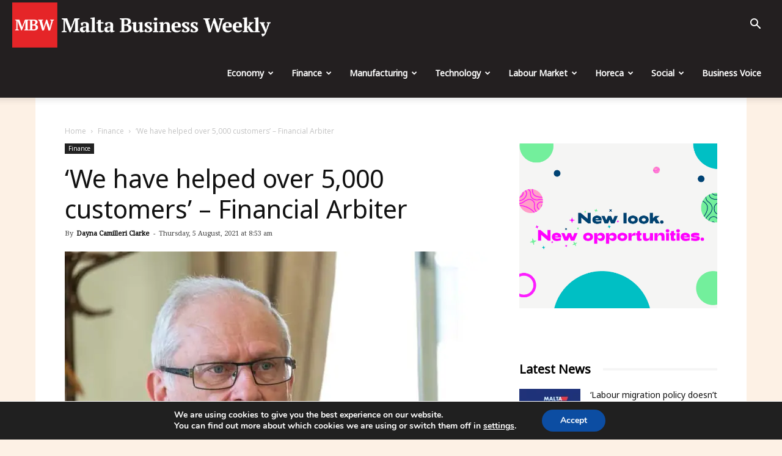

--- FILE ---
content_type: text/html; charset=UTF-8
request_url: https://maltabusinessweekly.com/we-have-helped-over-5000-customers-financial-arbiter/15430/
body_size: 40212
content:
<!doctype html >
<!--[if IE 8]>    <html class="ie8" lang="en"> <![endif]-->
<!--[if IE 9]>    <html class="ie9" lang="en"> <![endif]-->
<!--[if gt IE 8]><!--> <html dir="ltr" lang="en-GB" prefix="og: https://ogp.me/ns# fb: https://ogp.me/ns/fb# article: https://ogp.me/ns/article#"> <!--<![endif]-->
<head>
<!-- Google Tag Manager -->
<script>(function(w,d,s,l,i){w[l]=w[l]||[];w[l].push({'gtm.start':
new Date().getTime(),event:'gtm.js'});var f=d.getElementsByTagName(s)[0],
j=d.createElement(s),dl=l!='dataLayer'?'&l='+l:'';j.async=true;j.src=
'https://www.googletagmanager.com/gtm.js?id='+i+dl;f.parentNode.insertBefore(j,f);
})(window,document,'script','dataLayer','GTM-5R2X8QJ');</script>
<!-- End Google Tag Manager -->
<meta charset="UTF-8" />
<meta name="viewport" content="width=device-width, initial-scale=1.0">
<meta name="google-site-verification" content="f61V3Ee0eYPWhzCei2oDhOXaX1E4kZ3lXsIolLA2TaM" />
<link rel="pingback" href="https://maltabusinessweekly.com/xmlrpc.php" />
<!-- All in One SEO 4.7.7.1 - aioseo.com -->
<title>‘We have helped over 5,000 customers’ – Financial Arbiter | The Malta Business Weekly</title>
<meta name="description" content="Dayna Camilleri Clarke met with Dr Reno Borg, Malta’s Financial Arbiter to discuss the findings from their recent annual report and the challenges faced during Covid-19. Covid-19 affected every element of business and it may be unsurprising to learn that the work of the financial arbiter, Dr Reno Borg, increased during such a time. The" />
<meta name="robots" content="max-image-preview:large" />
<meta name="author" content="Dayna Camilleri Clarke"/>
<meta name="google-site-verification" content="R79fnXPBKJF3vlQhow1fjeHWFxDpodG7F5GXNwirhAA" />
<link rel="canonical" href="https://maltabusinessweekly.com/we-have-helped-over-5000-customers-financial-arbiter/15430/" />
<meta name="generator" content="All in One SEO (AIOSEO) 4.7.7.1" />
<!-- All in One SEO -->
<script>window._wca = window._wca || [];</script>
<meta property="og:image" content="https://i0.wp.com/maltabusinessweekly.com/wp-content/uploads/2021/08/Reno-Borg-01.jpg?fit=709%2C472&ssl=1" /><link rel="icon" type="image/png" href="https://maltabusinessweekly.com/wp-content/uploads/2020/06/mbw-icon.png"><link rel="amphtml" href="https://maltabusinessweekly.com/we-have-helped-over-5000-customers-financial-arbiter/15430/amp/" /><meta name="generator" content="AMP for WP 1.1.2"/><link rel='dns-prefetch' href='//stats.wp.com' />
<link rel='dns-prefetch' href='//js.stripe.com' />
<link rel='dns-prefetch' href='//fonts.googleapis.com' />
<link rel='dns-prefetch' href='//v0.wordpress.com' />
<link rel='dns-prefetch' href='//i0.wp.com' />
<link rel='dns-prefetch' href='//i1.wp.com' />
<link rel='dns-prefetch' href='//i2.wp.com' />
<link rel='dns-prefetch' href='//c0.wp.com' />
<link rel="alternate" type="application/rss+xml" title="The Malta Business Weekly &raquo; Feed" href="https://maltabusinessweekly.com/feed/" />
<link rel="alternate" type="application/rss+xml" title="The Malta Business Weekly &raquo; Comments Feed" href="https://maltabusinessweekly.com/comments/feed/" />
<!-- maltabusinessweekly.com is managing ads with Advanced Ads --><script data-wpfc-render="false" id="busin-ready">
window.advanced_ads_ready=function(e,a){a=a||"complete";var d=function(e){return"interactive"===a?"loading"!==e:"complete"===e};d(document.readyState)?e():document.addEventListener("readystatechange",(function(a){d(a.target.readyState)&&e()}),{once:"interactive"===a})},window.advanced_ads_ready_queue=window.advanced_ads_ready_queue||[];		</script>
<link rel='stylesheet' id='wp-block-library-css'  href='https://c0.wp.com/c/5.8/wp-includes/css/dist/block-library/style.min.css' type='text/css' media='all' />
<style id='wp-block-library-inline-css' type='text/css'>
.has-text-align-justify{text-align:justify;}
</style>
<link rel='stylesheet' id='mediaelement-css'  href='https://c0.wp.com/c/5.8/wp-includes/js/mediaelement/mediaelementplayer-legacy.min.css' type='text/css' media='all' />
<link rel='stylesheet' id='wp-mediaelement-css'  href='https://c0.wp.com/c/5.8/wp-includes/js/mediaelement/wp-mediaelement.min.css' type='text/css' media='all' />
<link rel='stylesheet' id='wc-blocks-vendors-style-css'  href='https://c0.wp.com/p/woocommerce/5.7.2/packages/woocommerce-blocks/build/wc-blocks-vendors-style.css' type='text/css' media='all' />
<link rel='stylesheet' id='wc-blocks-style-css'  href='https://c0.wp.com/p/woocommerce/5.7.2/packages/woocommerce-blocks/build/wc-blocks-style.css' type='text/css' media='all' />
<!-- <link rel='stylesheet' id='mpp_gutenberg-css'  href='https://maltabusinessweekly.com/wp-content/plugins/metronet-profile-picture/dist/blocks.style.build.css?ver=2.6.3' type='text/css' media='all' /> -->
<link rel="stylesheet" type="text/css" href="//maltabusinessweekly.com/wp-content/cache/wpfc-minified/dhbs30d7/4avo3.css" media="all"/>
<link rel='stylesheet' id='woocommerce-layout-css'  href='https://c0.wp.com/p/woocommerce/5.7.2/assets/css/woocommerce-layout.css' type='text/css' media='all' />
<style id='woocommerce-layout-inline-css' type='text/css'>
.infinite-scroll .woocommerce-pagination {
display: none;
}
</style>
<!-- <link rel='stylesheet' id='advanced-ads-selling-wc-fixes-css'  href='https://maltabusinessweekly.com/wp-content/uploads/448/946/public/assets/css/226.css?ver=1.2.6' type='text/css' media='all' /> -->
<link rel="stylesheet" type="text/css" href="//maltabusinessweekly.com/wp-content/cache/wpfc-minified/8mr0drzt/4avo3.css" media="all"/>
<link rel='stylesheet' id='woocommerce-smallscreen-css'  href='https://c0.wp.com/p/woocommerce/5.7.2/assets/css/woocommerce-smallscreen.css' type='text/css' media='only screen and (max-width: 768px)' />
<link rel='stylesheet' id='woocommerce-general-css'  href='https://c0.wp.com/p/woocommerce/5.7.2/assets/css/woocommerce.css' type='text/css' media='all' />
<style id='woocommerce-inline-inline-css' type='text/css'>
.woocommerce form .form-row .required { visibility: visible; }
</style>
<!-- <link rel='stylesheet' id='issuem-leaky-paywall-css'  href='https://maltabusinessweekly.com/wp-content/plugins/leaky-paywall//css/issuem-leaky-paywall.css?ver=4.16.4' type='text/css' media='all' /> -->
<!-- <link rel='stylesheet' id='td-plugin-multi-purpose-css'  href='https://maltabusinessweekly.com/wp-content/plugins/td-composer/td-multi-purpose/style.css?ver=9b761fb88cde3d1bd90677504fc739fc' type='text/css' media='all' /> -->
<link rel="stylesheet" type="text/css" href="//maltabusinessweekly.com/wp-content/cache/wpfc-minified/8tqr6kxn/9mdg6.css" media="all"/>
<link rel='stylesheet' id='google-fonts-style-css'  href='https://fonts.googleapis.com/css?family=Noto+Sans%3A400%7CNoto+Serif%3A400%7COpen+Sans%3A300italic%2C400%2C400italic%2C600%2C600italic%2C700%7CRoboto%3A300%2C400%2C400italic%2C500%2C500italic%2C700%2C900&#038;ver=9.2.1' type='text/css' media='all' />
<!-- <link rel='stylesheet' id='moove_gdpr_frontend-css'  href='https://maltabusinessweekly.com/wp-content/plugins/gdpr-cookie-compliance/dist/styles/gdpr-main.css?ver=4.15.6' type='text/css' media='all' /> -->
<link rel="stylesheet" type="text/css" href="//maltabusinessweekly.com/wp-content/cache/wpfc-minified/mmnilaio/4avo3.css" media="all"/>
<style id='moove_gdpr_frontend-inline-css' type='text/css'>
#moove_gdpr_cookie_modal,#moove_gdpr_cookie_info_bar,.gdpr_cookie_settings_shortcode_content{font-family:Nunito,sans-serif}#moove_gdpr_save_popup_settings_button{background-color:#373737;color:#fff}#moove_gdpr_save_popup_settings_button:hover{background-color:#000}#moove_gdpr_cookie_info_bar .moove-gdpr-info-bar-container .moove-gdpr-info-bar-content a.mgbutton,#moove_gdpr_cookie_info_bar .moove-gdpr-info-bar-container .moove-gdpr-info-bar-content button.mgbutton{background-color:#0C4DA2}#moove_gdpr_cookie_modal .moove-gdpr-modal-content .moove-gdpr-modal-footer-content .moove-gdpr-button-holder a.mgbutton,#moove_gdpr_cookie_modal .moove-gdpr-modal-content .moove-gdpr-modal-footer-content .moove-gdpr-button-holder button.mgbutton,.gdpr_cookie_settings_shortcode_content .gdpr-shr-button.button-green{background-color:#0C4DA2;border-color:#0C4DA2}#moove_gdpr_cookie_modal .moove-gdpr-modal-content .moove-gdpr-modal-footer-content .moove-gdpr-button-holder a.mgbutton:hover,#moove_gdpr_cookie_modal .moove-gdpr-modal-content .moove-gdpr-modal-footer-content .moove-gdpr-button-holder button.mgbutton:hover,.gdpr_cookie_settings_shortcode_content .gdpr-shr-button.button-green:hover{background-color:#fff;color:#0C4DA2}#moove_gdpr_cookie_modal .moove-gdpr-modal-content .moove-gdpr-modal-close i,#moove_gdpr_cookie_modal .moove-gdpr-modal-content .moove-gdpr-modal-close span.gdpr-icon{background-color:#0C4DA2;border:1px solid #0C4DA2}#moove_gdpr_cookie_info_bar span.change-settings-button.focus-g,#moove_gdpr_cookie_info_bar span.change-settings-button:focus,#moove_gdpr_cookie_info_bar button.change-settings-button.focus-g,#moove_gdpr_cookie_info_bar button.change-settings-button:focus{-webkit-box-shadow:0 0 1px 3px #0C4DA2;-moz-box-shadow:0 0 1px 3px #0C4DA2;box-shadow:0 0 1px 3px #0C4DA2}#moove_gdpr_cookie_modal .moove-gdpr-modal-content .moove-gdpr-modal-close i:hover,#moove_gdpr_cookie_modal .moove-gdpr-modal-content .moove-gdpr-modal-close span.gdpr-icon:hover,#moove_gdpr_cookie_info_bar span[data-href]>u.change-settings-button{color:#0C4DA2}#moove_gdpr_cookie_modal .moove-gdpr-modal-content .moove-gdpr-modal-left-content #moove-gdpr-menu li.menu-item-selected a span.gdpr-icon,#moove_gdpr_cookie_modal .moove-gdpr-modal-content .moove-gdpr-modal-left-content #moove-gdpr-menu li.menu-item-selected button span.gdpr-icon{color:inherit}#moove_gdpr_cookie_modal .moove-gdpr-modal-content .moove-gdpr-modal-left-content #moove-gdpr-menu li a span.gdpr-icon,#moove_gdpr_cookie_modal .moove-gdpr-modal-content .moove-gdpr-modal-left-content #moove-gdpr-menu li button span.gdpr-icon{color:inherit}#moove_gdpr_cookie_modal .gdpr-acc-link{line-height:0;font-size:0;color:transparent;position:absolute}#moove_gdpr_cookie_modal .moove-gdpr-modal-content .moove-gdpr-modal-close:hover i,#moove_gdpr_cookie_modal .moove-gdpr-modal-content .moove-gdpr-modal-left-content #moove-gdpr-menu li a,#moove_gdpr_cookie_modal .moove-gdpr-modal-content .moove-gdpr-modal-left-content #moove-gdpr-menu li button,#moove_gdpr_cookie_modal .moove-gdpr-modal-content .moove-gdpr-modal-left-content #moove-gdpr-menu li button i,#moove_gdpr_cookie_modal .moove-gdpr-modal-content .moove-gdpr-modal-left-content #moove-gdpr-menu li a i,#moove_gdpr_cookie_modal .moove-gdpr-modal-content .moove-gdpr-tab-main .moove-gdpr-tab-main-content a:hover,#moove_gdpr_cookie_info_bar.moove-gdpr-dark-scheme .moove-gdpr-info-bar-container .moove-gdpr-info-bar-content a.mgbutton:hover,#moove_gdpr_cookie_info_bar.moove-gdpr-dark-scheme .moove-gdpr-info-bar-container .moove-gdpr-info-bar-content button.mgbutton:hover,#moove_gdpr_cookie_info_bar.moove-gdpr-dark-scheme .moove-gdpr-info-bar-container .moove-gdpr-info-bar-content a:hover,#moove_gdpr_cookie_info_bar.moove-gdpr-dark-scheme .moove-gdpr-info-bar-container .moove-gdpr-info-bar-content button:hover,#moove_gdpr_cookie_info_bar.moove-gdpr-dark-scheme .moove-gdpr-info-bar-container .moove-gdpr-info-bar-content span.change-settings-button:hover,#moove_gdpr_cookie_info_bar.moove-gdpr-dark-scheme .moove-gdpr-info-bar-container .moove-gdpr-info-bar-content button.change-settings-button:hover,#moove_gdpr_cookie_info_bar.moove-gdpr-dark-scheme .moove-gdpr-info-bar-container .moove-gdpr-info-bar-content u.change-settings-button:hover,#moove_gdpr_cookie_info_bar span[data-href]>u.change-settings-button,#moove_gdpr_cookie_info_bar.moove-gdpr-dark-scheme .moove-gdpr-info-bar-container .moove-gdpr-info-bar-content a.mgbutton.focus-g,#moove_gdpr_cookie_info_bar.moove-gdpr-dark-scheme .moove-gdpr-info-bar-container .moove-gdpr-info-bar-content button.mgbutton.focus-g,#moove_gdpr_cookie_info_bar.moove-gdpr-dark-scheme .moove-gdpr-info-bar-container .moove-gdpr-info-bar-content a.focus-g,#moove_gdpr_cookie_info_bar.moove-gdpr-dark-scheme .moove-gdpr-info-bar-container .moove-gdpr-info-bar-content button.focus-g,#moove_gdpr_cookie_info_bar.moove-gdpr-dark-scheme .moove-gdpr-info-bar-container .moove-gdpr-info-bar-content a.mgbutton:focus,#moove_gdpr_cookie_info_bar.moove-gdpr-dark-scheme .moove-gdpr-info-bar-container .moove-gdpr-info-bar-content button.mgbutton:focus,#moove_gdpr_cookie_info_bar.moove-gdpr-dark-scheme .moove-gdpr-info-bar-container .moove-gdpr-info-bar-content a:focus,#moove_gdpr_cookie_info_bar.moove-gdpr-dark-scheme .moove-gdpr-info-bar-container .moove-gdpr-info-bar-content button:focus,#moove_gdpr_cookie_info_bar.moove-gdpr-dark-scheme .moove-gdpr-info-bar-container .moove-gdpr-info-bar-content span.change-settings-button.focus-g,span.change-settings-button:focus,button.change-settings-button.focus-g,button.change-settings-button:focus,#moove_gdpr_cookie_info_bar.moove-gdpr-dark-scheme .moove-gdpr-info-bar-container .moove-gdpr-info-bar-content u.change-settings-button.focus-g,#moove_gdpr_cookie_info_bar.moove-gdpr-dark-scheme .moove-gdpr-info-bar-container .moove-gdpr-info-bar-content u.change-settings-button:focus{color:#0C4DA2}#moove_gdpr_cookie_modal.gdpr_lightbox-hide{display:none}
</style>
<!-- <link rel='stylesheet' id='td-theme-css'  href='https://maltabusinessweekly.com/wp-content/themes/Newspaper/style.css?ver=9.2.1' type='text/css' media='all' /> -->
<!-- <link rel='stylesheet' id='td-theme-woo-css'  href='https://maltabusinessweekly.com/wp-content/themes/Newspaper/style-woocommerce.css?ver=9.2.1' type='text/css' media='all' /> -->
<link rel="stylesheet" type="text/css" href="//maltabusinessweekly.com/wp-content/cache/wpfc-minified/qgsejaoe/4avo3.css" media="all"/>
<link rel='stylesheet' id='social-logos-css'  href='https://c0.wp.com/p/jetpack/10.1.2/_inc/social-logos/social-logos.min.css' type='text/css' media='all' />
<link rel='stylesheet' id='jetpack_css-css'  href='https://c0.wp.com/p/jetpack/10.1.2/css/jetpack.css' type='text/css' media='all' />
<script src='//maltabusinessweekly.com/wp-content/cache/wpfc-minified/kcx1p47x/4avo3.js' type="text/javascript"></script>
<!-- <script type='text/javascript' src='https://maltabusinessweekly.com/wp-content/plugins/svg-support/vendor/DOMPurify/DOMPurify.min.js?ver=1.0.1' id='bodhi-dompurify-library-js'></script> -->
<script type='text/javascript' src='https://c0.wp.com/c/5.8/wp-includes/js/jquery/jquery.min.js' id='jquery-core-js'></script>
<script type='text/javascript' src='https://c0.wp.com/c/5.8/wp-includes/js/jquery/jquery-migrate.min.js' id='jquery-migrate-js'></script>
<script src='//maltabusinessweekly.com/wp-content/cache/wpfc-minified/8ytxglhk/4avo3.js' type="text/javascript"></script>
<!-- <script type='text/javascript' src='//maltabusinessweekly.com/wp-content/plugins/wp-hide-security-enhancer/assets/js/devtools-detect.js?ver=2.5.6' id='devtools-detect-js'></script> -->
<!-- <script type='text/javascript' src='https://maltabusinessweekly.com/wp-content/plugins/svg-support/js/min/svgs-inline-min.js?ver=2.5.8' id='bodhi_svg_inline-js'></script> -->
<script type='text/javascript' id='bodhi_svg_inline-js-after'>
cssTarget={"Bodhi":"img.style-svg","ForceInlineSVG":"style-svg"};ForceInlineSVGActive="false";frontSanitizationEnabled="on";
</script>
<script type='text/javascript' id='advanced-ads-advanced-js-js-extra'>
/* <![CDATA[ */
var advads_options = {"blog_id":"1","privacy":{"enabled":false,"state":"not_needed"}};
/* ]]> */
</script>
<script src='//maltabusinessweekly.com/wp-content/cache/wpfc-minified/337b1ug7/4avo3.js' type="text/javascript"></script>
<!-- <script type='text/javascript' src='https://maltabusinessweekly.com/wp-content/uploads/448/453/public/assets/js/833.js?ver=1.56.1' id='advanced-ads-advanced-js-js'></script> -->
<script type='text/javascript' id='advanced-ads-responsive-js-extra'>
/* <![CDATA[ */
var advanced_ads_responsive = {"reload_on_resize":"0"};
/* ]]> */
</script>
<script src='//maltabusinessweekly.com/wp-content/cache/wpfc-minified/2ny4u0b4/4avo3.js' type="text/javascript"></script>
<!-- <script type='text/javascript' src='https://maltabusinessweekly.com/wp-content/uploads/448/943/public/assets/js/990.js?ver=1.8.9' id='advanced-ads-responsive-js'></script> -->
<script type='text/javascript' id='advanced_ads_pro/visitor_conditions-js-extra'>
/* <![CDATA[ */
var advanced_ads_pro_visitor_conditions = {"referrer_cookie_name":"advanced_ads_pro_visitor_referrer","referrer_exdays":"365","page_impr_cookie_name":"advanced_ads_page_impressions","page_impr_exdays":"3650"};
/* ]]> */
</script>
<script src='//maltabusinessweekly.com/wp-content/cache/wpfc-minified/qj88vdq9/4avo3.js' type="text/javascript"></script>
<!-- <script type='text/javascript' src='https://maltabusinessweekly.com/wp-content/uploads/448/742/697/226/439/486.js?ver=2.5.1' id='advanced_ads_pro/visitor_conditions-js'></script> -->
<!-- <script type='text/javascript' src='https://maltabusinessweekly.com/wp-content/uploads/448/742/assets/464.js?ver=2.5.1' id='advanced-ds-pro/front-js'></script> -->
<script defer type='text/javascript' src='https://stats.wp.com/s-202502.js' id='woocommerce-analytics-js'></script>
<script type='text/javascript' id='leaky_paywall_script-js-extra'>
/* <![CDATA[ */
var leaky_paywall_script_ajax = {"ajaxurl":"\/bmnws-admin\/admin-ajax.php","stripe_pk":"","apple_pay":"no"};
/* ]]> */
</script>
<script src='//maltabusinessweekly.com/wp-content/cache/wpfc-minified/qjnwgtgu/4avo3.js' type="text/javascript"></script>
<!-- <script type='text/javascript' src='https://maltabusinessweekly.com/wp-content/plugins/leaky-paywall/js/script.js?ver=4.16.4' id='leaky_paywall_script-js'></script> -->
<script type='text/javascript' id='lp_registration_redirect-js-extra'>
/* <![CDATA[ */
var lp_registration_redirect_ajax = {"ajaxurl":"\/bmnws-admin\/admin-ajax.php"};
/* ]]> */
</script>
<script src='//maltabusinessweekly.com/wp-content/cache/wpfc-minified/qif71de5/4avo3.js' type="text/javascript"></script>
<!-- <script type='text/javascript' src='https://maltabusinessweekly.com/wp-content/plugins/leaky-paywall-registration-redirect/js/leaky-paywall-registration-redirect.js?ver=1.1.0' id='lp_registration_redirect-js'></script> -->
<script type='text/javascript' id='advanced-ads-pro/cache_busting-js-extra'>
/* <![CDATA[ */
var advanced_ads_pro_ajax_object = {"ajax_url":"https:\/\/maltabusinessweekly.com\/bmnws-admin\/admin-ajax.php","lazy_load_module_enabled":"1","lazy_load":{"default_offset":0,"offsets":[]},"moveintohidden":""};
/* ]]> */
</script>
<script src='//maltabusinessweekly.com/wp-content/cache/wpfc-minified/6z3drbuq/4avo3.js' type="text/javascript"></script>
<!-- <script type='text/javascript' src='https://maltabusinessweekly.com/wp-content/uploads/448/742/697/30/439/672.js?ver=2.5.1' id='advanced-ads-pro/cache_busting-js'></script> -->
<script type='text/javascript' src='https://js.stripe.com/v3/?ver=5.8' id='stripe-js'></script>
<link rel="https://api.w.org/" href="https://maltabusinessweekly.com/wp-json/" /><link rel="alternate" type="application/json" href="https://maltabusinessweekly.com/wp-json/wp/v2/posts/15430" /><link rel="EditURI" type="application/rsd+xml" title="RSD" href="https://maltabusinessweekly.com/xmlrpc.php?rsd" />
<link rel="wlwmanifest" type="application/wlwmanifest+xml" href="https://maltabusinessweekly.com/wp-includes/wlwmanifest.xml" /> 
<meta name="generator" content="WordPress 5.8" />
<meta name="generator" content="WooCommerce 5.7.2" />
<link rel="alternate" type="application/json+oembed" href="https://maltabusinessweekly.com/wp-json/oembed/1.0/embed?url=https%3A%2F%2Fmaltabusinessweekly.com%2Fwe-have-helped-over-5000-customers-financial-arbiter%2F15430%2F" />
<link rel="alternate" type="text/xml+oembed" href="https://maltabusinessweekly.com/wp-json/oembed/1.0/embed?url=https%3A%2F%2Fmaltabusinessweekly.com%2Fwe-have-helped-over-5000-customers-financial-arbiter%2F15430%2F&#038;format=xml" />
<script>
document.documentElement.className = document.documentElement.className.replace( 'no-js', 'js' );
</script>
<style>
.no-js img.lazyload { display: none; }
figure.wp-block-image img.lazyloading { min-width: 150px; }
.lazyload, .lazyloading { opacity: 0; }
.lazyloaded {
opacity: 1;
transition: opacity 400ms;
transition-delay: 0ms;
}
</style>
<script type="text/javascript">
;var advadsCfpExpHours = 1;
var advadsCfpClickLimit = 10;
var advadsCfpBan = 1;
var advadsCfpPath = '';
var advadsCfpDomain = '';
</script><script type="text/javascript">
var advadsCfpQueue = [];
var advadsCfpAd = function( adID ){
if ( 'undefined' == typeof advadsProCfp ) { advadsCfpQueue.push( adID ) } else { advadsProCfp.addElement( adID ) }
};
</script><style type='text/css'>img#wpstats{display:none}</style>
<script>
window.tdwGlobal = {"adminUrl":"https:\/\/maltabusinessweekly.com\/bmnws-admin\/","wpRestNonce":"7aed2bd03f","wpRestUrl":"https:\/\/maltabusinessweekly.com\/wp-json\/","permalinkStructure":"\/%postname%\/%post_id%\/"};
</script>
<!--[if lt IE 9]><script src="https://cdnjs.cloudflare.com/ajax/libs/html5shiv/3.7.3/html5shiv.js"></script><![endif]-->
<noscript><style>.woocommerce-product-gallery{ opacity: 1 !important; }</style></noscript>
<script type="application/ld+json" class="saswp-schema-markup-output">
[{"@context":"https:\/\/schema.org\/","@type":"WebPage","@id":"https:\/\/maltabusinessweekly.com\/we-have-helped-over-5000-customers-financial-arbiter\/15430\/#webpage","name":"\u2018We have helped over 5,000 customers\u2019 \u2013 Financial Arbiter","url":"https:\/\/maltabusinessweekly.com\/we-have-helped-over-5000-customers-financial-arbiter\/15430\/","lastReviewed":"2021-08-05T08:53:31+02:00","dateCreated":"2021-08-05T08:53:28+02:00","inLanguage":"en-GB","description":"Dayna Camilleri Clarke met with Dr Reno Borg, Malta\u2019s Financial Arbiter to discuss the findings from their recent annual report and the challenges faced during Covid-19. Covid-19 affected every element of business and it may be unsurprising to learn that the work of the financial arbiter, Dr Reno Borg, increased during such a time. The","keywords":"","mainEntity":{"@type":"","mainEntityOfPage":"https:\/\/maltabusinessweekly.com\/we-have-helped-over-5000-customers-financial-arbiter\/15430\/","headline":"\u2018We have helped over 5,000 customers\u2019 \u2013 Financial Arbiter","description":"Dayna Camilleri Clarke met with Dr Reno Borg, Malta\u2019s Financial Arbiter to discuss the findings from their recent annual report and the challenges faced during Covid-19. Covid-19 affected every element of business and it may be unsurprising to learn that the work of the financial arbiter, Dr Reno Borg, increased during such a time. The","keywords":"","datePublished":"2021-08-05T08:53:28+02:00","dateModified":"2021-08-05T08:53:31+02:00","author":{"@type":"Person","name":"Dayna Camilleri Clarke","url":"https:\/\/maltabusinessweekly.com\/author\/daynaclarke\/","sameAs":["https:\/\/maltabusinessweekly.com\/"],"image":{"@type":"ImageObject","url":"https:\/\/i0.wp.com\/maltabusinessweekly.com\/wp-content\/uploads\/2020\/11\/dayna-clarke.jpg?fit=77%2C96&ssl=1","height":96,"width":96}},"publisher":{"@type":"Organization","name":"The Malta Business Weekly","url":"https:\/\/maltabusinessweekly.com","logo":{"@type":"ImageObject","url":"https:\/\/maltabusinessweekly.com\/wp-content\/uploads\/2021\/08\/MBW-Logo-02-resized.png","width":"400","height":"59"}},"image":[{"@type":"ImageObject","@id":"https:\/\/maltabusinessweekly.com\/we-have-helped-over-5000-customers-financial-arbiter\/15430\/#primaryimage","url":"https:\/\/i0.wp.com\/maltabusinessweekly.com\/wp-content\/uploads\/2021\/08\/Reno-Borg-01.jpg?fit=709%2C472&#038;ssl=1","width":"709","height":"472"}]},"reviewedBy":{"@type":"Organization","name":"The Malta Business Weekly","url":"https:\/\/maltabusinessweekly.com","logo":{"@type":"ImageObject","url":"https:\/\/maltabusinessweekly.com\/wp-content\/uploads\/2021\/08\/MBW-Logo-02-resized.png","width":"400","height":"59"}},"publisher":{"@type":"Organization","name":"The Malta Business Weekly","url":"https:\/\/maltabusinessweekly.com","logo":{"@type":"ImageObject","url":"https:\/\/maltabusinessweekly.com\/wp-content\/uploads\/2021\/08\/MBW-Logo-02-resized.png","width":"400","height":"59"}},"comment":null},
{"@context":"https:\/\/schema.org\/","@graph":[{"@type":"NewsMediaOrganization","@id":"https:\/\/maltabusinessweekly.com#Organization","name":"The Malta Business Weekly","url":"https:\/\/maltabusinessweekly.com","sameAs":["https:\/\/www.facebook.com\/MaltaBusinessWeekly","https:\/\/twitter.com\/BusinessMalta"],"logo":{"@type":"ImageObject","url":"https:\/\/maltabusinessweekly.com\/wp-content\/uploads\/2021\/08\/MBW-Logo-02-resized.png","width":"400","height":"59"},"contactPoint":{"@type":"ContactPoint","contactType":"technical support","telephone":"+35699663055","url":""}},{"@type":"WebSite","@id":"https:\/\/maltabusinessweekly.com#website","headline":"The Malta Business Weekly","name":"The Malta Business Weekly","description":"A New Voice for Business in Malta","url":"https:\/\/maltabusinessweekly.com","potentialAction":{"@type":"SearchAction","target":"https:\/\/maltabusinessweekly.com?s={search_term_string}","query-input":"required name=search_term_string"},"publisher":{"@id":"https:\/\/maltabusinessweekly.com#Organization"}},{"@context":"https:\/\/schema.org\/","@type":"WebPage","@id":"https:\/\/maltabusinessweekly.com\/we-have-helped-over-5000-customers-financial-arbiter\/15430\/#webpage","name":"\u2018We have helped over 5,000 customers\u2019 \u2013 Financial Arbiter","url":"https:\/\/maltabusinessweekly.com\/we-have-helped-over-5000-customers-financial-arbiter\/15430\/","lastReviewed":"2021-08-05T08:53:31+02:00","dateCreated":"2021-08-05T08:53:28+02:00","inLanguage":"en-GB","description":"Dayna Camilleri Clarke met with Dr Reno Borg, Malta\u2019s Financial Arbiter to discuss the findings from their recent annual report and the challenges faced during Covid-19. Covid-19 affected every element of business and it may be unsurprising to learn that the work of the financial arbiter, Dr Reno Borg, increased during such a time. The","keywords":"","reviewedBy":{"@type":"Organization","name":"The Malta Business Weekly","url":"https:\/\/maltabusinessweekly.com","logo":{"@type":"ImageObject","url":"https:\/\/maltabusinessweekly.com\/wp-content\/uploads\/2021\/08\/MBW-Logo-02-resized.png","width":"400","height":"59"}},"publisher":{"@type":"Organization","name":"The Malta Business Weekly","url":"https:\/\/maltabusinessweekly.com","logo":{"@type":"ImageObject","url":"https:\/\/maltabusinessweekly.com\/wp-content\/uploads\/2021\/08\/MBW-Logo-02-resized.png","width":"400","height":"59"}},"primaryImageOfPage":{"@id":"https:\/\/maltabusinessweekly.com\/we-have-helped-over-5000-customers-financial-arbiter\/15430\/#primaryimage"},"mainContentOfPage":[[{"@context":"https:\/\/schema.org\/","@type":"SiteNavigationElement","@id":"https:\/\/maltabusinessweekly.com#td-demo-header-menu","name":"Economy","url":"https:\/\/maltabusinessweekly.com\/category\/malta-economy\/"},{"@context":"https:\/\/schema.org\/","@type":"SiteNavigationElement","@id":"https:\/\/maltabusinessweekly.com#td-demo-header-menu","name":"Finance","url":"https:\/\/maltabusinessweekly.com\/category\/finance-malta\/"},{"@context":"https:\/\/schema.org\/","@type":"SiteNavigationElement","@id":"https:\/\/maltabusinessweekly.com#td-demo-header-menu","name":"Manufacturing","url":"https:\/\/maltabusinessweekly.com\/category\/manufacturing\/"},{"@context":"https:\/\/schema.org\/","@type":"SiteNavigationElement","@id":"https:\/\/maltabusinessweekly.com#td-demo-header-menu","name":"Technology","url":"https:\/\/maltabusinessweekly.com\/category\/technology\/"},{"@context":"https:\/\/schema.org\/","@type":"SiteNavigationElement","@id":"https:\/\/maltabusinessweekly.com#td-demo-header-menu","name":"Labour Market","url":"https:\/\/maltabusinessweekly.com\/category\/labour-market\/"},{"@context":"https:\/\/schema.org\/","@type":"SiteNavigationElement","@id":"https:\/\/maltabusinessweekly.com#td-demo-header-menu","name":"Horeca","url":"https:\/\/maltabusinessweekly.com\/category\/horeca\/"},{"@context":"https:\/\/schema.org\/","@type":"SiteNavigationElement","@id":"https:\/\/maltabusinessweekly.com#td-demo-header-menu","name":"Social","url":"https:\/\/maltabusinessweekly.com\/category\/social\/"},{"@context":"https:\/\/schema.org\/","@type":"SiteNavigationElement","@id":"https:\/\/maltabusinessweekly.com#td-demo-header-menu","name":"Business Voice","url":"https:\/\/maltabusinessweekly.com\/category\/business-voice\/"}]],"isPartOf":{"@id":"https:\/\/maltabusinessweekly.com#website"},"breadcrumb":{"@id":"https:\/\/maltabusinessweekly.com\/we-have-helped-over-5000-customers-financial-arbiter\/15430\/#breadcrumb"}},{"@type":"BreadcrumbList","@id":"https:\/\/maltabusinessweekly.com\/we-have-helped-over-5000-customers-financial-arbiter\/15430\/#breadcrumb","itemListElement":[{"@type":"ListItem","position":1,"item":{"@id":"https:\/\/maltabusinessweekly.com","name":"The Malta Business Weekly"}},{"@type":"ListItem","position":2,"item":{"@id":"https:\/\/maltabusinessweekly.com\/category\/featured\/","name":"Featured"}},{"@type":"ListItem","position":3,"item":{"@id":"https:\/\/maltabusinessweekly.com\/category\/finance-malta\/","name":"Finance"}},{"@type":"ListItem","position":4,"item":{"@id":"https:\/\/maltabusinessweekly.com\/we-have-helped-over-5000-customers-financial-arbiter\/15430\/","name":"\u2018We have helped over 5,000 customers\u2019 \u2013 Financial Arbiter"}}]},{"@type":"NewsArticle","@id":"https:\/\/maltabusinessweekly.com\/we-have-helped-over-5000-customers-financial-arbiter\/15430\/#newsarticle","url":"https:\/\/maltabusinessweekly.com\/we-have-helped-over-5000-customers-financial-arbiter\/15430\/","headline":"\u2018We have helped over 5,000 customers\u2019 \u2013 Financial Arbiter","mainEntityOfPage":"https:\/\/maltabusinessweekly.com\/we-have-helped-over-5000-customers-financial-arbiter\/15430\/#webpage","datePublished":"2021-08-05T08:53:28+02:00","dateModified":"2021-08-05T08:53:31+02:00","description":"Dayna Camilleri Clarke met with Dr Reno Borg, Malta\u2019s Financial Arbiter to discuss the findings from their recent annual report and the challenges faced during Covid-19. Covid-19 affected every element of business and it may be unsurprising to learn that the work of the financial arbiter, Dr Reno Borg, increased during such a time. The","articleSection":"Finance","articleBody":"Dayna Camilleri Clarke met with Dr Reno Borg, Malta\u2019s Financial Arbiter to discuss the findings from their recent annual report and the challenges faced during Covid-19.    Covid-19 affected every element of business and it may be unsurprising to learn that the work of the financial arbiter, Dr Reno Borg, increased during such a time. The Office of the Arbiter for Financial Services (OAFS) works to resolve disputes between customers of financial services and service providers.    \u201cWe had a considerable number of cases from customers outside of Malta against financial service providers authorised in Malta. However, since the inception of our Office, five years ago, we had to adopt technology as it was never feasible to ask customers from remote parts of the world to come to Malta for oral hearings. Our work was minimally interrupted at the Office and we were able to continue to offer our services. We shifted entirely online, even for hearings for persons residing in Malta.\u201d    \u201cWe have established a system whereby minor cases are dealt with separately by our Consumer Relations officers. During 2020, our Customer Relations officers handled over 1,000 minor cases; these did not require the formal mediation and adjudication stages. When we first set up this Office, it was always our intention to foster the mediation culture. I am pleased to note that during the last year, 73 cases were referred to mediation, a sizeable increase from previous years. In total we gave 500 formal decisions.\u201d    Speaking to this newsroom, Dr Borg stressed the importance of the independence of the Office. \u201cOur Office acts independently and impartially of all parties concerned and it is not subject to the direction or control of the executive, any other persons or authority. In this way, we can act fairly and the law enables us to determine and adjudicate on a complaint in a reasonable manner, sensitive to the particular merits of the case.\u201d    After filing a case at the Office, the first layer of support is the Customer Relations officers. If it is not resolved at this level, the case will progress to formal mediation, investigation and adjudication. The arbiter\u2019s decision brings the dispute to an end, but the decision could be appealed before the Court of Appeal.    \u201cOur system enables a more informal process than taking an entity to Court. We try to work efficiently and as speedily as possible. The arbiter can award up to a maximum of \u20ac250,000 for each case, together with any other sum due by way of interest. Above this limit, the arbiter may only make a recommendation to the service provider, but such excess is not binding.\u201d    Dr Borg noted a shift in the pattern of types of claims. \u201cCovid-19 brought with it a rise in travel insurance claims which, given the scenario, was to be expected; but, interestingly, we also saw a rise in claims relating to car insurance and private pensions. In 2019, we handled 48 complaints relating to the insurance sector while last we dealt with 89 cases. This is a significant rise involving different areas, such as pet insurance and life assurance cases.\u201d    In general, the types of cases handled by an arbiter involve banking, investments and all forms of insurance. These may include disputes over pensions, opening bank accounts, bad advice and mis-selling. \u201cNever be rushed with the fine print of a contract,\u201d adds Dr Borg. \u201cIf you are unsure of the wording, seek a second opinion.\u201d    Finally, Dr Borg thanked all stakeholders, his staff for their continued dedication, the general public and the media for their support.","keywords":"","name":"\u2018We have helped over 5,000 customers\u2019 \u2013 Financial Arbiter","thumbnailUrl":"https:\/\/i0.wp.com\/maltabusinessweekly.com\/wp-content\/uploads\/2021\/08\/Reno-Borg-01.jpg?resize=150%2C150&amp;ssl=1","wordCount":"586","timeRequired":"PT2M36S","mainEntity":{"@type":"WebPage","@id":"https:\/\/maltabusinessweekly.com\/we-have-helped-over-5000-customers-financial-arbiter\/15430\/"},"author":{"@type":"Person","name":"Dayna Camilleri Clarke","url":"https:\/\/maltabusinessweekly.com\/author\/daynaclarke\/","sameAs":["https:\/\/maltabusinessweekly.com\/"],"image":{"@type":"ImageObject","url":"https:\/\/i0.wp.com\/maltabusinessweekly.com\/wp-content\/uploads\/2020\/11\/dayna-clarke.jpg?fit=77%2C96&ssl=1","height":96,"width":96}},"editor":{"@type":"Person","name":"Dayna Camilleri Clarke","url":"https:\/\/maltabusinessweekly.com\/author\/daynaclarke\/","sameAs":["https:\/\/maltabusinessweekly.com\/"],"image":{"@type":"ImageObject","url":"https:\/\/i0.wp.com\/maltabusinessweekly.com\/wp-content\/uploads\/2020\/11\/dayna-clarke.jpg?fit=77%2C96&ssl=1","height":96,"width":96}},"publisher":{"@id":"https:\/\/maltabusinessweekly.com#Organization"},"comment":null,"image":[{"@type":"ImageObject","@id":"https:\/\/maltabusinessweekly.com\/we-have-helped-over-5000-customers-financial-arbiter\/15430\/#primaryimage","url":"https:\/\/i0.wp.com\/maltabusinessweekly.com\/wp-content\/uploads\/2021\/08\/Reno-Borg-01.jpg?fit=709%2C472&#038;ssl=1","width":"709","height":"472"}],"isPartOf":{"@id":"https:\/\/maltabusinessweekly.com\/we-have-helped-over-5000-customers-financial-arbiter\/15430\/#webpage"}}]}]
</script>
<meta name="wpsso-begin" content="wpsso meta tags and schema markup begin"/>
<!-- generator:1 --><meta name="generator" content="WPSSO Core 9.0.0/S"/>
<!-- generator:2 --><meta name="generator" content="WPSSO ORG 4.2.0/S"/>
<!-- generator:3 --><meta name="generator" content="WPSSO BC 3.6.0/S"/>
<!-- generator:4 --><meta name="generator" content="WPSSO JSON 5.0.0/S"/>
<link rel="shortlink" href="https://wp.me/paLH4A-40S"/>
<meta property="fb:app_id" content="966242223397117"/>
<meta property="og:type" content="article"/>
<meta property="og:url" content="https://maltabusinessweekly.com/we-have-helped-over-5000-customers-financial-arbiter/15430/"/>
<meta property="og:locale" content="en_GB"/>
<meta property="og:site_name" content="The Malta Business Weekly"/>
<meta property="og:title" content="&lsquo;We have helped over 5,000 customers&rsquo; &ndash; Financial Arbiter"/>
<meta property="og:description" content="Covid-19 affected every element of business and it may be unsurprising to learn that the work of the financial arbiter, Dr Reno Borg, increased during such a time. The Office of the Arbiter for Financial Services (OAFS) works to resolve disputes between customers of financial services and..."/>
<meta property="og:updated_time" content="2021-08-05T06:53:31+00:00"/>
<!-- og:image:1 --><meta property="og:image" content="https://i0.wp.com/maltabusinessweekly.com/wp-content/uploads/2021/08/Reno-Borg-01.jpg?fit=709%2C472&ssl=1"/>
<!-- og:image:1 --><meta property="og:image:width" content="709"/>
<!-- og:image:1 --><meta property="og:image:height" content="472"/>
<meta property="article:publisher" content="https://www.facebook.com/MaltaBusinessWeekly"/>
<meta property="article:published_time" content="2021-08-05T06:53:28+00:00"/>
<meta property="article:modified_time" content="2021-08-05T06:53:31+00:00"/>
<meta property="article:section" content="News"/>
<meta name="twitter:domain" content="maltabusinessweekly.com"/>
<meta name="twitter:site" content="@BusinessMalta"/>
<meta name="twitter:title" content="&lsquo;We have helped over 5,000 customers&rsquo; &ndash; Financial Arbiter"/>
<meta name="twitter:description" content="Covid-19 affected every element of business and it may be unsurprising to learn that the work of the financial arbiter, Dr Reno Borg, increased during such a time. The Office of the Arbiter for..."/>
<meta name="twitter:card" content="summary_large_image"/>
<meta name="twitter:image" content="https://i0.wp.com/maltabusinessweekly.com/wp-content/uploads/2021/08/Reno-Borg-01.jpg?fit=709%2C472&ssl=1&p=15430"/>
<meta name="twitter:label1" content="Written by"/>
<meta name="twitter:data1" content="Dayna Camilleri Clarke"/>
<meta name="twitter:label2" content="Est. reading time"/>
<meta name="twitter:data2" content="3 minutes"/>
<meta name="author" content="Dayna Camilleri Clarke"/>
<meta name="thumbnail" content="https://i0.wp.com/maltabusinessweekly.com/wp-content/uploads/2021/08/Reno-Borg-01.jpg?fit=709%2C472&amp;ssl=1"/>
<meta name="google-site-verification" content="R79fnXPBKJF3vlQhow1fjeHWFxDpodG7F5GXNwirhAA"/>
<meta name="wpsso-end" content="wpsso meta tags and schema markup end"/>
<meta name="wpsso-cached" content="2025-01-10T13:42:20+00:00">
<meta name="wpsso-added" content="2025-01-10T13:42:20+00:00 in 0.089957 secs for https://maltabusinessweekly.com">
<!-- JS generated by theme -->
<script>
var tdBlocksArray = []; //here we store all the items for the current page
//td_block class - each ajax block uses a object of this class for requests
function tdBlock() {
this.id = '';
this.block_type = 1; //block type id (1-234 etc)
this.atts = '';
this.td_column_number = '';
this.td_current_page = 1; //
this.post_count = 0; //from wp
this.found_posts = 0; //from wp
this.max_num_pages = 0; //from wp
this.td_filter_value = ''; //current live filter value
this.is_ajax_running = false;
this.td_user_action = ''; // load more or infinite loader (used by the animation)
this.header_color = '';
this.ajax_pagination_infinite_stop = ''; //show load more at page x
}
// td_js_generator - mini detector
(function(){
var htmlTag = document.getElementsByTagName("html")[0];
if ( navigator.userAgent.indexOf("MSIE 10.0") > -1 ) {
htmlTag.className += ' ie10';
}
if ( !!navigator.userAgent.match(/Trident.*rv\:11\./) ) {
htmlTag.className += ' ie11';
}
if ( navigator.userAgent.indexOf("Edge") > -1 ) {
htmlTag.className += ' ieEdge';
}
if ( /(iPad|iPhone|iPod)/g.test(navigator.userAgent) ) {
htmlTag.className += ' td-md-is-ios';
}
var user_agent = navigator.userAgent.toLowerCase();
if ( user_agent.indexOf("android") > -1 ) {
htmlTag.className += ' td-md-is-android';
}
if ( -1 !== navigator.userAgent.indexOf('Mac OS X')  ) {
htmlTag.className += ' td-md-is-os-x';
}
if ( /chrom(e|ium)/.test(navigator.userAgent.toLowerCase()) ) {
htmlTag.className += ' td-md-is-chrome';
}
if ( -1 !== navigator.userAgent.indexOf('Firefox') ) {
htmlTag.className += ' td-md-is-firefox';
}
if ( -1 !== navigator.userAgent.indexOf('Safari') && -1 === navigator.userAgent.indexOf('Chrome') ) {
htmlTag.className += ' td-md-is-safari';
}
if( -1 !== navigator.userAgent.indexOf('IEMobile') ){
htmlTag.className += ' td-md-is-iemobile';
}
})();
var tdLocalCache = {};
( function () {
"use strict";
tdLocalCache = {
data: {},
remove: function (resource_id) {
delete tdLocalCache.data[resource_id];
},
exist: function (resource_id) {
return tdLocalCache.data.hasOwnProperty(resource_id) && tdLocalCache.data[resource_id] !== null;
},
get: function (resource_id) {
return tdLocalCache.data[resource_id];
},
set: function (resource_id, cachedData) {
tdLocalCache.remove(resource_id);
tdLocalCache.data[resource_id] = cachedData;
}
};
})();
var tds_login_sing_in_widget="show";
var td_viewport_interval_list=[{"limitBottom":767,"sidebarWidth":228},{"limitBottom":1018,"sidebarWidth":300},{"limitBottom":1140,"sidebarWidth":324}];
var td_animation_stack_effect="type0";
var tds_animation_stack=true;
var td_animation_stack_specific_selectors=".entry-thumb, img";
var td_animation_stack_general_selectors=".td-animation-stack img, .td-animation-stack .entry-thumb, .post img";
var td_ajax_url="https:\/\/maltabusinessweekly.com\/bmnws-admin\/admin-ajax.php?td_theme_name=Newspaper&v=9.2.1";
var td_get_template_directory_uri="https:\/\/maltabusinessweekly.com\/wp-content\/themes\/Newspaper";
var tds_snap_menu="snap";
var tds_logo_on_sticky="show_header_logo";
var tds_header_style="tdm_header_style_3";
var td_please_wait="Please wait...";
var td_email_user_pass_incorrect="User or password incorrect!";
var td_email_user_incorrect="Email or username incorrect!";
var td_email_incorrect="Email incorrect!";
var tds_more_articles_on_post_enable="";
var tds_more_articles_on_post_time_to_wait="";
var tds_more_articles_on_post_pages_distance_from_top=0;
var tds_theme_color_site_wide="#e52528";
var tds_smart_sidebar="enabled";
var tdThemeName="Newspaper";
var td_magnific_popup_translation_tPrev="Previous (Left arrow key)";
var td_magnific_popup_translation_tNext="Next (Right arrow key)";
var td_magnific_popup_translation_tCounter="%curr% of %total%";
var td_magnific_popup_translation_ajax_tError="The content from %url% could not be loaded.";
var td_magnific_popup_translation_image_tError="The image #%curr% could not be loaded.";
var tdDateNamesI18n={"month_names":["January","February","March","April","May","June","July","August","September","October","November","December"],"month_names_short":["Jan","Feb","Mar","Apr","May","Jun","Jul","Aug","Sep","Oct","Nov","Dec"],"day_names":["Sunday","Monday","Tuesday","Wednesday","Thursday","Friday","Saturday"],"day_names_short":["Sun","Mon","Tue","Wed","Thu","Fri","Sat"]};
var td_ad_background_click_link="";
var td_ad_background_click_target="";
</script>
<!-- Header style compiled by theme -->
<style>
body {
background-color:#fdf1e5;
}
.td-header-wrap .black-menu .sf-menu > .current-menu-item > a,
.td-header-wrap .black-menu .sf-menu > .current-menu-ancestor > a,
.td-header-wrap .black-menu .sf-menu > .current-category-ancestor > a,
.td-header-wrap .black-menu .sf-menu > li > a:hover,
.td-header-wrap .black-menu .sf-menu > .sfHover > a,
.td-header-style-12 .td-header-menu-wrap-full,
.sf-menu > .current-menu-item > a:after,
.sf-menu > .current-menu-ancestor > a:after,
.sf-menu > .current-category-ancestor > a:after,
.sf-menu > li:hover > a:after,
.sf-menu > .sfHover > a:after,
.td-header-style-12 .td-affix,
.header-search-wrap .td-drop-down-search:after,
.header-search-wrap .td-drop-down-search .btn:hover,
input[type=submit]:hover,
.td-read-more a,
.td-post-category:hover,
.td-grid-style-1.td-hover-1 .td-big-grid-post:hover .td-post-category,
.td-grid-style-5.td-hover-1 .td-big-grid-post:hover .td-post-category,
.td_top_authors .td-active .td-author-post-count,
.td_top_authors .td-active .td-author-comments-count,
.td_top_authors .td_mod_wrap:hover .td-author-post-count,
.td_top_authors .td_mod_wrap:hover .td-author-comments-count,
.td-404-sub-sub-title a:hover,
.td-search-form-widget .wpb_button:hover,
.td-rating-bar-wrap div,
.td_category_template_3 .td-current-sub-category,
.dropcap,
.td_wrapper_video_playlist .td_video_controls_playlist_wrapper,
.wpb_default,
.wpb_default:hover,
.td-left-smart-list:hover,
.td-right-smart-list:hover,
.woocommerce-checkout .woocommerce input.button:hover,
.woocommerce-page .woocommerce a.button:hover,
.woocommerce-account div.woocommerce .button:hover,
#bbpress-forums button:hover,
.bbp_widget_login .button:hover,
.td-footer-wrapper .td-post-category,
.td-footer-wrapper .widget_product_search input[type="submit"]:hover,
.woocommerce .product a.button:hover,
.woocommerce .product #respond input#submit:hover,
.woocommerce .checkout input#place_order:hover,
.woocommerce .woocommerce.widget .button:hover,
.single-product .product .summary .cart .button:hover,
.woocommerce-cart .woocommerce table.cart .button:hover,
.woocommerce-cart .woocommerce .shipping-calculator-form .button:hover,
.td-next-prev-wrap a:hover,
.td-load-more-wrap a:hover,
.td-post-small-box a:hover,
.page-nav .current,
.page-nav:first-child > div,
.td_category_template_8 .td-category-header .td-category a.td-current-sub-category,
.td_category_template_4 .td-category-siblings .td-category a:hover,
#bbpress-forums .bbp-pagination .current,
#bbpress-forums #bbp-single-user-details #bbp-user-navigation li.current a,
.td-theme-slider:hover .slide-meta-cat a,
a.vc_btn-black:hover,
.td-trending-now-wrapper:hover .td-trending-now-title,
.td-scroll-up,
.td-smart-list-button:hover,
.td-weather-information:before,
.td-weather-week:before,
.td_block_exchange .td-exchange-header:before,
.td_block_big_grid_9.td-grid-style-1 .td-post-category,
.td_block_big_grid_9.td-grid-style-5 .td-post-category,
.td-grid-style-6.td-hover-1 .td-module-thumb:after,
.td-pulldown-syle-2 .td-subcat-dropdown ul:after,
.td_block_template_9 .td-block-title:after,
.td_block_template_15 .td-block-title:before,
div.wpforms-container .wpforms-form div.wpforms-submit-container button[type=submit] {
background-color: #e52528;
}
.td_block_template_4 .td-related-title .td-cur-simple-item:before {
border-color: #e52528 transparent transparent transparent !important;
}
.woocommerce .woocommerce-message .button:hover,
.woocommerce .woocommerce-error .button:hover,
.woocommerce .woocommerce-info .button:hover {
background-color: #e52528 !important;
}
.td_block_template_4 .td-related-title .td-cur-simple-item,
.td_block_template_3 .td-related-title .td-cur-simple-item,
.td_block_template_9 .td-related-title:after {
background-color: #e52528;
}
.woocommerce .product .onsale,
.woocommerce.widget .ui-slider .ui-slider-handle {
background: none #e52528;
}
.woocommerce.widget.widget_layered_nav_filters ul li a {
background: none repeat scroll 0 0 #e52528 !important;
}
a,
cite a:hover,
.td_mega_menu_sub_cats .cur-sub-cat,
.td-mega-span h3 a:hover,
.td_mod_mega_menu:hover .entry-title a,
.header-search-wrap .result-msg a:hover,
.td-header-top-menu .td-drop-down-search .td_module_wrap:hover .entry-title a,
.td-header-top-menu .td-icon-search:hover,
.td-header-wrap .result-msg a:hover,
.top-header-menu li a:hover,
.top-header-menu .current-menu-item > a,
.top-header-menu .current-menu-ancestor > a,
.top-header-menu .current-category-ancestor > a,
.td-social-icon-wrap > a:hover,
.td-header-sp-top-widget .td-social-icon-wrap a:hover,
.td-page-content blockquote p,
.td-post-content blockquote p,
.mce-content-body blockquote p,
.comment-content blockquote p,
.wpb_text_column blockquote p,
.td_block_text_with_title blockquote p,
.td_module_wrap:hover .entry-title a,
.td-subcat-filter .td-subcat-list a:hover,
.td-subcat-filter .td-subcat-dropdown a:hover,
.td_quote_on_blocks,
.dropcap2,
.dropcap3,
.td_top_authors .td-active .td-authors-name a,
.td_top_authors .td_mod_wrap:hover .td-authors-name a,
.td-post-next-prev-content a:hover,
.author-box-wrap .td-author-social a:hover,
.td-author-name a:hover,
.td-author-url a:hover,
.td_mod_related_posts:hover h3 > a,
.td-post-template-11 .td-related-title .td-related-left:hover,
.td-post-template-11 .td-related-title .td-related-right:hover,
.td-post-template-11 .td-related-title .td-cur-simple-item,
.td-post-template-11 .td_block_related_posts .td-next-prev-wrap a:hover,
.comment-reply-link:hover,
.logged-in-as a:hover,
#cancel-comment-reply-link:hover,
.td-search-query,
.td-category-header .td-pulldown-category-filter-link:hover,
.td-category-siblings .td-subcat-dropdown a:hover,
.td-category-siblings .td-subcat-dropdown a.td-current-sub-category,
.widget a:hover,
.td_wp_recentcomments a:hover,
.archive .widget_archive .current,
.archive .widget_archive .current a,
.widget_calendar tfoot a:hover,
.woocommerce a.added_to_cart:hover,
.woocommerce-account .woocommerce-MyAccount-navigation a:hover,
#bbpress-forums li.bbp-header .bbp-reply-content span a:hover,
#bbpress-forums .bbp-forum-freshness a:hover,
#bbpress-forums .bbp-topic-freshness a:hover,
#bbpress-forums .bbp-forums-list li a:hover,
#bbpress-forums .bbp-forum-title:hover,
#bbpress-forums .bbp-topic-permalink:hover,
#bbpress-forums .bbp-topic-started-by a:hover,
#bbpress-forums .bbp-topic-started-in a:hover,
#bbpress-forums .bbp-body .super-sticky li.bbp-topic-title .bbp-topic-permalink,
#bbpress-forums .bbp-body .sticky li.bbp-topic-title .bbp-topic-permalink,
.widget_display_replies .bbp-author-name,
.widget_display_topics .bbp-author-name,
.footer-text-wrap .footer-email-wrap a,
.td-subfooter-menu li a:hover,
.footer-social-wrap a:hover,
a.vc_btn-black:hover,
.td-smart-list-dropdown-wrap .td-smart-list-button:hover,
.td_module_17 .td-read-more a:hover,
.td_module_18 .td-read-more a:hover,
.td_module_19 .td-post-author-name a:hover,
.td-instagram-user a,
.td-pulldown-syle-2 .td-subcat-dropdown:hover .td-subcat-more span,
.td-pulldown-syle-2 .td-subcat-dropdown:hover .td-subcat-more i,
.td-pulldown-syle-3 .td-subcat-dropdown:hover .td-subcat-more span,
.td-pulldown-syle-3 .td-subcat-dropdown:hover .td-subcat-more i,
.td-block-title-wrap .td-wrapper-pulldown-filter .td-pulldown-filter-display-option:hover,
.td-block-title-wrap .td-wrapper-pulldown-filter .td-pulldown-filter-display-option:hover i,
.td-block-title-wrap .td-wrapper-pulldown-filter .td-pulldown-filter-link:hover,
.td-block-title-wrap .td-wrapper-pulldown-filter .td-pulldown-filter-item .td-cur-simple-item,
.td_block_template_2 .td-related-title .td-cur-simple-item,
.td_block_template_5 .td-related-title .td-cur-simple-item,
.td_block_template_6 .td-related-title .td-cur-simple-item,
.td_block_template_7 .td-related-title .td-cur-simple-item,
.td_block_template_8 .td-related-title .td-cur-simple-item,
.td_block_template_9 .td-related-title .td-cur-simple-item,
.td_block_template_10 .td-related-title .td-cur-simple-item,
.td_block_template_11 .td-related-title .td-cur-simple-item,
.td_block_template_12 .td-related-title .td-cur-simple-item,
.td_block_template_13 .td-related-title .td-cur-simple-item,
.td_block_template_14 .td-related-title .td-cur-simple-item,
.td_block_template_15 .td-related-title .td-cur-simple-item,
.td_block_template_16 .td-related-title .td-cur-simple-item,
.td_block_template_17 .td-related-title .td-cur-simple-item,
.td-theme-wrap .sf-menu ul .td-menu-item > a:hover,
.td-theme-wrap .sf-menu ul .sfHover > a,
.td-theme-wrap .sf-menu ul .current-menu-ancestor > a,
.td-theme-wrap .sf-menu ul .current-category-ancestor > a,
.td-theme-wrap .sf-menu ul .current-menu-item > a,
.td_outlined_btn,
.td_block_categories_tags .td-ct-item:hover {
color: #e52528;
}
a.vc_btn-black.vc_btn_square_outlined:hover,
a.vc_btn-black.vc_btn_outlined:hover,
.td-mega-menu-page .wpb_content_element ul li a:hover,
.td-theme-wrap .td-aj-search-results .td_module_wrap:hover .entry-title a,
.td-theme-wrap .header-search-wrap .result-msg a:hover {
color: #e52528 !important;
}
.td-next-prev-wrap a:hover,
.td-load-more-wrap a:hover,
.td-post-small-box a:hover,
.page-nav .current,
.page-nav:first-child > div,
.td_category_template_8 .td-category-header .td-category a.td-current-sub-category,
.td_category_template_4 .td-category-siblings .td-category a:hover,
#bbpress-forums .bbp-pagination .current,
.post .td_quote_box,
.page .td_quote_box,
a.vc_btn-black:hover,
.td_block_template_5 .td-block-title > *,
.td_outlined_btn {
border-color: #e52528;
}
.td_wrapper_video_playlist .td_video_currently_playing:after {
border-color: #e52528 !important;
}
.header-search-wrap .td-drop-down-search:before {
border-color: transparent transparent #e52528 transparent;
}
.block-title > span,
.block-title > a,
.block-title > label,
.widgettitle,
.widgettitle:after,
.td-trending-now-title,
.td-trending-now-wrapper:hover .td-trending-now-title,
.wpb_tabs li.ui-tabs-active a,
.wpb_tabs li:hover a,
.vc_tta-container .vc_tta-color-grey.vc_tta-tabs-position-top.vc_tta-style-classic .vc_tta-tabs-container .vc_tta-tab.vc_active > a,
.vc_tta-container .vc_tta-color-grey.vc_tta-tabs-position-top.vc_tta-style-classic .vc_tta-tabs-container .vc_tta-tab:hover > a,
.td_block_template_1 .td-related-title .td-cur-simple-item,
.woocommerce .product .products h2:not(.woocommerce-loop-product__title),
.td-subcat-filter .td-subcat-dropdown:hover .td-subcat-more, 
.td_3D_btn,
.td_shadow_btn,
.td_default_btn,
.td_round_btn, 
.td_outlined_btn:hover {
background-color: #e52528;
}
.woocommerce div.product .woocommerce-tabs ul.tabs li.active {
background-color: #e52528 !important;
}
.block-title,
.td_block_template_1 .td-related-title,
.wpb_tabs .wpb_tabs_nav,
.vc_tta-container .vc_tta-color-grey.vc_tta-tabs-position-top.vc_tta-style-classic .vc_tta-tabs-container,
.woocommerce div.product .woocommerce-tabs ul.tabs:before {
border-color: #e52528;
}
.td_block_wrap .td-subcat-item a.td-cur-simple-item {
color: #e52528;
}
.td-grid-style-4 .entry-title
{
background-color: rgba(229, 37, 40, 0.7);
}
.block-title > span,
.block-title > span > a,
.block-title > a,
.block-title > label,
.widgettitle,
.widgettitle:after,
.td-trending-now-title,
.td-trending-now-wrapper:hover .td-trending-now-title,
.wpb_tabs li.ui-tabs-active a,
.wpb_tabs li:hover a,
.vc_tta-container .vc_tta-color-grey.vc_tta-tabs-position-top.vc_tta-style-classic .vc_tta-tabs-container .vc_tta-tab.vc_active > a,
.vc_tta-container .vc_tta-color-grey.vc_tta-tabs-position-top.vc_tta-style-classic .vc_tta-tabs-container .vc_tta-tab:hover > a,
.td_block_template_1 .td-related-title .td-cur-simple-item,
.woocommerce .product .products h2:not(.woocommerce-loop-product__title),
.td-subcat-filter .td-subcat-dropdown:hover .td-subcat-more,
.td-weather-information:before,
.td-weather-week:before,
.td_block_exchange .td-exchange-header:before,
.td-theme-wrap .td_block_template_3 .td-block-title > *,
.td-theme-wrap .td_block_template_4 .td-block-title > *,
.td-theme-wrap .td_block_template_7 .td-block-title > *,
.td-theme-wrap .td_block_template_9 .td-block-title:after,
.td-theme-wrap .td_block_template_10 .td-block-title::before,
.td-theme-wrap .td_block_template_11 .td-block-title::before,
.td-theme-wrap .td_block_template_11 .td-block-title::after,
.td-theme-wrap .td_block_template_14 .td-block-title,
.td-theme-wrap .td_block_template_15 .td-block-title:before,
.td-theme-wrap .td_block_template_17 .td-block-title:before {
background-color: #222222;
}
.woocommerce div.product .woocommerce-tabs ul.tabs li.active {
background-color: #222222 !important;
}
.block-title,
.td_block_template_1 .td-related-title,
.wpb_tabs .wpb_tabs_nav,
.vc_tta-container .vc_tta-color-grey.vc_tta-tabs-position-top.vc_tta-style-classic .vc_tta-tabs-container,
.woocommerce div.product .woocommerce-tabs ul.tabs:before,
.td-theme-wrap .td_block_template_5 .td-block-title > *,
.td-theme-wrap .td_block_template_17 .td-block-title,
.td-theme-wrap .td_block_template_17 .td-block-title::before {
border-color: #222222;
}
.td-theme-wrap .td_block_template_4 .td-block-title > *:before,
.td-theme-wrap .td_block_template_17 .td-block-title::after {
border-color: #222222 transparent transparent transparent;
}
.td-theme-wrap .td_block_template_4 .td-related-title .td-cur-simple-item:before {
border-color: #222222 transparent transparent transparent !important;
}
.td-header-wrap .td-header-top-menu-full,
.td-header-wrap .top-header-menu .sub-menu {
background-color: #222222;
}
.td-header-style-8 .td-header-top-menu-full {
background-color: transparent;
}
.td-header-style-8 .td-header-top-menu-full .td-header-top-menu {
background-color: #222222;
padding-left: 15px;
padding-right: 15px;
}
.td-header-wrap .td-header-top-menu-full .td-header-top-menu,
.td-header-wrap .td-header-top-menu-full {
border-bottom: none;
}
.td-header-wrap .td-header-menu-wrap-full,
.td-header-menu-wrap.td-affix,
.td-header-style-3 .td-header-main-menu,
.td-header-style-3 .td-affix .td-header-main-menu,
.td-header-style-4 .td-header-main-menu,
.td-header-style-4 .td-affix .td-header-main-menu,
.td-header-style-8 .td-header-menu-wrap.td-affix,
.td-header-style-8 .td-header-top-menu-full {
background-color: #231f20;
}
.td-boxed-layout .td-header-style-3 .td-header-menu-wrap,
.td-boxed-layout .td-header-style-4 .td-header-menu-wrap,
.td-header-style-3 .td_stretch_content .td-header-menu-wrap,
.td-header-style-4 .td_stretch_content .td-header-menu-wrap {
background-color: #231f20 !important;
}
@media (min-width: 1019px) {
.td-header-style-1 .td-header-sp-recs,
.td-header-style-1 .td-header-sp-logo {
margin-bottom: 28px;
}
}
@media (min-width: 768px) and (max-width: 1018px) {
.td-header-style-1 .td-header-sp-recs,
.td-header-style-1 .td-header-sp-logo {
margin-bottom: 14px;
}
}
.td-header-style-7 .td-header-top-menu {
border-bottom: none;
}
.td-header-menu-wrap.td-affix,
.td-header-style-3 .td-affix .td-header-main-menu,
.td-header-style-4 .td-affix .td-header-main-menu,
.td-header-style-8 .td-header-menu-wrap.td-affix {
background-color: #231f20;
}
.sf-menu > .current-menu-item > a:after,
.sf-menu > .current-menu-ancestor > a:after,
.sf-menu > .current-category-ancestor > a:after,
.sf-menu > li:hover > a:after,
.sf-menu > .sfHover > a:after,
.td_block_mega_menu .td-next-prev-wrap a:hover,
.td-mega-span .td-post-category:hover,
.td-header-wrap .black-menu .sf-menu > li > a:hover,
.td-header-wrap .black-menu .sf-menu > .current-menu-ancestor > a,
.td-header-wrap .black-menu .sf-menu > .sfHover > a,
.header-search-wrap .td-drop-down-search:after,
.header-search-wrap .td-drop-down-search .btn:hover,
.td-header-wrap .black-menu .sf-menu > .current-menu-item > a,
.td-header-wrap .black-menu .sf-menu > .current-menu-ancestor > a,
.td-header-wrap .black-menu .sf-menu > .current-category-ancestor > a {
background-color: #e52528;
}
.td_block_mega_menu .td-next-prev-wrap a:hover {
border-color: #e52528;
}
.header-search-wrap .td-drop-down-search:before {
border-color: transparent transparent #e52528 transparent;
}
.td_mega_menu_sub_cats .cur-sub-cat,
.td_mod_mega_menu:hover .entry-title a,
.td-theme-wrap .sf-menu ul .td-menu-item > a:hover,
.td-theme-wrap .sf-menu ul .sfHover > a,
.td-theme-wrap .sf-menu ul .current-menu-ancestor > a,
.td-theme-wrap .sf-menu ul .current-category-ancestor > a,
.td-theme-wrap .sf-menu ul .current-menu-item > a {
color: #e52528;
}
.td-header-wrap .td-header-menu-wrap .sf-menu > li > a,
.td-header-wrap .td-header-menu-social .td-social-icon-wrap a,
.td-header-style-4 .td-header-menu-social .td-social-icon-wrap i,
.td-header-style-5 .td-header-menu-social .td-social-icon-wrap i,
.td-header-style-6 .td-header-menu-social .td-social-icon-wrap i,
.td-header-style-12 .td-header-menu-social .td-social-icon-wrap i,
.td-header-wrap .header-search-wrap #td-header-search-button .td-icon-search {
color: #ffffff;
}
.td-header-wrap .td-header-menu-social + .td-search-wrapper #td-header-search-button:before {
background-color: #ffffff;
}
.td-theme-wrap .sf-menu .td-normal-menu .sub-menu .td-menu-item > a {
color: #222222;
}
@media (max-width: 767px) {
body .td-header-wrap .td-header-main-menu {
background-color: #231f20 !important;
}
}
.td-menu-background:before,
.td-search-background:before {
background: #231f20;
background: -moz-linear-gradient(top, #231f20 0%, #dd3333 100%);
background: -webkit-gradient(left top, left bottom, color-stop(0%, #231f20), color-stop(100%, #dd3333));
background: -webkit-linear-gradient(top, #231f20 0%, #dd3333 100%);
background: -o-linear-gradient(top, #231f20 0%, #dd3333 100%);
background: -ms-linear-gradient(top, #231f20 0%, #dd3333 100%);
background: linear-gradient(to bottom, #231f20 0%, #dd3333 100%);
filter: progid:DXImageTransform.Microsoft.gradient( startColorstr='#231f20', endColorstr='#dd3333', GradientType=0 );
}
.td-banner-wrap-full,
.td-header-style-11 .td-logo-wrap-full {
background-color: #ffffff;
}
.td-header-style-11 .td-logo-wrap-full {
border-bottom: 0;
}
@media (min-width: 1019px) {
.td-header-style-2 .td-header-sp-recs,
.td-header-style-5 .td-a-rec-id-header > div,
.td-header-style-5 .td-g-rec-id-header > .adsbygoogle,
.td-header-style-6 .td-a-rec-id-header > div,
.td-header-style-6 .td-g-rec-id-header > .adsbygoogle,
.td-header-style-7 .td-a-rec-id-header > div,
.td-header-style-7 .td-g-rec-id-header > .adsbygoogle,
.td-header-style-8 .td-a-rec-id-header > div,
.td-header-style-8 .td-g-rec-id-header > .adsbygoogle,
.td-header-style-12 .td-a-rec-id-header > div,
.td-header-style-12 .td-g-rec-id-header > .adsbygoogle {
margin-bottom: 24px !important;
}
}
@media (min-width: 768px) and (max-width: 1018px) {
.td-header-style-2 .td-header-sp-recs,
.td-header-style-5 .td-a-rec-id-header > div,
.td-header-style-5 .td-g-rec-id-header > .adsbygoogle,
.td-header-style-6 .td-a-rec-id-header > div,
.td-header-style-6 .td-g-rec-id-header > .adsbygoogle,
.td-header-style-7 .td-a-rec-id-header > div,
.td-header-style-7 .td-g-rec-id-header > .adsbygoogle,
.td-header-style-8 .td-a-rec-id-header > div,
.td-header-style-8 .td-g-rec-id-header > .adsbygoogle,
.td-header-style-12 .td-a-rec-id-header > div,
.td-header-style-12 .td-g-rec-id-header > .adsbygoogle {
margin-bottom: 14px !important;
}
}
.td-header-bg:before {
background-size: contain;
}
.td-footer-wrapper,
.td-footer-wrapper .td_block_template_7 .td-block-title > *,
.td-footer-wrapper .td_block_template_17 .td-block-title,
.td-footer-wrapper .td-block-title-wrap .td-wrapper-pulldown-filter {
background-color: #111111;
}
.td-footer-wrapper::before {
background-image: url('https://maltabusinessweekly.com/wp-content/uploads/2019/09/raphael-schaller-88040-unsplash-opt.jpg');
}
.td-footer-wrapper::before {
background-size: cover;
}
.td-footer-wrapper::before {
background-position: center center;
}
.td-footer-wrapper::before {
opacity: 0.1;
}
.top-header-menu > li > a,
.td-weather-top-widget .td-weather-now .td-big-degrees,
.td-weather-top-widget .td-weather-header .td-weather-city,
.td-header-sp-top-menu .td_data_time {
font-family:"Noto Sans";
}
.top-header-menu .menu-item-has-children li a {
font-family:"Noto Sans";
}
ul.sf-menu > .td-menu-item > a,
.td-theme-wrap .td-header-menu-social {
font-family:"Noto Sans";
text-transform:capitalize;
}
.sf-menu ul .td-menu-item a {
font-family:"Noto Sans";
}
.td_mod_mega_menu .item-details a {
font-family:"Noto Sans";
}
.td_mega_menu_sub_cats .block-mega-child-cats a {
font-family:"Noto Sans";
}
.td-mobile-content .td-mobile-main-menu > li > a {
font-family:"Noto Sans";
}
.td-mobile-content .sub-menu a {
font-family:"Noto Sans";
}
.td-header-wrap .td-logo-text-container .td-logo-text {
font-family:"Noto Sans";
}
.td-header-wrap .td-logo-text-container .td-tagline-text {
font-family:"Noto Sans";
}
.block-title > span,
.block-title > a,
.widgettitle,
.td-trending-now-title,
.wpb_tabs li a,
.vc_tta-container .vc_tta-color-grey.vc_tta-tabs-position-top.vc_tta-style-classic .vc_tta-tabs-container .vc_tta-tab > a,
.td-theme-wrap .td-related-title a,
.woocommerce div.product .woocommerce-tabs ul.tabs li a,
.woocommerce .product .products h2:not(.woocommerce-loop-product__title),
.td-theme-wrap .td-block-title {
font-family:"Noto Sans";
}
.td_module_wrap .td-post-author-name a {
font-family:"Noto Serif";
}
.td-post-date .entry-date {
font-family:"Noto Serif";
}
.td-module-comments a,
.td-post-views span,
.td-post-comments a {
font-family:"Noto Sans";
}
.td-big-grid-meta .td-post-category,
.td_module_wrap .td-post-category,
.td-module-image .td-post-category {
font-family:"Noto Sans";
}
.td-subcat-filter .td-subcat-dropdown a,
.td-subcat-filter .td-subcat-list a,
.td-subcat-filter .td-subcat-dropdown span {
font-family:"Noto Sans";
}
.td-excerpt,
.td_module_14 .td-excerpt {
font-family:"Noto Serif";
}
.td_module_wrap .td-module-title {
font-family:"Noto Sans";
}
.td_module_1 .td-module-title {
font-family:"Noto Sans";
}
.td_module_2 .td-module-title {
font-family:"Noto Sans";
}
.td_module_3 .td-module-title {
font-family:"Noto Sans";
}
.td_module_4 .td-module-title {
font-family:"Noto Sans";
}
.td_module_5 .td-module-title {
font-family:"Noto Sans";
}
.td_module_6 .td-module-title {
font-family:"Noto Sans";
}
.td_module_7 .td-module-title {
font-family:"Noto Sans";
}
.td_module_8 .td-module-title {
font-family:"Noto Sans";
}
.td_module_9 .td-module-title {
font-family:"Noto Sans";
}
.td_module_10 .td-module-title {
font-family:"Noto Sans";
}
.td_module_11 .td-module-title {
font-family:"Noto Sans";
}
.td_module_12 .td-module-title {
font-family:"Noto Sans";
}
.td_module_13 .td-module-title {
font-family:"Noto Sans";
}
.td_module_14 .td-module-title {
font-family:"Noto Sans";
}
.td_module_15 .entry-title {
font-family:"Noto Sans";
}
.td_module_16 .td-module-title {
font-family:"Noto Sans";
}
.td_module_17 .td-module-title {
font-family:"Noto Sans";
}
.td_module_18 .td-module-title {
font-family:"Noto Sans";
}
.td_module_19 .td-module-title {
font-family:"Noto Sans";
}
.td_block_trending_now .entry-title,
.td-theme-slider .td-module-title,
.td-big-grid-post .entry-title {
font-family:"Noto Sans";
}
.td_module_mx1 .td-module-title {
font-family:"Noto Sans";
}
.td_module_mx2 .td-module-title {
font-family:"Noto Sans";
}
.td_module_mx3 .td-module-title {
font-family:"Noto Sans";
}
.td_module_mx4 .td-module-title {
font-family:"Noto Sans";
}
.td_module_mx5 .td-module-title {
font-family:"Noto Sans";
}
.td_module_mx6 .td-module-title {
font-family:"Noto Sans";
}
.td_module_mx7 .td-module-title {
font-family:"Noto Sans";
}
.td_module_mx8 .td-module-title {
font-family:"Noto Sans";
}
.td_module_mx9 .td-module-title {
font-family:"Noto Sans";
}
.td_module_mx10 .td-module-title {
font-family:"Noto Sans";
}
.td_module_mx11 .td-module-title {
font-family:"Noto Sans";
}
.td_module_mx12 .td-module-title {
font-family:"Noto Sans";
}
.td_module_mx13 .td-module-title {
font-family:"Noto Sans";
}
.td_module_mx14 .td-module-title {
font-family:"Noto Sans";
}
.td_module_mx15 .td-module-title {
font-family:"Noto Sans";
}
.td_module_mx16 .td-module-title {
font-family:"Noto Sans";
}
.td_module_mx17 .td-module-title {
font-family:"Noto Sans";
}
.td_module_mx18 .td-module-title {
font-family:"Noto Sans";
}
.td_module_mx19 .td-module-title {
font-family:"Noto Sans";
}
.td_module_mx20 .td-module-title {
font-family:"Noto Sans";
}
.td_module_mx21 .td-module-title {
font-family:"Noto Sans";
}
.td_module_mx22 .td-module-title {
font-family:"Noto Sans";
}
.td_module_mx23 .td-module-title {
font-family:"Noto Sans";
}
.td_module_mx24 .td-module-title {
font-family:"Noto Sans";
}
.td_module_mx25 .td-module-title {
font-family:"Noto Sans";
}
.td_module_mx26 .td-module-title {
font-family:"Noto Sans";
}
.td_block_trending_now .entry-title {
font-family:"Noto Sans";
}
.td-theme-slider.iosSlider-col-1 .td-module-title {
font-family:"Noto Sans";
}
.td-theme-slider.iosSlider-col-2 .td-module-title {
font-family:"Noto Sans";
}
.td-theme-slider.iosSlider-col-3 .td-module-title {
font-family:"Noto Sans";
}
.td-big-grid-post.td-big-thumb .td-big-grid-meta,
.td-big-thumb .td-big-grid-meta .entry-title {
font-family:"Noto Sans";
}
.td-big-grid-post.td-medium-thumb .td-big-grid-meta,
.td-medium-thumb .td-big-grid-meta .entry-title {
font-family:"Noto Sans";
}
.td-big-grid-post.td-small-thumb .td-big-grid-meta,
.td-small-thumb .td-big-grid-meta .entry-title {
font-family:"Noto Sans";
}
.td-big-grid-post.td-tiny-thumb .td-big-grid-meta,
.td-tiny-thumb .td-big-grid-meta .entry-title {
font-family:"Noto Sans";
}
.homepage-post .td-post-template-8 .td-post-header .entry-title {
font-family:"Noto Sans";
}
#td-mobile-nav,
#td-mobile-nav .wpb_button,
.td-search-wrap-mob {
font-family:"Noto Sans";
}
.post .td-post-header .entry-title {
font-family:"Noto Sans";
}
.td-post-template-default .td-post-header .entry-title {
font-family:"Noto Sans";
}
.td-post-template-1 .td-post-header .entry-title {
font-family:"Noto Sans";
}
.td-post-template-2 .td-post-header .entry-title {
font-family:"Noto Sans";
}
.td-post-template-3 .td-post-header .entry-title {
font-family:"Noto Sans";
}
.td-post-template-4 .td-post-header .entry-title {
font-family:"Noto Sans";
}
.td-post-template-5 .td-post-header .entry-title {
font-family:"Noto Sans";
}
.td-post-template-6 .td-post-header .entry-title {
font-family:"Noto Sans";
}
.td-post-template-7 .td-post-header .entry-title {
font-family:"Noto Sans";
}
.td-post-template-8 .td-post-header .entry-title {
font-family:"Noto Sans";
}
.td-post-template-9 .td-post-header .entry-title {
font-family:"Noto Sans";
}
.td-post-template-10 .td-post-header .entry-title {
font-family:"Noto Sans";
}
.td-post-template-11 .td-post-header .entry-title {
font-family:"Noto Sans";
}
.td-post-template-12 .td-post-header .entry-title {
font-family:"Noto Sans";
}
.td-post-template-13 .td-post-header .entry-title {
font-family:"Noto Sans";
}
.td-post-content p,
.td-post-content {
font-family:"Noto Serif";
font-size:17px;
line-height:27px;
font-style:normal;
font-weight:normal;
}
.post blockquote p,
.page blockquote p,
.td-post-text-content blockquote p {
font-family:"Noto Sans";
}
.post .td_quote_box p,
.page .td_quote_box p {
font-family:"Noto Sans";
}
.post .td_pull_quote p,
.page .td_pull_quote p {
font-family:"Noto Sans";
}
.td-post-content li {
font-family:"Noto Sans";
}
.td-post-content h1 {
font-family:"Noto Sans";
}
.td-post-content h2 {
font-family:"Noto Sans";
}
.td-post-content h3 {
font-family:"Noto Sans";
}
.td-post-content h4 {
font-family:"Noto Sans";
}
.td-post-content h5 {
font-family:"Noto Sans";
}
.td-post-content h6 {
font-family:"Noto Sans";
}
.post .td-category a {
font-family:"Noto Sans";
}
.post header .td-post-author-name,
.post header .td-post-author-name a {
font-family:"Noto Serif";
}
.post header .td-post-date .entry-date {
font-family:"Noto Serif";
}
.post header .td-post-views span,
.post header .td-post-comments {
font-family:"Noto Serif";
}
.post .td-post-source-tags a,
.post .td-post-source-tags span {
font-family:"Noto Serif";
}
.post .td-post-next-prev-content span {
font-family:"Noto Sans";
}
.post .td-post-next-prev-content a {
font-family:"Noto Sans";
}
.post .author-box-wrap .td-author-name a {
font-family:"Noto Sans";
}
.post .author-box-wrap .td-author-url a {
font-family:"Noto Sans";
}
.post .author-box-wrap .td-author-description {
font-family:"Noto Serif";
}
.td_block_related_posts .entry-title a {
font-family:"Noto Sans";
}
.post .td-post-share-title {
font-family:"Noto Sans";
}
.wp-caption-text,
.wp-caption-dd {
font-family:"Noto Sans";
}
.td-post-template-default .td-post-sub-title,
.td-post-template-1 .td-post-sub-title,
.td-post-template-4 .td-post-sub-title,
.td-post-template-5 .td-post-sub-title,
.td-post-template-9 .td-post-sub-title,
.td-post-template-10 .td-post-sub-title,
.td-post-template-11 .td-post-sub-title {
font-family:"Noto Sans";
}
.td-post-template-2 .td-post-sub-title,
.td-post-template-3 .td-post-sub-title,
.td-post-template-6 .td-post-sub-title,
.td-post-template-7 .td-post-sub-title,
.td-post-template-8 .td-post-sub-title {
font-family:"Noto Sans";
}
</style>
<script type="application/ld+json">
{
"@context": "http://schema.org",
"@type": "BreadcrumbList",
"itemListElement": [
{
"@type": "ListItem",
"position": 1,
"item": {
"@type": "WebSite",
"@id": "https://maltabusinessweekly.com/",
"name": "Home"
}
},
{
"@type": "ListItem",
"position": 2,
"item": {
"@type": "WebPage",
"@id": "https://maltabusinessweekly.com/category/finance-malta/",
"name": "Finance"
}
}
,{
"@type": "ListItem",
"position": 3,
"item": {
"@type": "WebPage",
"@id": "https://maltabusinessweekly.com/we-have-helped-over-5000-customers-financial-arbiter/15430/",
"name": "‘We have helped over 5,000 customers’ – Financial Arbiter"                                
}
}    
]
}
</script>
<link rel="icon" href="https://maltabusinessweekly.com/wp-content/uploads/2020/04/bw-favicon.svg" sizes="32x32" />
<link rel="icon" href="https://maltabusinessweekly.com/wp-content/uploads/2020/04/bw-favicon.svg" sizes="192x192" />
<link rel="apple-touch-icon" href="https://maltabusinessweekly.com/wp-content/uploads/2020/04/bw-favicon.svg" />
<meta name="msapplication-TileImage" content="https://maltabusinessweekly.com/wp-content/uploads/2020/04/bw-favicon.svg" />
<!-- Button style compiled by theme -->
<style>
.tdm-menu-active-style3 .tdm-header.td-header-wrap .sf-menu > .current-category-ancestor > a,
.tdm-menu-active-style3 .tdm-header.td-header-wrap .sf-menu > .current-menu-ancestor > a,
.tdm-menu-active-style3 .tdm-header.td-header-wrap .sf-menu > .current-menu-item > a,
.tdm-menu-active-style3 .tdm-header.td-header-wrap .sf-menu > .sfHover > a,
.tdm-menu-active-style3 .tdm-header.td-header-wrap .sf-menu > li > a:hover,
.tdm_block_column_content:hover .tdm-col-content-title-url .tdm-title,
.tds-button2 .tdm-btn-text,
.tds-button2 i,
.tds-button5:hover .tdm-btn-text,
.tds-button5:hover i,
.tds-button6 .tdm-btn-text,
.tds-button6 i,
.tdm_block_list .tdm-list-item i,
.tdm_block_pricing .tdm-pricing-feature i,
.tdm-social-item i {
color: #e52528;
}
.tdm-menu-active-style5 .td-header-menu-wrap .sf-menu > .current-menu-item > a,
.tdm-menu-active-style5 .td-header-menu-wrap .sf-menu > .current-menu-ancestor > a,
.tdm-menu-active-style5 .td-header-menu-wrap .sf-menu > .current-category-ancestor > a,
.tdm-menu-active-style5 .td-header-menu-wrap .sf-menu > li > a:hover,
.tdm-menu-active-style5 .td-header-menu-wrap .sf-menu > .sfHover > a,
.tds-button1,
.tds-button6:after,
.tds-title2 .tdm-title-line:after,
.tds-title3 .tdm-title-line:after,
.tdm_block_pricing.tdm-pricing-featured:before,
.tdm_block_pricing.tds_pricing2_block.tdm-pricing-featured .tdm-pricing-header,
.tds-progress-bar1 .tdm-progress-bar:after,
.tds-progress-bar2 .tdm-progress-bar:after,
.tds-social3 .tdm-social-item {
background-color: #e52528;
}
.tdm-menu-active-style4 .tdm-header .sf-menu > .current-menu-item > a,
.tdm-menu-active-style4 .tdm-header .sf-menu > .current-menu-ancestor > a,
.tdm-menu-active-style4 .tdm-header .sf-menu > .current-category-ancestor > a,
.tdm-menu-active-style4 .tdm-header .sf-menu > li > a:hover,
.tdm-menu-active-style4 .tdm-header .sf-menu > .sfHover > a,
.tds-button2:before,
.tds-button6:before,
.tds-progress-bar3 .tdm-progress-bar:after {
border-color: #e52528;
}
.tdm-btn-style1 {
background-color: #e52528;
}
.tdm-btn-style2:before {
border-color: #e52528;
}
.tdm-btn-style2 {
color: #e52528;
}
.tdm-btn-style3 {
-webkit-box-shadow: 0 2px 16px #e52528;
-moz-box-shadow: 0 2px 16px #e52528;
box-shadow: 0 2px 16px #e52528;
}
.tdm-btn-style3:hover {
-webkit-box-shadow: 0 4px 26px #e52528;
-moz-box-shadow: 0 4px 26px #e52528;
box-shadow: 0 4px 26px #e52528;
}
.tdm-header-style-1.td-header-wrap .td-header-top-menu-full,
.tdm-header-style-1.td-header-wrap .top-header-menu .sub-menu,
.tdm-header-style-2.td-header-wrap .td-header-top-menu-full,
.tdm-header-style-2.td-header-wrap .top-header-menu .sub-menu,
.tdm-header-style-3.td-header-wrap .td-header-top-menu-full,
.tdm-header-style-3.td-header-wrap .top-header-menu .sub-menu{
background-color: #222222;
}
.tdm-menu-active-style3 .tdm-header.td-header-wrap .sf-menu > .current-menu-item > a,
.tdm-menu-active-style3 .tdm-header.td-header-wrap .sf-menu > .current-menu-ancestor > a,
.tdm-menu-active-style3 .tdm-header.td-header-wrap .sf-menu > .current-category-ancestor > a,
.tdm-menu-active-style3 .tdm-header.td-header-wrap .sf-menu > li > a:hover,
.tdm-menu-active-style3 .tdm-header.td-header-wrap .sf-menu > .sfHover > a {
color: #e52528;
}
.tdm-menu-active-style4 .tdm-header .sf-menu > .current-menu-item > a,
.tdm-menu-active-style4 .tdm-header .sf-menu > .current-menu-ancestor > a,
.tdm-menu-active-style4 .tdm-header .sf-menu > .current-category-ancestor > a,
.tdm-menu-active-style4 .tdm-header .sf-menu > li > a:hover,
.tdm-menu-active-style4 .tdm-header .sf-menu > .sfHover > a {
border-color: #e52528;
}
.tdm-menu-active-style5 .tdm-header .td-header-menu-wrap .sf-menu > .current-menu-item > a,
.tdm-menu-active-style5 .tdm-header .td-header-menu-wrap .sf-menu > .current-menu-ancestor > a,
.tdm-menu-active-style5 .tdm-header .td-header-menu-wrap .sf-menu > .current-category-ancestor > a,
.tdm-menu-active-style5 .tdm-header .td-header-menu-wrap .sf-menu > li > a:hover,
.tdm-menu-active-style5 .tdm-header .td-header-menu-wrap .sf-menu > .sfHover > a {
background-color: #e52528;
}
.tdm-menu-btn1 .tds-button1:before,
.tdm-menu-btn1 .tds-button4 .tdm-button-b {
background-color: #073f5b;
}
.tdm-menu-btn1 .tds-button2:hover:before,
.tdm-menu-btn1 .tds-button6:hover:before{
border-color: #073f5b;
}
.tdm-menu-btn1 .tdm-btn-style:hover {
color: #073f5b;
}
.tdm-menu-btn1 .tds-button3:hover {
-webkit-box-shadow: 0 4px 26px #073f5b;
-moz-box-shadow: 0 4px 26px #073f5b;
box-shadow: 0 4px 26px #073f5b;
}
.tdm-menu-btn2 .tds-button1:before,
.tdm-menu-btn2 .tds-button4 .tdm-button-b {
background-color: #073f5b;
}
.tdm-menu-btn2 .tds-button2:hover:before,
.tdm-menu-btn2 .tds-button6:hover:before{
border-color: #073f5b;
}
.tdm-menu-btn2 .tdm-btn-style:hover {
color: #073f5b;
}
.tdm-menu-btn2 .tds-button3:hover {
-webkit-box-shadow: 0 4px 26px #073f5b;
-moz-box-shadow: 0 4px 26px #073f5b;
box-shadow: 0 4px 26px #073f5b;
}
</style>
<style id="tdw-css-placeholder"></style></head>
<body class="post-template-default single single-post postid-15430 single-format-standard theme-Newspaper woocommerce-no-js we-have-helped-over-5000-customers-financial-arbiter global-block-template-13 aa-prefix-busin- td-animation-stack-type0 td-boxed-layout"  >
<!-- Google Tag Manager (noscript) -->
<noscript><iframe 
height="0" width="0" style="display:none;visibility:hidden" data-src="https://www.googletagmanager.com/ns.html?id=GTM-5R2X8QJ" class="lazyload" src="[data-uri]"></iframe></noscript>
<!-- End Google Tag Manager (noscript) -->
<div class="td-scroll-up"><i class="td-icon-menu-up"></i></div>
<div class="td-menu-background"></div>
<div id="td-mobile-nav">
<div class="td-mobile-container">
<!-- mobile menu top section -->
<div class="td-menu-socials-wrap">
<!-- socials -->
<div class="td-menu-socials">
<span class="td-social-icon-wrap">
<a target="_blank" rel="nofollow" href="https://www.facebook.com/MaltaBusinessWeekly/" title="Facebook">
<i class="td-icon-font td-icon-facebook"></i>
</a>
</span>
<span class="td-social-icon-wrap">
<a target="_blank" rel="nofollow" href="https://www.linkedin.com/company/maltabusinessweekly" title="Linkedin">
<i class="td-icon-font td-icon-linkedin"></i>
</a>
</span>
<span class="td-social-icon-wrap">
<a target="_blank" rel="nofollow" href="https://twitter.com/BusinessMalta" title="Twitter">
<i class="td-icon-font td-icon-twitter"></i>
</a>
</span>            </div>
<!-- close button -->
<div class="td-mobile-close">
<a href="#"><i class="td-icon-close-mobile"></i></a>
</div>
</div>
<!-- login section -->
<div class="td-menu-login-section">
<div class="td-guest-wrap">
<div class="td-menu-avatar"><div class="td-avatar-container"><img alt=''  data-srcset='https://secure.gravatar.com/avatar/?s=160&#038;d=mm&#038;r=g 2x'  height='80' width='80' data-pin-nopin="nopin" data-src="https://secure.gravatar.com/avatar/?s=80&#038;d=mm&#038;r=g" class="avatar avatar-80 photo avatar-default lazyload" src="[data-uri]" /><noscript><img alt='' src='https://secure.gravatar.com/avatar/?s=80&#038;d=mm&#038;r=g' srcset='https://secure.gravatar.com/avatar/?s=160&#038;d=mm&#038;r=g 2x' class='avatar avatar-80 photo avatar-default' height='80' width='80' data-pin-nopin="nopin" /></noscript></div></div>
<div class="td-menu-login"><a id="login-link-mob">Sign in</a></div>
</div>
</div>
<!-- menu section -->
<div class="td-mobile-content">
<div class="menu-td-demo-header-menu-container"><ul id="menu-td-demo-header-menu" class="td-mobile-main-menu"><li id="menu-item-510" class="menu-item menu-item-type-taxonomy menu-item-object-category menu-item-first menu-item-has-children menu-item-510"><a href="https://maltabusinessweekly.com/category/malta-economy/">Economy<i class="td-icon-menu-right td-element-after"></i></a>
<ul class="sub-menu">
<li id="menu-item-0" class="menu-item-0"><a href="https://maltabusinessweekly.com/category/malta-economy/agriculture-malta/">Agriculture</a></li>
<li class="menu-item-0"><a href="https://maltabusinessweekly.com/category/malta-economy/consumption/">Consumption</a></li>
<li class="menu-item-0"><a href="https://maltabusinessweekly.com/category/malta-economy/energy/">Energy</a></li>
<li class="menu-item-0"><a href="https://maltabusinessweekly.com/category/malta-economy/foreign-affairs-malta/">Foreign Affairs</a></li>
<li class="menu-item-0"><a href="https://maltabusinessweekly.com/category/malta-economy/infrastructure-malta/">Infrastructure</a></li>
<li class="menu-item-0"><a href="https://maltabusinessweekly.com/category/malta-economy/property-market/">Property Market</a></li>
<li class="menu-item-0"><a href="https://maltabusinessweekly.com/category/malta-economy/trade/">Trade</a></li>
<li class="menu-item-0"><a href="https://maltabusinessweekly.com/category/malta-economy/transport/">Transport</a></li>
</ul>
</li>
<li id="menu-item-633" class="menu-item menu-item-type-taxonomy menu-item-object-category current-post-ancestor current-menu-parent current-post-parent menu-item-has-children menu-item-633"><a href="https://maltabusinessweekly.com/category/finance-malta/">Finance<i class="td-icon-menu-right td-element-after"></i></a>
<ul class="sub-menu">
<li class="menu-item-0"><a href="https://maltabusinessweekly.com/category/finance-malta/banking/">Banking</a></li>
<li class="menu-item-0"><a href="https://maltabusinessweekly.com/category/finance-malta/insurance-malta/">Insurance</a></li>
<li class="menu-item-0"><a href="https://maltabusinessweekly.com/category/finance-malta/investing/">Investing</a></li>
<li class="menu-item-0"><a href="https://maltabusinessweekly.com/category/finance-malta/malta-tax/">Tax</a></li>
</ul>
</li>
<li id="menu-item-520" class="menu-item menu-item-type-taxonomy menu-item-object-category menu-item-has-children menu-item-520"><a href="https://maltabusinessweekly.com/category/manufacturing/">Manufacturing<i class="td-icon-menu-right td-element-after"></i></a>
<ul class="sub-menu">
<li class="menu-item-0"><a href="https://maltabusinessweekly.com/category/manufacturing/aviation/">Aviation</a></li>
<li class="menu-item-0"><a href="https://maltabusinessweekly.com/category/manufacturing/pharma/">Pharma</a></li>
<li class="menu-item-0"><a href="https://maltabusinessweekly.com/category/manufacturing/production/">Production</a></li>
</ul>
</li>
<li id="menu-item-1058" class="menu-item menu-item-type-taxonomy menu-item-object-category menu-item-has-children menu-item-1058"><a href="https://maltabusinessweekly.com/category/technology/">Technology<i class="td-icon-menu-right td-element-after"></i></a>
<ul class="sub-menu">
<li class="menu-item-0"><a href="https://maltabusinessweekly.com/category/technology/ai/">AI</a></li>
<li class="menu-item-0"><a href="https://maltabusinessweekly.com/category/technology/blockchain/">Blockchain</a></li>
<li class="menu-item-0"><a href="https://maltabusinessweekly.com/category/technology/communication/">Communication</a></li>
<li class="menu-item-0"><a href="https://maltabusinessweekly.com/category/technology/crypto-news/">Crypto</a></li>
<li class="menu-item-0"><a href="https://maltabusinessweekly.com/category/technology/esports/">eSports</a></li>
<li class="menu-item-0"><a href="https://maltabusinessweekly.com/category/technology/igaming/">iGaming</a></li>
<li class="menu-item-0"><a href="https://maltabusinessweekly.com/category/technology/innovation/">Innovation</a></li>
</ul>
</li>
<li id="menu-item-511" class="menu-item menu-item-type-taxonomy menu-item-object-category menu-item-has-children menu-item-511"><a href="https://maltabusinessweekly.com/category/labour-market/">Labour Market<i class="td-icon-menu-right td-element-after"></i></a>
<ul class="sub-menu">
<li class="menu-item-0"><a href="https://maltabusinessweekly.com/category/labour-market/education-malta/">Education</a></li>
<li class="menu-item-0"><a href="https://maltabusinessweekly.com/category/labour-market/people-on-the-move/">People on the Move</a></li>
<li class="menu-item-0"><a href="https://maltabusinessweekly.com/category/labour-market/recruitment-malta/">Recruitment</a></li>
</ul>
</li>
<li id="menu-item-635" class="menu-item menu-item-type-taxonomy menu-item-object-category menu-item-has-children menu-item-635"><a href="https://maltabusinessweekly.com/category/horeca/">Horeca<i class="td-icon-menu-right td-element-after"></i></a>
<ul class="sub-menu">
<li class="menu-item-0"><a href="https://maltabusinessweekly.com/category/horeca/f-and-b/">F&amp;B</a></li>
<li class="menu-item-0"><a href="https://maltabusinessweekly.com/category/horeca/hotels/">Hotels</a></li>
<li class="menu-item-0"><a href="https://maltabusinessweekly.com/category/horeca/tourism-malta/">Tourism</a></li>
</ul>
</li>
<li id="menu-item-1046" class="menu-item menu-item-type-taxonomy menu-item-object-category menu-item-has-children menu-item-1046"><a href="https://maltabusinessweekly.com/category/social/">Social<i class="td-icon-menu-right td-element-after"></i></a>
<ul class="sub-menu">
<li class="menu-item-0"><a href="https://maltabusinessweekly.com/category/social/csr/">CSR</a></li>
<li class="menu-item-0"><a href="https://maltabusinessweekly.com/category/social/culture/">Culture</a></li>
<li class="menu-item-0"><a href="https://maltabusinessweekly.com/category/social/environment/">Environment</a></li>
<li class="menu-item-0"><a href="https://maltabusinessweekly.com/category/social/whats-on-social/">What&#8217;s On</a></li>
</ul>
</li>
<li id="menu-item-4192" class="menu-item menu-item-type-taxonomy menu-item-object-category menu-item-4192"><a href="https://maltabusinessweekly.com/category/business-voice/">Business Voice</a></li>
</ul></div>        </div>
</div>
<!-- register/login section -->
<div id="login-form-mobile" class="td-register-section">
<div id="td-login-mob" class="td-login-animation td-login-hide-mob">
<!-- close button -->
<div class="td-login-close">
<a href="#" class="td-back-button"><i class="td-icon-read-down"></i></a>
<div class="td-login-title">Sign in</div>
<!-- close button -->
<div class="td-mobile-close">
<a href="#"><i class="td-icon-close-mobile"></i></a>
</div>
</div>
<div class="td-login-form-wrap">
<div class="td-login-panel-title"><span>Welcome!</span>Log into your account</div>
<div class="td_display_err"></div>
<div class="td-login-inputs"><input class="td-login-input" type="text" name="login_email" id="login_email-mob" value="" required><label>your username</label></div>
<div class="td-login-inputs"><input class="td-login-input" type="password" name="login_pass" id="login_pass-mob" value="" required><label>your password</label></div>
<input type="button" name="login_button" id="login_button-mob" class="td-login-button" value="LOG IN">
<div class="td-login-info-text">
<a href="#" id="forgot-pass-link-mob">Forgot your password?</a>
</div>
<div class="td-login-info-text"><a class="privacy-policy-link" href="https://maltabusinessweekly.com/privacy-policy%ef%bb%bf/">Privacy Policy﻿</a></div>
</div>
</div>
<div id="td-forgot-pass-mob" class="td-login-animation td-login-hide-mob">
<!-- close button -->
<div class="td-forgot-pass-close">
<a href="#" class="td-back-button"><i class="td-icon-read-down"></i></a>
<div class="td-login-title">Password recovery</div>
</div>
<div class="td-login-form-wrap">
<div class="td-login-panel-title">Recover your password</div>
<div class="td_display_err"></div>
<div class="td-login-inputs"><input class="td-login-input" type="text" name="forgot_email" id="forgot_email-mob" value="" required><label>your email</label></div>
<input type="button" name="forgot_button" id="forgot_button-mob" class="td-login-button" value="Send My Pass">
</div>
</div>
</div>
</div>    <div class="td-search-background"></div>
<div class="td-search-wrap-mob">
<div class="td-drop-down-search" aria-labelledby="td-header-search-button">
<form method="get" class="td-search-form" action="https://maltabusinessweekly.com/">
<!-- close button -->
<div class="td-search-close">
<a href="#"><i class="td-icon-close-mobile"></i></a>
</div>
<div role="search" class="td-search-input">
<span>Search</span>
<input id="td-header-search-mob" type="text" value="" name="s" autocomplete="off" />
</div>
</form>
<div id="td-aj-search-mob"></div>
</div>
</div>    
<div id="td-outer-wrap" class="td-theme-wrap">
<!--
Header style multipurpose 3
-->
<div class="td-header-wrap tdm-header tdm-header-style-3 ">
<div class="td-header-menu-wrap-full td-container-wrap td_stretch_content">
<div class="td-header-menu-wrap td-header-gradient td-header-menu-no-search">
<div class="td-container td-header-row td-header-main-menu">
<div class="tdm-menu-btns-socials">
<div class="header-search-wrap">
<div class="td-search-btns-wrap">
<a id="td-header-search-button" href="#" role="button" class="dropdown-toggle " data-toggle="dropdown"><i class="td-icon-search"></i></a>
<a id="td-header-search-button-mob" href="#" role="button" class="dropdown-toggle " data-toggle="dropdown"><i class="td-icon-search"></i></a>
</div>
<div class="td-drop-down-search" aria-labelledby="td-header-search-button">
<form method="get" class="td-search-form" action="https://maltabusinessweekly.com/">
<div role="search" class="td-head-form-search-wrap">
<input id="td-header-search" type="text" value="" name="s" autocomplete="off" /><input class="wpb_button wpb_btn-inverse btn" type="submit" id="td-header-search-top" value="Search" />
</div>
</form>
<div id="td-aj-search"></div>
</div>
</div>
</div>
<div id="td-header-menu" role="navigation">
<div id="td-top-mobile-toggle"><a href="#"><i class="td-icon-font td-icon-mobile"></i></a></div>
<div class="td-main-menu-logo td-logo-in-menu">
<a class="td-mobile-logo td-sticky-header" href="https://maltabusinessweekly.com/">
<img  data-retina="https://maltabusinessweekly.com/wp-content/uploads/2020/06/mbw-logo-test.svg"  alt="" data-src="https://maltabusinessweekly.com/wp-content/uploads/2020/06/mbw-logo-test.svg" class="td-retina-data lazyload" src="[data-uri]" /><noscript><img class="td-retina-data" data-retina="https://maltabusinessweekly.com/wp-content/uploads/2020/06/mbw-logo-test.svg" src="https://maltabusinessweekly.com/wp-content/uploads/2020/06/mbw-logo-test.svg" alt=""/></noscript>
</a>
<a class="td-header-logo td-sticky-header" href="https://maltabusinessweekly.com/">
<img  data-retina="https://maltabusinessweekly.com/wp-content/uploads/2020/06/mbw-logo-long-1.png"  alt="" data-src="https://maltabusinessweekly.com/wp-content/uploads/2020/06/mbw-logo-long-1.png" class="td-retina-data lazyload" src="[data-uri]" /><noscript><img class="td-retina-data" data-retina="https://maltabusinessweekly.com/wp-content/uploads/2020/06/mbw-logo-long-1.png" src="https://maltabusinessweekly.com/wp-content/uploads/2020/06/mbw-logo-long-1.png" alt=""/></noscript>
<span class="td-visual-hidden">The Malta Business Weekly</span>
</a>
</div>
<div class="menu-td-demo-header-menu-container"><ul id="menu-td-demo-header-menu-1" class="sf-menu"><li class="menu-item menu-item-type-taxonomy menu-item-object-category menu-item-first td-menu-item td-mega-menu menu-item-510"><a href="https://maltabusinessweekly.com/category/malta-economy/">Economy</a>
<ul class="sub-menu">
<li class="menu-item-0"><div class="td-container-border"><div class="td-mega-grid"><div class="td_block_wrap td_block_mega_menu td_uid_1_678123bc3cab8_rand td_with_ajax_pagination td-pb-border-top td_block_template_13"  data-td-block-uid="td_uid_1_678123bc3cab8" ><script>var block_td_uid_1_678123bc3cab8 = new tdBlock();
block_td_uid_1_678123bc3cab8.id = "td_uid_1_678123bc3cab8";
block_td_uid_1_678123bc3cab8.atts = '{"limit":4,"td_column_number":3,"ajax_pagination":"next_prev","category_id":"55","show_child_cat":30,"td_ajax_filter_type":"td_category_ids_filter","td_ajax_preloading":"","block_template_id":"","header_color":"","ajax_pagination_infinite_stop":"","offset":"","td_filter_default_txt":"","td_ajax_filter_ids":"","el_class":"","color_preset":"","border_top":"","css":"","tdc_css":"","class":"td_uid_1_678123bc3cab8_rand","tdc_css_class":"td_uid_1_678123bc3cab8_rand","tdc_css_class_style":"td_uid_1_678123bc3cab8_rand_style"}';
block_td_uid_1_678123bc3cab8.td_column_number = "3";
block_td_uid_1_678123bc3cab8.block_type = "td_block_mega_menu";
block_td_uid_1_678123bc3cab8.post_count = "4";
block_td_uid_1_678123bc3cab8.found_posts = "1868";
block_td_uid_1_678123bc3cab8.header_color = "";
block_td_uid_1_678123bc3cab8.ajax_pagination_infinite_stop = "";
block_td_uid_1_678123bc3cab8.max_num_pages = "467";
tdBlocksArray.push(block_td_uid_1_678123bc3cab8);
</script><div class="td_mega_menu_sub_cats"><div class="block-mega-child-cats"><a class="cur-sub-cat mega-menu-sub-cat-td_uid_1_678123bc3cab8" id="td_uid_2_678123bc41032" data-td_block_id="td_uid_1_678123bc3cab8" data-td_filter_value="" href="https://maltabusinessweekly.com/category/malta-economy/">All</a><a class="mega-menu-sub-cat-td_uid_1_678123bc3cab8"  id="td_uid_3_678123bc41061" data-td_block_id="td_uid_1_678123bc3cab8" data-td_filter_value="279" href="https://maltabusinessweekly.com/category/malta-economy/agriculture-malta/">Agriculture</a><a class="mega-menu-sub-cat-td_uid_1_678123bc3cab8"  id="td_uid_4_678123bc4108a" data-td_block_id="td_uid_1_678123bc3cab8" data-td_filter_value="385" href="https://maltabusinessweekly.com/category/malta-economy/consumption/">Consumption</a><a class="mega-menu-sub-cat-td_uid_1_678123bc3cab8"  id="td_uid_5_678123bc410ac" data-td_block_id="td_uid_1_678123bc3cab8" data-td_filter_value="72" href="https://maltabusinessweekly.com/category/malta-economy/energy/">Energy</a><a class="mega-menu-sub-cat-td_uid_1_678123bc3cab8"  id="td_uid_6_678123bc410cc" data-td_block_id="td_uid_1_678123bc3cab8" data-td_filter_value="204" href="https://maltabusinessweekly.com/category/malta-economy/foreign-affairs-malta/">Foreign Affairs</a><a class="mega-menu-sub-cat-td_uid_1_678123bc3cab8"  id="td_uid_7_678123bc410eb" data-td_block_id="td_uid_1_678123bc3cab8" data-td_filter_value="1234" href="https://maltabusinessweekly.com/category/malta-economy/infrastructure-malta/">Infrastructure</a><a class="mega-menu-sub-cat-td_uid_1_678123bc3cab8"  id="td_uid_8_678123bc41109" data-td_block_id="td_uid_1_678123bc3cab8" data-td_filter_value="133" href="https://maltabusinessweekly.com/category/malta-economy/property-market/">Property Market</a><a class="mega-menu-sub-cat-td_uid_1_678123bc3cab8"  id="td_uid_9_678123bc41127" data-td_block_id="td_uid_1_678123bc3cab8" data-td_filter_value="143" href="https://maltabusinessweekly.com/category/malta-economy/trade/">Trade</a><a class="mega-menu-sub-cat-td_uid_1_678123bc3cab8"  id="td_uid_10_678123bc41145" data-td_block_id="td_uid_1_678123bc3cab8" data-td_filter_value="158" href="https://maltabusinessweekly.com/category/malta-economy/transport/">Transport</a></div></div><div id=td_uid_1_678123bc3cab8 class="td_block_inner"><div class="td-mega-row"><div class="td-mega-span">
<div class="td_module_mega_menu td-animation-stack td_mod_mega_menu">
<div class="td-module-image">
<div class="td-module-thumb"><a href="https://maltabusinessweekly.com/italy-approves-permit-for-the-development-of-malta-sicily-second-interconnector/27962/" rel="bookmark" class="td-image-wrap" title="Italy approves permit for the development of Malta-Sicily second interconnector"><img class="entry-thumb" src="[data-uri]"alt="" title="Italy approves permit for the development of Malta-Sicily second interconnector" data-type="image_tag" data-img-url="https://i2.wp.com/maltabusinessweekly.com/wp-content/uploads/2025/01/WhatsApp-Image-2025-01-10-at-12.09.57.jpg?resize=218%2C150&#038;ssl=1"  width="218" height="150" /></a></div>                <a href="https://maltabusinessweekly.com/category/malta-economy/energy/" class="td-post-category">Energy</a>            </div>
<div class="item-details">
<h3 class="entry-title td-module-title"><a href="https://maltabusinessweekly.com/italy-approves-permit-for-the-development-of-malta-sicily-second-interconnector/27962/" rel="bookmark" title="Italy approves permit for the development of Malta-Sicily second interconnector">Italy approves permit for the development of Malta-Sicily second interconnector</a></h3>            </div>
</div>
</div><div class="td-mega-span">
<div class="td_module_mega_menu td-animation-stack td_mod_mega_menu">
<div class="td-module-image">
<div class="td-module-thumb"><a href="https://maltabusinessweekly.com/inflation-environment-main-concerns-for-maltese-citizens-eurobarometer/27929/" rel="bookmark" class="td-image-wrap" title="Inflation, environment main concerns for Maltese citizens – Eurobarometer"><img class="entry-thumb" src="[data-uri]"alt="" title="Inflation, environment main concerns for Maltese citizens – Eurobarometer" data-type="image_tag" data-img-url="https://i2.wp.com/maltabusinessweekly.com/wp-content/uploads/2020/12/inflation-1.jpg?resize=218%2C150&#038;ssl=1"  width="218" height="150" /></a></div>                <a href="https://maltabusinessweekly.com/category/malta-economy/" class="td-post-category">Economy</a>            </div>
<div class="item-details">
<h3 class="entry-title td-module-title"><a href="https://maltabusinessweekly.com/inflation-environment-main-concerns-for-maltese-citizens-eurobarometer/27929/" rel="bookmark" title="Inflation, environment main concerns for Maltese citizens – Eurobarometer">Inflation, environment main concerns for Maltese citizens – Eurobarometer</a></h3>            </div>
</div>
</div><div class="td-mega-span">
<div class="td_module_mega_menu td-animation-stack td_mod_mega_menu">
<div class="td-module-image">
<div class="td-module-thumb"><a href="https://maltabusinessweekly.com/16-local-councils-in-financial-trouble-as-they-owe-more-money-than-they-have/27924/" rel="bookmark" class="td-image-wrap" title="16 local councils in financial trouble as they owe more money than they have"><img class="entry-thumb" src="[data-uri]"alt="" title="16 local councils in financial trouble as they owe more money than they have" data-type="image_tag" data-img-url="https://i0.wp.com/maltabusinessweekly.com/wp-content/uploads/2024/12/local_councils.jpg?resize=218%2C150&#038;ssl=1"  width="218" height="150" /></a></div>                <a href="https://maltabusinessweekly.com/category/malta-economy/" class="td-post-category">Economy</a>            </div>
<div class="item-details">
<h3 class="entry-title td-module-title"><a href="https://maltabusinessweekly.com/16-local-councils-in-financial-trouble-as-they-owe-more-money-than-they-have/27924/" rel="bookmark" title="16 local councils in financial trouble as they owe more money than they have">16 local councils in financial trouble as they owe more money&#8230;</a></h3>            </div>
</div>
</div><div class="td-mega-span">
<div class="td_module_mega_menu td-animation-stack td_mod_mega_menu">
<div class="td-module-image">
<div class="td-module-thumb"><a href="https://maltabusinessweekly.com/parliament-approves-2025-budget-estimates-for-all-government-ministries/27915/" rel="bookmark" class="td-image-wrap" title="Parliament approves 2025 Budget estimates for all government ministries"><img class="entry-thumb" src="[data-uri]"alt="" title="Parliament approves 2025 Budget estimates for all government ministries" data-type="image_tag" data-img-url="https://i2.wp.com/maltabusinessweekly.com/wp-content/uploads/2024/09/BUDGET-2024-BAGALJA.jpg?resize=218%2C150&#038;ssl=1"  width="218" height="150" /></a></div>                <a href="https://maltabusinessweekly.com/category/malta-economy/" class="td-post-category">Economy</a>            </div>
<div class="item-details">
<h3 class="entry-title td-module-title"><a href="https://maltabusinessweekly.com/parliament-approves-2025-budget-estimates-for-all-government-ministries/27915/" rel="bookmark" title="Parliament approves 2025 Budget estimates for all government ministries">Parliament approves 2025 Budget estimates for all government ministries</a></h3>            </div>
</div>
</div></div></div><div class="td-next-prev-wrap"><a href="#" class="td-ajax-prev-page ajax-page-disabled" id="prev-page-td_uid_1_678123bc3cab8" data-td_block_id="td_uid_1_678123bc3cab8"><i class="td-icon-font td-icon-menu-left"></i></a><a href="#"  class="td-ajax-next-page" id="next-page-td_uid_1_678123bc3cab8" data-td_block_id="td_uid_1_678123bc3cab8"><i class="td-icon-font td-icon-menu-right"></i></a></div><div class="clearfix"></div></div> <!-- ./block1 --></div></div></li>
</ul>
</li>
<li class="menu-item menu-item-type-taxonomy menu-item-object-category current-post-ancestor current-menu-parent current-post-parent td-menu-item td-mega-menu menu-item-633"><a href="https://maltabusinessweekly.com/category/finance-malta/">Finance</a>
<ul class="sub-menu">
<li class="menu-item-0"><div class="td-container-border"><div class="td-mega-grid"><div class="td_block_wrap td_block_mega_menu td_uid_11_678123bc46475_rand td_with_ajax_pagination td-pb-border-top td_block_template_13"  data-td-block-uid="td_uid_11_678123bc46475" ><script>var block_td_uid_11_678123bc46475 = new tdBlock();
block_td_uid_11_678123bc46475.id = "td_uid_11_678123bc46475";
block_td_uid_11_678123bc46475.atts = '{"limit":4,"td_column_number":3,"ajax_pagination":"next_prev","category_id":"76","show_child_cat":30,"td_ajax_filter_type":"td_category_ids_filter","td_ajax_preloading":"","block_template_id":"","header_color":"","ajax_pagination_infinite_stop":"","offset":"","td_filter_default_txt":"","td_ajax_filter_ids":"","el_class":"","color_preset":"","border_top":"","css":"","tdc_css":"","class":"td_uid_11_678123bc46475_rand","tdc_css_class":"td_uid_11_678123bc46475_rand","tdc_css_class_style":"td_uid_11_678123bc46475_rand_style"}';
block_td_uid_11_678123bc46475.td_column_number = "3";
block_td_uid_11_678123bc46475.block_type = "td_block_mega_menu";
block_td_uid_11_678123bc46475.post_count = "4";
block_td_uid_11_678123bc46475.found_posts = "1536";
block_td_uid_11_678123bc46475.header_color = "";
block_td_uid_11_678123bc46475.ajax_pagination_infinite_stop = "";
block_td_uid_11_678123bc46475.max_num_pages = "384";
tdBlocksArray.push(block_td_uid_11_678123bc46475);
</script><div class="td_mega_menu_sub_cats"><div class="block-mega-child-cats"><a class="cur-sub-cat mega-menu-sub-cat-td_uid_11_678123bc46475" id="td_uid_12_678123bc49cf5" data-td_block_id="td_uid_11_678123bc46475" data-td_filter_value="" href="https://maltabusinessweekly.com/category/finance-malta/">All</a><a class="mega-menu-sub-cat-td_uid_11_678123bc46475"  id="td_uid_13_678123bc49d20" data-td_block_id="td_uid_11_678123bc46475" data-td_filter_value="302" href="https://maltabusinessweekly.com/category/finance-malta/banking/">Banking</a><a class="mega-menu-sub-cat-td_uid_11_678123bc46475"  id="td_uid_14_678123bc49d48" data-td_block_id="td_uid_11_678123bc46475" data-td_filter_value="497" href="https://maltabusinessweekly.com/category/finance-malta/insurance-malta/">Insurance</a><a class="mega-menu-sub-cat-td_uid_11_678123bc46475"  id="td_uid_15_678123bc49d6a" data-td_block_id="td_uid_11_678123bc46475" data-td_filter_value="303" href="https://maltabusinessweekly.com/category/finance-malta/investing/">Investing</a><a class="mega-menu-sub-cat-td_uid_11_678123bc46475"  id="td_uid_16_678123bc49d8a" data-td_block_id="td_uid_11_678123bc46475" data-td_filter_value="304" href="https://maltabusinessweekly.com/category/finance-malta/malta-tax/">Tax</a></div></div><div id=td_uid_11_678123bc46475 class="td_block_inner"><div class="td-mega-row"><div class="td-mega-span">
<div class="td_module_mega_menu td-animation-stack td_mod_mega_menu">
<div class="td-module-image">
<div class="td-module-thumb"><a href="https://maltabusinessweekly.com/how-the-stock-market-defied-expectations-again-this-year-by-the-numbers/27936/" rel="bookmark" class="td-image-wrap" title="How the stock market defied expectations again this year, by the numbers"><img class="entry-thumb" src="[data-uri]"alt="" title="How the stock market defied expectations again this year, by the numbers" data-type="image_tag" data-img-url="https://i0.wp.com/maltabusinessweekly.com/wp-content/uploads/2024/12/AP24358654707004.jpg?resize=218%2C150&#038;ssl=1"  width="218" height="150" /></a></div>                <a href="https://maltabusinessweekly.com/category/finance-malta/" class="td-post-category">Finance</a>            </div>
<div class="item-details">
<h3 class="entry-title td-module-title"><a href="https://maltabusinessweekly.com/how-the-stock-market-defied-expectations-again-this-year-by-the-numbers/27936/" rel="bookmark" title="How the stock market defied expectations again this year, by the numbers">How the stock market defied expectations again this year, by the&#8230;</a></h3>            </div>
</div>
</div><div class="td-mega-span">
<div class="td_module_mega_menu td-animation-stack td_mod_mega_menu">
<div class="td-module-image">
<div class="td-module-thumb"><a href="https://maltabusinessweekly.com/first-additional-cola-payment-for-2025-to-be-handed-out-this-weekend/27927/" rel="bookmark" class="td-image-wrap" title="First additional COLA payment for 2025 to be handed out this weekend"><img class="entry-thumb" src="[data-uri]"alt="" title="First additional COLA payment for 2025 to be handed out this weekend" data-type="image_tag" data-img-url="https://i0.wp.com/maltabusinessweekly.com/wp-content/uploads/2020/05/Michael-Falzon-1.jpg?resize=218%2C150&#038;ssl=1"  width="218" height="150" /></a></div>                <a href="https://maltabusinessweekly.com/category/finance-malta/" class="td-post-category">Finance</a>            </div>
<div class="item-details">
<h3 class="entry-title td-module-title"><a href="https://maltabusinessweekly.com/first-additional-cola-payment-for-2025-to-be-handed-out-this-weekend/27927/" rel="bookmark" title="First additional COLA payment for 2025 to be handed out this weekend">First additional COLA payment for 2025 to be handed out this&#8230;</a></h3>            </div>
</div>
</div><div class="td-mega-span">
<div class="td_module_mega_menu td-animation-stack td_mod_mega_menu">
<div class="td-module-image">
<div class="td-module-thumb"><a href="https://maltabusinessweekly.com/excellence-unleashed-at-bov-with-120-plus-employees-graduating/27912/" rel="bookmark" class="td-image-wrap" title="Excellence unleashed at BOV with 120 plus employees graduating"><img class="entry-thumb" src="[data-uri]"alt="" title="Excellence unleashed at BOV with 120 plus employees graduating" data-type="image_tag" data-img-url="https://i2.wp.com/maltabusinessweekly.com/wp-content/uploads/2024/12/Unleash.jpg?resize=218%2C150&#038;ssl=1"  width="218" height="150" /></a></div>                <a href="https://maltabusinessweekly.com/category/finance-malta/banking/" class="td-post-category">Banking</a>            </div>
<div class="item-details">
<h3 class="entry-title td-module-title"><a href="https://maltabusinessweekly.com/excellence-unleashed-at-bov-with-120-plus-employees-graduating/27912/" rel="bookmark" title="Excellence unleashed at BOV with 120 plus employees graduating">Excellence unleashed at BOV with 120 plus employees graduating</a></h3>            </div>
</div>
</div><div class="td-mega-span">
<div class="td_module_mega_menu td-animation-stack td_mod_mega_menu">
<div class="td-module-image">
<div class="td-module-thumb"><a href="https://maltabusinessweekly.com/cbms-forecast-2024-2027-economic-growth-revised-upwards/27907/" rel="bookmark" class="td-image-wrap" title="CBM&#8217;s Forecast 2024-2027: Economic growth revised upwards"><img class="entry-thumb" src="[data-uri]"alt="" title="CBM&#8217;s Forecast 2024-2027: Economic growth revised upwards" data-type="image_tag" data-img-url="https://i1.wp.com/maltabusinessweekly.com/wp-content/uploads/2020/08/09-Central-Bank-of-Malta.jpg?resize=218%2C150&#038;ssl=1"  width="218" height="150" /></a></div>                <a href="https://maltabusinessweekly.com/category/finance-malta/banking/" class="td-post-category">Banking</a>            </div>
<div class="item-details">
<h3 class="entry-title td-module-title"><a href="https://maltabusinessweekly.com/cbms-forecast-2024-2027-economic-growth-revised-upwards/27907/" rel="bookmark" title="CBM&#8217;s Forecast 2024-2027: Economic growth revised upwards">CBM&#8217;s Forecast 2024-2027: Economic growth revised upwards</a></h3>            </div>
</div>
</div></div></div><div class="td-next-prev-wrap"><a href="#" class="td-ajax-prev-page ajax-page-disabled" id="prev-page-td_uid_11_678123bc46475" data-td_block_id="td_uid_11_678123bc46475"><i class="td-icon-font td-icon-menu-left"></i></a><a href="#"  class="td-ajax-next-page" id="next-page-td_uid_11_678123bc46475" data-td_block_id="td_uid_11_678123bc46475"><i class="td-icon-font td-icon-menu-right"></i></a></div><div class="clearfix"></div></div> <!-- ./block1 --></div></div></li>
</ul>
</li>
<li class="menu-item menu-item-type-taxonomy menu-item-object-category td-menu-item td-mega-menu menu-item-520"><a href="https://maltabusinessweekly.com/category/manufacturing/">Manufacturing</a>
<ul class="sub-menu">
<li class="menu-item-0"><div class="td-container-border"><div class="td-mega-grid"><div class="td_block_wrap td_block_mega_menu td_uid_17_678123bc4db02_rand td_with_ajax_pagination td-pb-border-top td_block_template_13"  data-td-block-uid="td_uid_17_678123bc4db02" ><script>var block_td_uid_17_678123bc4db02 = new tdBlock();
block_td_uid_17_678123bc4db02.id = "td_uid_17_678123bc4db02";
block_td_uid_17_678123bc4db02.atts = '{"limit":4,"td_column_number":3,"ajax_pagination":"next_prev","category_id":"71","show_child_cat":30,"td_ajax_filter_type":"td_category_ids_filter","td_ajax_preloading":"","block_template_id":"","header_color":"","ajax_pagination_infinite_stop":"","offset":"","td_filter_default_txt":"","td_ajax_filter_ids":"","el_class":"","color_preset":"","border_top":"","css":"","tdc_css":"","class":"td_uid_17_678123bc4db02_rand","tdc_css_class":"td_uid_17_678123bc4db02_rand","tdc_css_class_style":"td_uid_17_678123bc4db02_rand_style"}';
block_td_uid_17_678123bc4db02.td_column_number = "3";
block_td_uid_17_678123bc4db02.block_type = "td_block_mega_menu";
block_td_uid_17_678123bc4db02.post_count = "4";
block_td_uid_17_678123bc4db02.found_posts = "339";
block_td_uid_17_678123bc4db02.header_color = "";
block_td_uid_17_678123bc4db02.ajax_pagination_infinite_stop = "";
block_td_uid_17_678123bc4db02.max_num_pages = "85";
tdBlocksArray.push(block_td_uid_17_678123bc4db02);
</script><div class="td_mega_menu_sub_cats"><div class="block-mega-child-cats"><a class="cur-sub-cat mega-menu-sub-cat-td_uid_17_678123bc4db02" id="td_uid_18_678123bc4ffc4" data-td_block_id="td_uid_17_678123bc4db02" data-td_filter_value="" href="https://maltabusinessweekly.com/category/manufacturing/">All</a><a class="mega-menu-sub-cat-td_uid_17_678123bc4db02"  id="td_uid_19_678123bc4fff3" data-td_block_id="td_uid_17_678123bc4db02" data-td_filter_value="1287" href="https://maltabusinessweekly.com/category/manufacturing/aviation/">Aviation</a><a class="mega-menu-sub-cat-td_uid_17_678123bc4db02"  id="td_uid_20_678123bc5001b" data-td_block_id="td_uid_17_678123bc4db02" data-td_filter_value="54" href="https://maltabusinessweekly.com/category/manufacturing/pharma/">Pharma</a><a class="mega-menu-sub-cat-td_uid_17_678123bc4db02"  id="td_uid_21_678123bc5003c" data-td_block_id="td_uid_17_678123bc4db02" data-td_filter_value="386" href="https://maltabusinessweekly.com/category/manufacturing/production/">Production</a></div></div><div id=td_uid_17_678123bc4db02 class="td_block_inner"><div class="td-mega-row"><div class="td-mega-span">
<div class="td_module_mega_menu td-animation-stack td_mod_mega_menu">
<div class="td-module-image">
<div class="td-module-thumb"><a href="https://maltabusinessweekly.com/emirates-officially-unveils-its-first-a350-aircraft/27722/" rel="bookmark" class="td-image-wrap" title="Emirates officially unveils its first A350 aircraft"><img class="entry-thumb" src="[data-uri]"alt="" title="Emirates officially unveils its first A350 aircraft" data-type="image_tag" data-img-url="https://i1.wp.com/maltabusinessweekly.com/wp-content/uploads/2024/11/Emirates-Media-Release-pic-1.jpg?resize=218%2C150&#038;ssl=1"  width="218" height="150" /></a></div>                <a href="https://maltabusinessweekly.com/category/manufacturing/aviation/" class="td-post-category">Aviation</a>            </div>
<div class="item-details">
<h3 class="entry-title td-module-title"><a href="https://maltabusinessweekly.com/emirates-officially-unveils-its-first-a350-aircraft/27722/" rel="bookmark" title="Emirates officially unveils its first A350 aircraft">Emirates officially unveils its first A350 aircraft</a></h3>            </div>
</div>
</div><div class="td-mega-span">
<div class="td_module_mega_menu td-animation-stack td_mod_mega_menu">
<div class="td-module-image">
<div class="td-module-thumb"><a href="https://maltabusinessweekly.com/emirates-group-reports-record-half-year-results-for-2024-25/27650/" rel="bookmark" class="td-image-wrap" title="Emirates Group reports record half-year results for 2024-25"><img class="entry-thumb" src="[data-uri]"alt="" title="Emirates Group reports record half-year results for 2024-25" data-type="image_tag" data-img-url="https://i1.wp.com/maltabusinessweekly.com/wp-content/uploads/2024/11/biz-Emirates-Group-reports-record-half-year-results-for-2024-25-ENG-final-pics.jpg?resize=218%2C150&#038;ssl=1"  width="218" height="150" /></a></div>                <a href="https://maltabusinessweekly.com/category/manufacturing/aviation/" class="td-post-category">Aviation</a>            </div>
<div class="item-details">
<h3 class="entry-title td-module-title"><a href="https://maltabusinessweekly.com/emirates-group-reports-record-half-year-results-for-2024-25/27650/" rel="bookmark" title="Emirates Group reports record half-year results for 2024-25">Emirates Group reports record half-year results for 2024-25</a></h3>            </div>
</div>
</div><div class="td-mega-span">
<div class="td_module_mega_menu td-animation-stack td_mod_mega_menu">
<div class="td-module-image">
<div class="td-module-thumb"><a href="https://maltabusinessweekly.com/malta-to-be-connected-to-new-european-capital-through-new-legacy-airline-in-coming-weeks-bartolo/27626/" rel="bookmark" class="td-image-wrap" title="Malta to be connected to new European capital through new legacy airline in coming weeks – Bartolo"><img class="entry-thumb" src="[data-uri]"alt="" title="Malta to be connected to new European capital through new legacy airline in coming weeks – Bartolo" data-type="image_tag" data-img-url="https://i2.wp.com/maltabusinessweekly.com/wp-content/uploads/2021/02/clayton-bartolo.jpg?resize=218%2C150&#038;ssl=1"  width="218" height="150" /></a></div>                <a href="https://maltabusinessweekly.com/category/manufacturing/aviation/" class="td-post-category">Aviation</a>            </div>
<div class="item-details">
<h3 class="entry-title td-module-title"><a href="https://maltabusinessweekly.com/malta-to-be-connected-to-new-european-capital-through-new-legacy-airline-in-coming-weeks-bartolo/27626/" rel="bookmark" title="Malta to be connected to new European capital through new legacy airline in coming weeks – Bartolo">Malta to be connected to new European capital through new legacy&#8230;</a></h3>            </div>
</div>
</div><div class="td-mega-span">
<div class="td_module_mega_menu td-animation-stack td_mod_mega_menu">
<div class="td-module-image">
<div class="td-module-thumb"><a href="https://maltabusinessweekly.com/unlock-incredible-offers-in-dubai-this-winter-with-my-emirates-pass/27461/" rel="bookmark" class="td-image-wrap" title="Unlock incredible offers in Dubai this winter with My Emirates Pass"><img class="entry-thumb" src="[data-uri]"alt="" title="Unlock incredible offers in Dubai this winter with My Emirates Pass" data-type="image_tag" data-img-url="https://i1.wp.com/maltabusinessweekly.com/wp-content/uploads/2024/11/Emirates-Media-Release-pic.jpg?resize=218%2C150&#038;ssl=1"  width="218" height="150" /></a></div>                <a href="https://maltabusinessweekly.com/category/manufacturing/aviation/" class="td-post-category">Aviation</a>            </div>
<div class="item-details">
<h3 class="entry-title td-module-title"><a href="https://maltabusinessweekly.com/unlock-incredible-offers-in-dubai-this-winter-with-my-emirates-pass/27461/" rel="bookmark" title="Unlock incredible offers in Dubai this winter with My Emirates Pass">Unlock incredible offers in Dubai this winter with My Emirates Pass</a></h3>            </div>
</div>
</div></div></div><div class="td-next-prev-wrap"><a href="#" class="td-ajax-prev-page ajax-page-disabled" id="prev-page-td_uid_17_678123bc4db02" data-td_block_id="td_uid_17_678123bc4db02"><i class="td-icon-font td-icon-menu-left"></i></a><a href="#"  class="td-ajax-next-page" id="next-page-td_uid_17_678123bc4db02" data-td_block_id="td_uid_17_678123bc4db02"><i class="td-icon-font td-icon-menu-right"></i></a></div><div class="clearfix"></div></div> <!-- ./block1 --></div></div></li>
</ul>
</li>
<li class="menu-item menu-item-type-taxonomy menu-item-object-category td-menu-item td-mega-menu menu-item-1058"><a href="https://maltabusinessweekly.com/category/technology/">Technology</a>
<ul class="sub-menu">
<li class="menu-item-0"><div class="td-container-border"><div class="td-mega-grid"><div class="td_block_wrap td_block_mega_menu td_uid_22_678123bc5450c_rand td_with_ajax_pagination td-pb-border-top td_block_template_13"  data-td-block-uid="td_uid_22_678123bc5450c" ><script>var block_td_uid_22_678123bc5450c = new tdBlock();
block_td_uid_22_678123bc5450c.id = "td_uid_22_678123bc5450c";
block_td_uid_22_678123bc5450c.atts = '{"limit":4,"td_column_number":3,"ajax_pagination":"next_prev","category_id":"56","show_child_cat":30,"td_ajax_filter_type":"td_category_ids_filter","td_ajax_preloading":"","block_template_id":"","header_color":"","ajax_pagination_infinite_stop":"","offset":"","td_filter_default_txt":"","td_ajax_filter_ids":"","el_class":"","color_preset":"","border_top":"","css":"","tdc_css":"","class":"td_uid_22_678123bc5450c_rand","tdc_css_class":"td_uid_22_678123bc5450c_rand","tdc_css_class_style":"td_uid_22_678123bc5450c_rand_style"}';
block_td_uid_22_678123bc5450c.td_column_number = "3";
block_td_uid_22_678123bc5450c.block_type = "td_block_mega_menu";
block_td_uid_22_678123bc5450c.post_count = "4";
block_td_uid_22_678123bc5450c.found_posts = "666";
block_td_uid_22_678123bc5450c.header_color = "";
block_td_uid_22_678123bc5450c.ajax_pagination_infinite_stop = "";
block_td_uid_22_678123bc5450c.max_num_pages = "167";
tdBlocksArray.push(block_td_uid_22_678123bc5450c);
</script><div class="td_mega_menu_sub_cats"><div class="block-mega-child-cats"><a class="cur-sub-cat mega-menu-sub-cat-td_uid_22_678123bc5450c" id="td_uid_23_678123bc56e18" data-td_block_id="td_uid_22_678123bc5450c" data-td_filter_value="" href="https://maltabusinessweekly.com/category/technology/">All</a><a class="mega-menu-sub-cat-td_uid_22_678123bc5450c"  id="td_uid_24_678123bc56e43" data-td_block_id="td_uid_22_678123bc5450c" data-td_filter_value="715" href="https://maltabusinessweekly.com/category/technology/ai/">AI</a><a class="mega-menu-sub-cat-td_uid_22_678123bc5450c"  id="td_uid_25_678123bc56e6a" data-td_block_id="td_uid_22_678123bc5450c" data-td_filter_value="150" href="https://maltabusinessweekly.com/category/technology/blockchain/">Blockchain</a><a class="mega-menu-sub-cat-td_uid_22_678123bc5450c"  id="td_uid_26_678123bc56e8c" data-td_block_id="td_uid_22_678123bc5450c" data-td_filter_value="245" href="https://maltabusinessweekly.com/category/technology/communication/">Communication</a><a class="mega-menu-sub-cat-td_uid_22_678123bc5450c"  id="td_uid_27_678123bc56eab" data-td_block_id="td_uid_22_678123bc5450c" data-td_filter_value="52" href="https://maltabusinessweekly.com/category/technology/crypto-news/">Crypto</a><a class="mega-menu-sub-cat-td_uid_22_678123bc5450c"  id="td_uid_28_678123bc56ec9" data-td_block_id="td_uid_22_678123bc5450c" data-td_filter_value="1932" href="https://maltabusinessweekly.com/category/technology/esports/">eSports</a><a class="mega-menu-sub-cat-td_uid_22_678123bc5450c"  id="td_uid_29_678123bc56ee9" data-td_block_id="td_uid_22_678123bc5450c" data-td_filter_value="33" href="https://maltabusinessweekly.com/category/technology/igaming/">iGaming</a><a class="mega-menu-sub-cat-td_uid_22_678123bc5450c"  id="td_uid_30_678123bc56f07" data-td_block_id="td_uid_22_678123bc5450c" data-td_filter_value="448" href="https://maltabusinessweekly.com/category/technology/innovation/">Innovation</a></div></div><div id=td_uid_22_678123bc5450c class="td_block_inner"><div class="td-mega-row"><div class="td-mega-span">
<div class="td_module_mega_menu td-animation-stack td_mod_mega_menu">
<div class="td-module-image">
<div class="td-module-thumb"><a href="https://maltabusinessweekly.com/top-ceos-navigate-global-turbulence-by-betting-big-on-ai-and-talent/27846/" rel="bookmark" class="td-image-wrap" title="Top CEOs navigate global turbulence by betting big on AI and talent"><img class="entry-thumb" src="[data-uri]"alt="" title="Top CEOs navigate global turbulence by betting big on AI and talent" data-type="image_tag" data-img-url="https://i2.wp.com/maltabusinessweekly.com/wp-content/uploads/2024/12/CEO-Outlook-2024-Hero-image-A4-scaled.jpg?resize=218%2C150&#038;ssl=1"  width="218" height="150" /></a></div>                <a href="https://maltabusinessweekly.com/category/technology/" class="td-post-category">Technology</a>            </div>
<div class="item-details">
<h3 class="entry-title td-module-title"><a href="https://maltabusinessweekly.com/top-ceos-navigate-global-turbulence-by-betting-big-on-ai-and-talent/27846/" rel="bookmark" title="Top CEOs navigate global turbulence by betting big on AI and talent">Top CEOs navigate global turbulence by betting big on AI and&#8230;</a></h3>            </div>
</div>
</div><div class="td-mega-span">
<div class="td_module_mega_menu td-animation-stack td_mod_mega_menu">
<div class="td-module-image">
<div class="td-module-thumb"><a href="https://maltabusinessweekly.com/xjenza-malta-hosts-joint-national-event-for-sustainable-maritime-development-in-the-mediterranean/27588/" rel="bookmark" class="td-image-wrap" title="Xjenza Malta hosts joint national event for sustainable maritime development in the Mediterranean"><img class="entry-thumb" src="[data-uri]"alt="" title="Xjenza Malta hosts joint national event for sustainable maritime development in the Mediterranean" data-type="image_tag" data-img-url="https://i0.wp.com/maltabusinessweekly.com/wp-content/uploads/2024/11/pr241861c.jpg?resize=218%2C150&#038;ssl=1"  width="218" height="150" /></a></div>                <a href="https://maltabusinessweekly.com/category/technology/" class="td-post-category">Technology</a>            </div>
<div class="item-details">
<h3 class="entry-title td-module-title"><a href="https://maltabusinessweekly.com/xjenza-malta-hosts-joint-national-event-for-sustainable-maritime-development-in-the-mediterranean/27588/" rel="bookmark" title="Xjenza Malta hosts joint national event for sustainable maritime development in the Mediterranean">Xjenza Malta hosts joint national event for sustainable maritime development in&#8230;</a></h3>            </div>
</div>
</div><div class="td-mega-span">
<div class="td_module_mega_menu td-animation-stack td_mod_mega_menu">
<div class="td-module-image">
<div class="td-module-thumb"><a href="https://maltabusinessweekly.com/melita-reduces-data-roaming-rates-outside-the-eu-to-just-10-cents-per-megabyte/27530/" rel="bookmark" class="td-image-wrap" title="Melita reduces data roaming rates outside the EU to just 10 cents per megabyte"><img class="entry-thumb" src="[data-uri]"alt="" title="Melita reduces data roaming rates outside the EU to just 10 cents per megabyte" data-type="image_tag" data-img-url="https://i0.wp.com/maltabusinessweekly.com/wp-content/uploads/2024/11/13-biz-melita-roaming-ENG.jpg?resize=218%2C150&#038;ssl=1"  width="218" height="150" /></a></div>                <a href="https://maltabusinessweekly.com/category/technology/communication/" class="td-post-category">Communication</a>            </div>
<div class="item-details">
<h3 class="entry-title td-module-title"><a href="https://maltabusinessweekly.com/melita-reduces-data-roaming-rates-outside-the-eu-to-just-10-cents-per-megabyte/27530/" rel="bookmark" title="Melita reduces data roaming rates outside the EU to just 10 cents per megabyte">Melita reduces data roaming rates outside the EU to just 10&#8230;</a></h3>            </div>
</div>
</div><div class="td-mega-span">
<div class="td_module_mega_menu td-animation-stack td_mod_mega_menu">
<div class="td-module-image">
<div class="td-module-thumb"><a href="https://maltabusinessweekly.com/game-lounge-claims-top-honours-at-sbc-awards-latinoamerica-and-egr-italy/27512/" rel="bookmark" class="td-image-wrap" title="Game Lounge claims top honours at SBC Awards Latinoamérica and EGR Italy"><img class="entry-thumb" src="[data-uri]"alt="" title="Game Lounge claims top honours at SBC Awards Latinoamérica and EGR Italy" data-type="image_tag" data-img-url="https://i0.wp.com/maltabusinessweekly.com/wp-content/uploads/2024/11/sbc_Tomas-Jira-_Philip-Gustafsson_Tommie-Sorhall-.jpg?resize=218%2C150&#038;ssl=1"  width="218" height="150" /></a></div>                <a href="https://maltabusinessweekly.com/category/technology/" class="td-post-category">Technology</a>            </div>
<div class="item-details">
<h3 class="entry-title td-module-title"><a href="https://maltabusinessweekly.com/game-lounge-claims-top-honours-at-sbc-awards-latinoamerica-and-egr-italy/27512/" rel="bookmark" title="Game Lounge claims top honours at SBC Awards Latinoamérica and EGR Italy">Game Lounge claims top honours at SBC Awards Latinoamérica and EGR&#8230;</a></h3>            </div>
</div>
</div></div></div><div class="td-next-prev-wrap"><a href="#" class="td-ajax-prev-page ajax-page-disabled" id="prev-page-td_uid_22_678123bc5450c" data-td_block_id="td_uid_22_678123bc5450c"><i class="td-icon-font td-icon-menu-left"></i></a><a href="#"  class="td-ajax-next-page" id="next-page-td_uid_22_678123bc5450c" data-td_block_id="td_uid_22_678123bc5450c"><i class="td-icon-font td-icon-menu-right"></i></a></div><div class="clearfix"></div></div> <!-- ./block1 --></div></div></li>
</ul>
</li>
<li class="menu-item menu-item-type-taxonomy menu-item-object-category td-menu-item td-mega-menu menu-item-511"><a href="https://maltabusinessweekly.com/category/labour-market/">Labour Market</a>
<ul class="sub-menu">
<li class="menu-item-0"><div class="td-container-border"><div class="td-mega-grid"><div class="td_block_wrap td_block_mega_menu td_uid_31_678123bc5d9fe_rand td_with_ajax_pagination td-pb-border-top td_block_template_13"  data-td-block-uid="td_uid_31_678123bc5d9fe" ><script>var block_td_uid_31_678123bc5d9fe = new tdBlock();
block_td_uid_31_678123bc5d9fe.id = "td_uid_31_678123bc5d9fe";
block_td_uid_31_678123bc5d9fe.atts = '{"limit":4,"td_column_number":3,"ajax_pagination":"next_prev","category_id":"69","show_child_cat":30,"td_ajax_filter_type":"td_category_ids_filter","td_ajax_preloading":"","block_template_id":"","header_color":"","ajax_pagination_infinite_stop":"","offset":"","td_filter_default_txt":"","td_ajax_filter_ids":"","el_class":"","color_preset":"","border_top":"","css":"","tdc_css":"","class":"td_uid_31_678123bc5d9fe_rand","tdc_css_class":"td_uid_31_678123bc5d9fe_rand","tdc_css_class_style":"td_uid_31_678123bc5d9fe_rand_style"}';
block_td_uid_31_678123bc5d9fe.td_column_number = "3";
block_td_uid_31_678123bc5d9fe.block_type = "td_block_mega_menu";
block_td_uid_31_678123bc5d9fe.post_count = "4";
block_td_uid_31_678123bc5d9fe.found_posts = "632";
block_td_uid_31_678123bc5d9fe.header_color = "";
block_td_uid_31_678123bc5d9fe.ajax_pagination_infinite_stop = "";
block_td_uid_31_678123bc5d9fe.max_num_pages = "158";
tdBlocksArray.push(block_td_uid_31_678123bc5d9fe);
</script><div class="td_mega_menu_sub_cats"><div class="block-mega-child-cats"><a class="cur-sub-cat mega-menu-sub-cat-td_uid_31_678123bc5d9fe" id="td_uid_32_678123bc61501" data-td_block_id="td_uid_31_678123bc5d9fe" data-td_filter_value="" href="https://maltabusinessweekly.com/category/labour-market/">All</a><a class="mega-menu-sub-cat-td_uid_31_678123bc5d9fe"  id="td_uid_33_678123bc6152d" data-td_block_id="td_uid_31_678123bc5d9fe" data-td_filter_value="360" href="https://maltabusinessweekly.com/category/labour-market/education-malta/">Education</a><a class="mega-menu-sub-cat-td_uid_31_678123bc5d9fe"  id="td_uid_34_678123bc61557" data-td_block_id="td_uid_31_678123bc5d9fe" data-td_filter_value="70" href="https://maltabusinessweekly.com/category/labour-market/people-on-the-move/">People on the Move</a><a class="mega-menu-sub-cat-td_uid_31_678123bc5d9fe"  id="td_uid_35_678123bc61579" data-td_block_id="td_uid_31_678123bc5d9fe" data-td_filter_value="1919" href="https://maltabusinessweekly.com/category/labour-market/recruitment-malta/">Recruitment</a></div></div><div id=td_uid_31_678123bc5d9fe class="td_block_inner"><div class="td-mega-row"><div class="td-mega-span">
<div class="td_module_mega_menu td-animation-stack td_mod_mega_menu">
<div class="td-module-image">
<div class="td-module-thumb"><a href="https://maltabusinessweekly.com/labour-migration-policy-doesnt-mention-housing-uhm-says-as-unions-employers-react-to-document/27969/" rel="bookmark" class="td-image-wrap" title="‘Labour migration policy doesn&#8217;t mention housing,&#8217; UHM says as unions, employers react to document"><img class="entry-thumb" src="[data-uri]"alt="" title="‘Labour migration policy doesn&#8217;t mention housing,&#8217; UHM says as unions, employers react to document" data-type="image_tag" data-img-url="https://i0.wp.com/maltabusinessweekly.com/wp-content/uploads/2025/01/hq720.jpg?resize=218%2C150&#038;ssl=1"  width="218" height="150" /></a></div>                <a href="https://maltabusinessweekly.com/category/labour-market/" class="td-post-category">Labour Market</a>            </div>
<div class="item-details">
<h3 class="entry-title td-module-title"><a href="https://maltabusinessweekly.com/labour-migration-policy-doesnt-mention-housing-uhm-says-as-unions-employers-react-to-document/27969/" rel="bookmark" title="‘Labour migration policy doesn&#8217;t mention housing,&#8217; UHM says as unions, employers react to document">‘Labour migration policy doesn&#8217;t mention housing,&#8217; UHM says as unions, employers&#8230;</a></h3>            </div>
</div>
</div><div class="td-mega-span">
<div class="td_module_mega_menu td-animation-stack td_mod_mega_menu">
<div class="td-module-image">
<div class="td-module-thumb"><a href="https://maltabusinessweekly.com/tcns-entrance-in-maltese-labour-market-to-be-regulated-by-new-policy/27959/" rel="bookmark" class="td-image-wrap" title="TCNs entrance in Maltese labour market to be regulated by new policy"><img class="entry-thumb" src="[data-uri]"alt="" title="TCNs entrance in Maltese labour market to be regulated by new policy" data-type="image_tag" data-img-url="https://i1.wp.com/maltabusinessweekly.com/wp-content/uploads/2025/01/1-cont-2-TCNs-entrance-in-Maltese-labour-market-to-be-regulated-by-new-policy.jpg?resize=218%2C150&#038;ssl=1"  width="218" height="150" /></a></div>                <a href="https://maltabusinessweekly.com/category/labour-market/" class="td-post-category">Labour Market</a>            </div>
<div class="item-details">
<h3 class="entry-title td-module-title"><a href="https://maltabusinessweekly.com/tcns-entrance-in-maltese-labour-market-to-be-regulated-by-new-policy/27959/" rel="bookmark" title="TCNs entrance in Maltese labour market to be regulated by new policy">TCNs entrance in Maltese labour market to be regulated by new&#8230;</a></h3>            </div>
</div>
</div><div class="td-mega-span">
<div class="td_module_mega_menu td-animation-stack td_mod_mega_menu">
<div class="td-module-image">
<div class="td-module-thumb"><a href="https://maltabusinessweekly.com/number-of-job-vacancies-up-more-than-7-in-third-quarter-2024-nso/27896/" rel="bookmark" class="td-image-wrap" title="Number of job vacancies up more than 7% in third quarter 2024 – NSO"><img class="entry-thumb" src="[data-uri]"alt="" title="Number of job vacancies up more than 7% in third quarter 2024 – NSO" data-type="image_tag" data-img-url="https://i1.wp.com/maltabusinessweekly.com/wp-content/uploads/2024/12/Number-of-job-vacancies-up-more-than-7.jpg?resize=218%2C150&#038;ssl=1"  width="218" height="150" /></a></div>                <a href="https://maltabusinessweekly.com/category/labour-market/" class="td-post-category">Labour Market</a>            </div>
<div class="item-details">
<h3 class="entry-title td-module-title"><a href="https://maltabusinessweekly.com/number-of-job-vacancies-up-more-than-7-in-third-quarter-2024-nso/27896/" rel="bookmark" title="Number of job vacancies up more than 7% in third quarter 2024 – NSO">Number of job vacancies up more than 7% in third quarter&#8230;</a></h3>            </div>
</div>
</div><div class="td-mega-span">
<div class="td_module_mega_menu td-animation-stack td_mod_mega_menu">
<div class="td-module-image">
<div class="td-module-thumb"><a href="https://maltabusinessweekly.com/debono-group-launches-employee-dream-sponsorship-scheme-for-2025/27869/" rel="bookmark" class="td-image-wrap" title="Debono Group launches employee dream sponsorship scheme for 2025"><img class="entry-thumb" src="[data-uri]"alt="" title="Debono Group launches employee dream sponsorship scheme for 2025" data-type="image_tag" data-img-url="https://i0.wp.com/maltabusinessweekly.com/wp-content/uploads/2024/12/Debono-Group-Media-Release-pic.jpg?resize=218%2C150&#038;ssl=1"  width="218" height="150" /></a></div>                <a href="https://maltabusinessweekly.com/category/labour-market/" class="td-post-category">Labour Market</a>            </div>
<div class="item-details">
<h3 class="entry-title td-module-title"><a href="https://maltabusinessweekly.com/debono-group-launches-employee-dream-sponsorship-scheme-for-2025/27869/" rel="bookmark" title="Debono Group launches employee dream sponsorship scheme for 2025">Debono Group launches employee dream sponsorship scheme for 2025</a></h3>            </div>
</div>
</div></div></div><div class="td-next-prev-wrap"><a href="#" class="td-ajax-prev-page ajax-page-disabled" id="prev-page-td_uid_31_678123bc5d9fe" data-td_block_id="td_uid_31_678123bc5d9fe"><i class="td-icon-font td-icon-menu-left"></i></a><a href="#"  class="td-ajax-next-page" id="next-page-td_uid_31_678123bc5d9fe" data-td_block_id="td_uid_31_678123bc5d9fe"><i class="td-icon-font td-icon-menu-right"></i></a></div><div class="clearfix"></div></div> <!-- ./block1 --></div></div></li>
</ul>
</li>
<li class="menu-item menu-item-type-taxonomy menu-item-object-category td-menu-item td-mega-menu menu-item-635"><a href="https://maltabusinessweekly.com/category/horeca/">Horeca</a>
<ul class="sub-menu">
<li class="menu-item-0"><div class="td-container-border"><div class="td-mega-grid"><div class="td_block_wrap td_block_mega_menu td_uid_36_678123bc652f6_rand td_with_ajax_pagination td-pb-border-top td_block_template_13"  data-td-block-uid="td_uid_36_678123bc652f6" ><script>var block_td_uid_36_678123bc652f6 = new tdBlock();
block_td_uid_36_678123bc652f6.id = "td_uid_36_678123bc652f6";
block_td_uid_36_678123bc652f6.atts = '{"limit":4,"td_column_number":3,"ajax_pagination":"next_prev","category_id":"134","show_child_cat":30,"td_ajax_filter_type":"td_category_ids_filter","td_ajax_preloading":"","block_template_id":"","header_color":"","ajax_pagination_infinite_stop":"","offset":"","td_filter_default_txt":"","td_ajax_filter_ids":"","el_class":"","color_preset":"","border_top":"","css":"","tdc_css":"","class":"td_uid_36_678123bc652f6_rand","tdc_css_class":"td_uid_36_678123bc652f6_rand","tdc_css_class_style":"td_uid_36_678123bc652f6_rand_style"}';
block_td_uid_36_678123bc652f6.td_column_number = "3";
block_td_uid_36_678123bc652f6.block_type = "td_block_mega_menu";
block_td_uid_36_678123bc652f6.post_count = "4";
block_td_uid_36_678123bc652f6.found_posts = "352";
block_td_uid_36_678123bc652f6.header_color = "";
block_td_uid_36_678123bc652f6.ajax_pagination_infinite_stop = "";
block_td_uid_36_678123bc652f6.max_num_pages = "88";
tdBlocksArray.push(block_td_uid_36_678123bc652f6);
</script><div class="td_mega_menu_sub_cats"><div class="block-mega-child-cats"><a class="cur-sub-cat mega-menu-sub-cat-td_uid_36_678123bc652f6" id="td_uid_37_678123bc67800" data-td_block_id="td_uid_36_678123bc652f6" data-td_filter_value="" href="https://maltabusinessweekly.com/category/horeca/">All</a><a class="mega-menu-sub-cat-td_uid_36_678123bc652f6"  id="td_uid_38_678123bc6782d" data-td_block_id="td_uid_36_678123bc652f6" data-td_filter_value="291" href="https://maltabusinessweekly.com/category/horeca/f-and-b/">F&amp;B</a><a class="mega-menu-sub-cat-td_uid_36_678123bc652f6"  id="td_uid_39_678123bc67855" data-td_block_id="td_uid_36_678123bc652f6" data-td_filter_value="305" href="https://maltabusinessweekly.com/category/horeca/hotels/">Hotels</a><a class="mega-menu-sub-cat-td_uid_36_678123bc652f6"  id="td_uid_40_678123bc67877" data-td_block_id="td_uid_36_678123bc652f6" data-td_filter_value="306" href="https://maltabusinessweekly.com/category/horeca/tourism-malta/">Tourism</a></div></div><div id=td_uid_36_678123bc652f6 class="td_block_inner"><div class="td-mega-row"><div class="td-mega-span">
<div class="td_module_mega_menu td-animation-stack td_mod_mega_menu">
<div class="td-module-image">
<div class="td-module-thumb"><a href="https://maltabusinessweekly.com/passenger-traffic-through-malta-international-airport-hits-new-milestone-of-8-million-movements/27876/" rel="bookmark" class="td-image-wrap" title="Passenger traffic through Malta International Airport hits new milestone of 8 million movements"><img class="entry-thumb" src="[data-uri]"alt="" title="Passenger traffic through Malta International Airport hits new milestone of 8 million movements" data-type="image_tag" data-img-url="https://i1.wp.com/maltabusinessweekly.com/wp-content/uploads/2024/12/MIA_TEAM_8MIL-scaled.jpg?resize=218%2C150&#038;ssl=1"  width="218" height="150" /></a></div>                <a href="https://maltabusinessweekly.com/category/horeca/tourism-malta/" class="td-post-category">Tourism</a>            </div>
<div class="item-details">
<h3 class="entry-title td-module-title"><a href="https://maltabusinessweekly.com/passenger-traffic-through-malta-international-airport-hits-new-milestone-of-8-million-movements/27876/" rel="bookmark" title="Passenger traffic through Malta International Airport hits new milestone of 8 million movements">Passenger traffic through Malta International Airport hits new milestone of 8&#8230;</a></h3>            </div>
</div>
</div><div class="td-mega-span">
<div class="td_module_mega_menu td-animation-stack td_mod_mega_menu">
<div class="td-module-image">
<div class="td-module-thumb"><a href="https://maltabusinessweekly.com/only-divine-intervention-can-solve-some-bottlenecks-created-by-tourist-over-capacity-tony-zahra/27747/" rel="bookmark" class="td-image-wrap" title="‘Only divine intervention can solve some bottlenecks created by tourist over-capacity’ – Tony Zahra"><img class="entry-thumb" src="[data-uri]"alt="" title="‘Only divine intervention can solve some bottlenecks created by tourist over-capacity’ – Tony Zahra" data-type="image_tag" data-img-url="https://i1.wp.com/maltabusinessweekly.com/wp-content/uploads/2020/05/20150206-Tourists-Valletta-Press-008.jpg?resize=218%2C150&#038;ssl=1"  width="218" height="150" /></a></div>                <a href="https://maltabusinessweekly.com/category/horeca/tourism-malta/" class="td-post-category">Tourism</a>            </div>
<div class="item-details">
<h3 class="entry-title td-module-title"><a href="https://maltabusinessweekly.com/only-divine-intervention-can-solve-some-bottlenecks-created-by-tourist-over-capacity-tony-zahra/27747/" rel="bookmark" title="‘Only divine intervention can solve some bottlenecks created by tourist over-capacity’ – Tony Zahra">‘Only divine intervention can solve some bottlenecks created by tourist over-capacity’&#8230;</a></h3>            </div>
</div>
</div><div class="td-mega-span">
<div class="td_module_mega_menu td-animation-stack td_mod_mega_menu">
<div class="td-module-image">
<div class="td-module-thumb"><a href="https://maltabusinessweekly.com/ax-group-wins-gold-award-for-family-business-of-the-year-at-the-malta-business-awards/27719/" rel="bookmark" class="td-image-wrap" title="AX Group wins Gold Award for Family Business of the Year at the Malta Business Awards"><img class="entry-thumb" src="[data-uri]"alt="" title="AX Group wins Gold Award for Family Business of the Year at the Malta Business Awards" data-type="image_tag" data-img-url="https://i1.wp.com/maltabusinessweekly.com/wp-content/uploads/2024/11/34.1-AX-Group-Wins-Gold-Award-for-Family-Business-of-the-Year.jpg?resize=218%2C150&#038;ssl=1"  width="218" height="150" /></a></div>                <a href="https://maltabusinessweekly.com/category/horeca/" class="td-post-category">Horeca</a>            </div>
<div class="item-details">
<h3 class="entry-title td-module-title"><a href="https://maltabusinessweekly.com/ax-group-wins-gold-award-for-family-business-of-the-year-at-the-malta-business-awards/27719/" rel="bookmark" title="AX Group wins Gold Award for Family Business of the Year at the Malta Business Awards">AX Group wins Gold Award for Family Business of the Year&#8230;</a></h3>            </div>
</div>
</div><div class="td-mega-span">
<div class="td_module_mega_menu td-animation-stack td_mod_mega_menu">
<div class="td-module-image">
<div class="td-module-thumb"><a href="https://maltabusinessweekly.com/bartolo-kicked-out-of-pl-parliamentary-group-as-new-circumstances-emerge-pm-abela/27711/" rel="bookmark" class="td-image-wrap" title="Bartolo kicked out of PL parliamentary group as new &#8216;circumstances&#8217; emerge &#8211; PM Abela"><img class="entry-thumb" src="[data-uri]"alt="" title="Bartolo kicked out of PL parliamentary group as new &#8216;circumstances&#8217; emerge &#8211; PM Abela" data-type="image_tag" data-img-url="https://i2.wp.com/maltabusinessweekly.com/wp-content/uploads/2021/02/clayton-bartolo.jpg?resize=218%2C150&#038;ssl=1"  width="218" height="150" /></a></div>                <a href="https://maltabusinessweekly.com/category/horeca/tourism-malta/" class="td-post-category">Tourism</a>            </div>
<div class="item-details">
<h3 class="entry-title td-module-title"><a href="https://maltabusinessweekly.com/bartolo-kicked-out-of-pl-parliamentary-group-as-new-circumstances-emerge-pm-abela/27711/" rel="bookmark" title="Bartolo kicked out of PL parliamentary group as new &#8216;circumstances&#8217; emerge &#8211; PM Abela">Bartolo kicked out of PL parliamentary group as new &#8216;circumstances&#8217; emerge&#8230;</a></h3>            </div>
</div>
</div></div></div><div class="td-next-prev-wrap"><a href="#" class="td-ajax-prev-page ajax-page-disabled" id="prev-page-td_uid_36_678123bc652f6" data-td_block_id="td_uid_36_678123bc652f6"><i class="td-icon-font td-icon-menu-left"></i></a><a href="#"  class="td-ajax-next-page" id="next-page-td_uid_36_678123bc652f6" data-td_block_id="td_uid_36_678123bc652f6"><i class="td-icon-font td-icon-menu-right"></i></a></div><div class="clearfix"></div></div> <!-- ./block1 --></div></div></li>
</ul>
</li>
<li class="menu-item menu-item-type-taxonomy menu-item-object-category td-menu-item td-mega-menu menu-item-1046"><a href="https://maltabusinessweekly.com/category/social/">Social</a>
<ul class="sub-menu">
<li class="menu-item-0"><div class="td-container-border"><div class="td-mega-grid"><div class="td_block_wrap td_block_mega_menu td_uid_41_678123bc6b60a_rand td_with_ajax_pagination td-pb-border-top td_block_template_13"  data-td-block-uid="td_uid_41_678123bc6b60a" ><script>var block_td_uid_41_678123bc6b60a = new tdBlock();
block_td_uid_41_678123bc6b60a.id = "td_uid_41_678123bc6b60a";
block_td_uid_41_678123bc6b60a.atts = '{"limit":4,"td_column_number":3,"ajax_pagination":"next_prev","category_id":"215","show_child_cat":30,"td_ajax_filter_type":"td_category_ids_filter","td_ajax_preloading":"","block_template_id":"","header_color":"","ajax_pagination_infinite_stop":"","offset":"","td_filter_default_txt":"","td_ajax_filter_ids":"","el_class":"","color_preset":"","border_top":"","css":"","tdc_css":"","class":"td_uid_41_678123bc6b60a_rand","tdc_css_class":"td_uid_41_678123bc6b60a_rand","tdc_css_class_style":"td_uid_41_678123bc6b60a_rand_style"}';
block_td_uid_41_678123bc6b60a.td_column_number = "3";
block_td_uid_41_678123bc6b60a.block_type = "td_block_mega_menu";
block_td_uid_41_678123bc6b60a.post_count = "4";
block_td_uid_41_678123bc6b60a.found_posts = "620";
block_td_uid_41_678123bc6b60a.header_color = "";
block_td_uid_41_678123bc6b60a.ajax_pagination_infinite_stop = "";
block_td_uid_41_678123bc6b60a.max_num_pages = "155";
tdBlocksArray.push(block_td_uid_41_678123bc6b60a);
</script><div class="td_mega_menu_sub_cats"><div class="block-mega-child-cats"><a class="cur-sub-cat mega-menu-sub-cat-td_uid_41_678123bc6b60a" id="td_uid_42_678123bc6dd8e" data-td_block_id="td_uid_41_678123bc6b60a" data-td_filter_value="" href="https://maltabusinessweekly.com/category/social/">All</a><a class="mega-menu-sub-cat-td_uid_41_678123bc6b60a"  id="td_uid_43_678123bc6ddba" data-td_block_id="td_uid_41_678123bc6b60a" data-td_filter_value="301" href="https://maltabusinessweekly.com/category/social/csr/">CSR</a><a class="mega-menu-sub-cat-td_uid_41_678123bc6b60a"  id="td_uid_44_678123bc6dde1" data-td_block_id="td_uid_41_678123bc6b60a" data-td_filter_value="300" href="https://maltabusinessweekly.com/category/social/culture/">Culture</a><a class="mega-menu-sub-cat-td_uid_41_678123bc6b60a"  id="td_uid_45_678123bc6de02" data-td_block_id="td_uid_41_678123bc6b60a" data-td_filter_value="727" href="https://maltabusinessweekly.com/category/social/environment/">Environment</a><a class="mega-menu-sub-cat-td_uid_41_678123bc6b60a"  id="td_uid_46_678123bc6de20" data-td_block_id="td_uid_41_678123bc6b60a" data-td_filter_value="299" href="https://maltabusinessweekly.com/category/social/whats-on-social/">What&#8217;s On</a></div></div><div id=td_uid_41_678123bc6b60a class="td_block_inner"><div class="td-mega-row"><div class="td-mega-span">
<div class="td_module_mega_menu td-animation-stack td_mod_mega_menu">
<div class="td-module-image">
<div class="td-module-thumb"><a href="https://maltabusinessweekly.com/hsbc-and-hudson-group-collaborate-to-sponsor-a-new-outdoor-playground-for-inspire/27904/" rel="bookmark" class="td-image-wrap" title="HSBC and Hudson Group collaborate to sponsor a new outdoor playground for Inspire"><img class="entry-thumb" src="[data-uri]"alt="" title="HSBC and Hudson Group collaborate to sponsor a new outdoor playground for Inspire" data-type="image_tag" data-img-url="https://i2.wp.com/maltabusinessweekly.com/wp-content/uploads/2024/12/biz-HSBC-and-Hudson-Group-Collaborate-to-Sponsor-a-New-Outdoor-Playground-for-Inspire-_FINAL.jpg?resize=218%2C150&#038;ssl=1"  width="218" height="150" /></a></div>                <a href="https://maltabusinessweekly.com/category/finance-malta/banking/" class="td-post-category">Banking</a>            </div>
<div class="item-details">
<h3 class="entry-title td-module-title"><a href="https://maltabusinessweekly.com/hsbc-and-hudson-group-collaborate-to-sponsor-a-new-outdoor-playground-for-inspire/27904/" rel="bookmark" title="HSBC and Hudson Group collaborate to sponsor a new outdoor playground for Inspire">HSBC and Hudson Group collaborate to sponsor a new outdoor playground&#8230;</a></h3>            </div>
</div>
</div><div class="td-mega-span">
<div class="td_module_mega_menu td-animation-stack td_mod_mega_menu">
<div class="td-module-image">
<div class="td-module-thumb"><a href="https://maltabusinessweekly.com/project-greens-garden-project-in-kirkop-receives-green-light/27541/" rel="bookmark" class="td-image-wrap" title="Project Green’s garden project in Kirkop receives green light"><img class="entry-thumb" src="[data-uri]"alt="" title="Project Green’s garden project in Kirkop receives green light" data-type="image_tag" data-img-url="https://i2.wp.com/maltabusinessweekly.com/wp-content/uploads/2024/11/Kirkop-Renders_8-Photo.jpg?resize=218%2C150&#038;ssl=1"  width="218" height="150" /></a></div>                <a href="https://maltabusinessweekly.com/category/social/environment/" class="td-post-category">Environment</a>            </div>
<div class="item-details">
<h3 class="entry-title td-module-title"><a href="https://maltabusinessweekly.com/project-greens-garden-project-in-kirkop-receives-green-light/27541/" rel="bookmark" title="Project Green’s garden project in Kirkop receives green light">Project Green’s garden project in Kirkop receives green light</a></h3>            </div>
</div>
</div><div class="td-mega-span">
<div class="td_module_mega_menu td-animation-stack td_mod_mega_menu">
<div class="td-module-image">
<div class="td-module-thumb"><a href="https://maltabusinessweekly.com/celebrating-culture-bank-of-valletta-backs-gozos-2024-operatic-season/27505/" rel="bookmark" class="td-image-wrap" title="Celebrating culture: Bank of Valletta backs Gozo’s 2024 operatic season"><img class="entry-thumb" src="[data-uri]"alt="" title="Celebrating culture: Bank of Valletta backs Gozo’s 2024 operatic season" data-type="image_tag" data-img-url="https://i1.wp.com/maltabusinessweekly.com/wp-content/uploads/2024/11/biz-BOV-supports-Opera-in-Gozo.jpg?resize=218%2C150&#038;ssl=1"  width="218" height="150" /></a></div>                <a href="https://maltabusinessweekly.com/category/social/culture/" class="td-post-category">Culture</a>            </div>
<div class="item-details">
<h3 class="entry-title td-module-title"><a href="https://maltabusinessweekly.com/celebrating-culture-bank-of-valletta-backs-gozos-2024-operatic-season/27505/" rel="bookmark" title="Celebrating culture: Bank of Valletta backs Gozo’s 2024 operatic season">Celebrating culture: Bank of Valletta backs Gozo’s 2024 operatic season</a></h3>            </div>
</div>
</div><div class="td-mega-span">
<div class="td_module_mega_menu td-animation-stack td_mod_mega_menu">
<div class="td-module-image">
<div class="td-module-thumb"><a href="https://maltabusinessweekly.com/40000-square-meters-of-new-open-spaces-by-end-of-year-miriam-dalli/27421/" rel="bookmark" class="td-image-wrap" title="40,000 square meters of new open spaces by end of year &#8211; Miriam Dalli"><img class="entry-thumb" src="[data-uri]"alt="" title="40,000 square meters of new open spaces by end of year &#8211; Miriam Dalli" data-type="image_tag" data-img-url="https://i1.wp.com/maltabusinessweekly.com/wp-content/uploads/2024/10/pr241773c.jpg?resize=218%2C150&#038;ssl=1"  width="218" height="150" /></a></div>                <a href="https://maltabusinessweekly.com/category/social/environment/" class="td-post-category">Environment</a>            </div>
<div class="item-details">
<h3 class="entry-title td-module-title"><a href="https://maltabusinessweekly.com/40000-square-meters-of-new-open-spaces-by-end-of-year-miriam-dalli/27421/" rel="bookmark" title="40,000 square meters of new open spaces by end of year &#8211; Miriam Dalli">40,000 square meters of new open spaces by end of year&#8230;</a></h3>            </div>
</div>
</div></div></div><div class="td-next-prev-wrap"><a href="#" class="td-ajax-prev-page ajax-page-disabled" id="prev-page-td_uid_41_678123bc6b60a" data-td_block_id="td_uid_41_678123bc6b60a"><i class="td-icon-font td-icon-menu-left"></i></a><a href="#"  class="td-ajax-next-page" id="next-page-td_uid_41_678123bc6b60a" data-td_block_id="td_uid_41_678123bc6b60a"><i class="td-icon-font td-icon-menu-right"></i></a></div><div class="clearfix"></div></div> <!-- ./block1 --></div></div></li>
</ul>
</li>
<li class="menu-item menu-item-type-taxonomy menu-item-object-category td-menu-item td-normal-menu menu-item-4192"><a href="https://maltabusinessweekly.com/category/business-voice/">Business Voice</a></li>
</ul></div></div>
</div>
</div>
</div>
<div class="td-banner-wrap-full td-container-wrap ">
<div class="td-container-header td-header-row td-header-header">
<div class="td-header-sp-recs">
<div class="td-header-rec-wrap">
<div class="td-a-rec td-a-rec-id-header  td-rec-hide-on-m td-rec-hide-on-tl td-rec-hide-on-tp td-rec-hide-on-p td_uid_47_678123bc7324e_rand td_block_template_13"><span class="td-adspot-title">- Advertisement -</span>
</div>
</div>                </div>
</div>
</div>
</div><div class="td-main-content-wrap td-container-wrap">
<div class="td-container td-post-template-default ">
<div class="td-crumb-container"><div class="entry-crumbs"><span><a title="" class="entry-crumb" href="https://maltabusinessweekly.com/">Home</a></span> <i class="td-icon-right td-bread-sep"></i> <span><a title="View all posts in Finance" class="entry-crumb" href="https://maltabusinessweekly.com/category/finance-malta/">Finance</a></span> <i class="td-icon-right td-bread-sep td-bred-no-url-last"></i> <span class="td-bred-no-url-last">‘We have helped over 5,000 customers’ – Financial Arbiter</span></div></div>
<div class="td-pb-row">
<div class="td-pb-span8 td-main-content" role="main">
<div class="td-ss-main-content">
<article id="post-15430" class="post-15430 post type-post status-publish format-standard has-post-thumbnail hentry category-featured category-finance-malta"  >
<div class="td-post-header">
<ul class="td-category"><li class="entry-category"><a  href="https://maltabusinessweekly.com/category/finance-malta/">Finance</a></li></ul>
<header class="td-post-title">
<h1 class="entry-title">‘We have helped over 5,000 customers’ – Financial Arbiter</h1>
<div class="td-module-meta-info">
<div class="td-post-author-name"><div class="td-author-by">By</div> <a href="https://maltabusinessweekly.com/author/daynaclarke/">Dayna Camilleri Clarke</a><div class="td-author-line"> - </div> </div>                    <span class="td-post-date td-post-date-no-dot"><time class="entry-date updated td-module-date" datetime="2021-08-05T08:53:28+00:00" >Thursday,  5 August, 2021 at 8:53 am</time></span>                                                        </div>
</header>
</div>
<div class="td-post-content">
<div class="td-post-featured-image"><figure><img width="696" height="463"   data-srcset="https://i0.wp.com/maltabusinessweekly.com/wp-content/uploads/2021/08/Reno-Borg-01.jpg?w=709&ssl=1 709w, https://i0.wp.com/maltabusinessweekly.com/wp-content/uploads/2021/08/Reno-Borg-01.jpg?resize=300%2C200&ssl=1 300w, https://i0.wp.com/maltabusinessweekly.com/wp-content/uploads/2021/08/Reno-Borg-01.jpg?resize=696%2C463&ssl=1 696w, https://i0.wp.com/maltabusinessweekly.com/wp-content/uploads/2021/08/Reno-Borg-01.jpg?resize=631%2C420&ssl=1 631w"  alt="" title="Reno-Borg-01" data-src="https://i0.wp.com/maltabusinessweekly.com/wp-content/uploads/2021/08/Reno-Borg-01.jpg?resize=696%2C463&ssl=1" data-sizes="(max-width: 696px) 100vw, 696px" class="entry-thumb lazyload" src="[data-uri]" /><noscript><img width="696" height="463" class="entry-thumb" src="https://i0.wp.com/maltabusinessweekly.com/wp-content/uploads/2021/08/Reno-Borg-01.jpg?resize=696%2C463&ssl=1" srcset="https://i0.wp.com/maltabusinessweekly.com/wp-content/uploads/2021/08/Reno-Borg-01.jpg?w=709&ssl=1 709w, https://i0.wp.com/maltabusinessweekly.com/wp-content/uploads/2021/08/Reno-Borg-01.jpg?resize=300%2C200&ssl=1 300w, https://i0.wp.com/maltabusinessweekly.com/wp-content/uploads/2021/08/Reno-Borg-01.jpg?resize=696%2C463&ssl=1 696w, https://i0.wp.com/maltabusinessweekly.com/wp-content/uploads/2021/08/Reno-Borg-01.jpg?resize=631%2C420&ssl=1 631w" sizes="(max-width: 696px) 100vw, 696px" alt="" title="Reno-Borg-01"/></noscript><figcaption class="wp-caption-text">Dr Reno Borg, Malta’s Financial Arbiter. Photo by Giuseppe Attard</figcaption></figure></div>
<div id="busin-55c2560b31f4083a48f2de277dde3449"></div>
<h2>Dayna Camilleri Clarke met with Dr Reno Borg, Malta’s Financial Arbiter to discuss the findings from their recent annual report and the challenges faced during Covid-19.</h2>
<p>Covid-19 affected every element of business and it may be unsurprising to learn that the work of the financial arbiter, Dr Reno Borg, increased during such a time. The Office of the Arbiter for Financial Services (OAFS) works to resolve disputes between customers of financial services and service providers.</p>
<p>“We had a considerable number of cases from customers outside of Malta against financial service providers authorised in Malta. However, since the inception of our Office, five years ago, we had to adopt technology as it was never feasible to ask customers from remote parts of the world to come to Malta for oral hearings. Our work was minimally interrupted at the Office and we were able to continue to offer our services. We shifted entirely online, even for hearings for persons residing in Malta.”</p>
<p>“We have established a system whereby minor cases are dealt with separately by our Consumer Relations officers. During 2020, our Customer Relations officers handled over 1,000 minor cases; these did not require the formal mediation and adjudication stages. When we first set up this Office, it was always our intention to foster the mediation culture. I am pleased to note that during the last year, 73 cases were referred to mediation, a sizeable increase from previous years. In total we gave 500 formal decisions.”</p>
<p>Speaking to this newsroom, Dr Borg stressed the importance of the independence of the Office. “Our Office acts independently and impartially of all parties concerned and it is not subject to the direction or control of the executive, any other persons or authority. In this way, we can act fairly and the law enables us to determine and adjudicate on a complaint in a reasonable manner, sensitive to the particular merits of the case.”</p>
<p>After filing a case at the Office, the first layer of support is the Customer Relations officers. If it is not resolved at this level, the case will progress to formal mediation, investigation and adjudication. The arbiter’s decision brings the dispute to an end, but the decision could be appealed before the Court of Appeal.</p>
<p>“Our system enables a more informal process than taking an entity to Court. We try to work efficiently and as speedily as possible. The arbiter can award up to a maximum of €250,000 for each case, together with any other sum due by way of interest. Above this limit, the arbiter may only make a recommendation to the service provider, but such excess is not binding.”</p>
<p>Dr Borg noted a shift in the pattern of types of claims. “Covid-19 brought with it a rise in travel insurance claims which, given the scenario, was to be expected; but, interestingly, we also saw a rise in claims relating to car insurance and private pensions. In 2019, we handled 48 complaints relating to the insurance sector while last we dealt with 89 cases. This is a significant rise involving different areas, such as pet insurance and life assurance cases.”</p>
<p>In general, the types of cases handled by an arbiter involve banking, investments and all forms of insurance. These may include disputes over pensions, opening bank accounts, bad advice and mis-selling. “Never be rushed with the fine print of a contract,” adds Dr Borg. “If you are unsure of the wording, seek a second opinion.”</p>
<p>Finally, Dr Borg thanked all stakeholders, his staff for their continued dedication, the general public and the media for their support.</p>
<div class="sharedaddy sd-sharing-enabled"><div class="robots-nocontent sd-block sd-social sd-social-icon sd-sharing"><h3 class="sd-title">Share this story</h3><div class="sd-content"><ul><li class="share-twitter"><a rel="nofollow noopener noreferrer" data-shared="sharing-twitter-15430" class="share-twitter sd-button share-icon no-text" href="https://maltabusinessweekly.com/we-have-helped-over-5000-customers-financial-arbiter/15430/?share=twitter" target="_blank" title="Click to share on Twitter"><span></span><span class="sharing-screen-reader-text">Click to share on Twitter (Opens in new window)</span></a></li><li class="share-facebook"><a rel="nofollow noopener noreferrer" data-shared="sharing-facebook-15430" class="share-facebook sd-button share-icon no-text" href="https://maltabusinessweekly.com/we-have-helped-over-5000-customers-financial-arbiter/15430/?share=facebook" target="_blank" title="Click to share on Facebook"><span></span><span class="sharing-screen-reader-text">Click to share on Facebook (Opens in new window)</span></a></li><li class="share-linkedin"><a rel="nofollow noopener noreferrer" data-shared="sharing-linkedin-15430" class="share-linkedin sd-button share-icon no-text" href="https://maltabusinessweekly.com/we-have-helped-over-5000-customers-financial-arbiter/15430/?share=linkedin" target="_blank" title="Click to share on LinkedIn"><span></span><span class="sharing-screen-reader-text">Click to share on LinkedIn (Opens in new window)</span></a></li><li class="share-end"></li></ul></div></div></div><div class="td-a-rec td-a-rec-id-content_bottom  td_uid_48_678123bc7b626_rand td_block_template_13"><span class="td-adspot-title">- Advertisement -</span><div data-cfpa="18988" id="busin-2101645117"><a data-bid="1" href="https://maltabusinessweekly.com/linkout/18988" rel="nofollow" target="_blank"><img src="https://i0.wp.com/maltabusinessweekly.com/wp-content/uploads/2022/05/728x90F.gif?fit=728%2C90&#038;ssl=1" alt=""  class="no-lazyload" width="728" height="90"  style="opacity: 1 !important; max-width: 100%; height: auto;" /></a></div><script type="text/javascript">;new advadsCfpAd( 18988 );</script></div>        </div>
<footer>
<div class="td-post-source-tags">
</div>
<div class="td-block-row td-post-next-prev"><div class="td-block-span6 td-post-prev-post"><div class="td-post-next-prev-content"><span>Previous article</span><a href="https://maltabusinessweekly.com/new-ryanair-flights-from-brindisi-genoa-and-sofia-welcomed-at-malta-international-airport/15427/">New Ryanair flights from Brindisi, Genoa and Sofia welcomed at Malta International Airport</a></div></div><div class="td-next-prev-separator"></div><div class="td-block-span6 td-post-next-post"><div class="td-post-next-prev-content"><span>Next article</span><a href="https://maltabusinessweekly.com/we-are-in-dire-need-of-space-at-customs-express-trailers-ceo/15433/">We are in dire need of space at customs – Express Trailers CEO</a></div></div></div>            <div class="author-box-wrap"><a href="https://maltabusinessweekly.com/author/daynaclarke/"><img width="77" height="96"   alt="" data-srcset="https://i0.wp.com/maltabusinessweekly.com/wp-content/uploads/2020/11/dayna-clarke.jpg?w=768&amp;ssl=1 768w, https://i0.wp.com/maltabusinessweekly.com/wp-content/uploads/2020/11/dayna-clarke.jpg?resize=240%2C300&amp;ssl=1 240w, https://i0.wp.com/maltabusinessweekly.com/wp-content/uploads/2020/11/dayna-clarke.jpg?resize=324%2C400&amp;ssl=1 324w, https://i0.wp.com/maltabusinessweekly.com/wp-content/uploads/2020/11/dayna-clarke.jpg?resize=696%2C870&amp;ssl=1 696w, https://i0.wp.com/maltabusinessweekly.com/wp-content/uploads/2020/11/dayna-clarke.jpg?resize=336%2C420&amp;ssl=1 336w"  data-wp-pid="10632" data-attachment-id="10632" data-permalink="https://maltabusinessweekly.com/dayna-clarke/" data-orig-file="https://i0.wp.com/maltabusinessweekly.com/wp-content/uploads/2020/11/dayna-clarke.jpg?fit=768%2C960&amp;ssl=1" data-orig-size="768,960" data-comments-opened="1" data-image-meta="{&quot;aperture&quot;:&quot;0&quot;,&quot;credit&quot;:&quot;&quot;,&quot;camera&quot;:&quot;&quot;,&quot;caption&quot;:&quot;&quot;,&quot;created_timestamp&quot;:&quot;0&quot;,&quot;copyright&quot;:&quot;&quot;,&quot;focal_length&quot;:&quot;0&quot;,&quot;iso&quot;:&quot;0&quot;,&quot;shutter_speed&quot;:&quot;0&quot;,&quot;title&quot;:&quot;&quot;,&quot;orientation&quot;:&quot;0&quot;}" data-image-title="dayna clarke" data-image-description="" data-image-caption="" data-medium-file="https://i0.wp.com/maltabusinessweekly.com/wp-content/uploads/2020/11/dayna-clarke.jpg?fit=240%2C300&amp;ssl=1" data-large-file="https://i0.wp.com/maltabusinessweekly.com/wp-content/uploads/2020/11/dayna-clarke.jpg?fit=696%2C870&amp;ssl=1" data-pin-nopin="nopin" data-src="https://i0.wp.com/maltabusinessweekly.com/wp-content/uploads/2020/11/dayna-clarke.jpg?fit=77%2C96&amp;ssl=1" data-sizes="(max-width: 77px) 100vw, 77px" class="avatar avatar-96 photo lazyload" src="[data-uri]" /><noscript><img width="77" height="96" src="https://i0.wp.com/maltabusinessweekly.com/wp-content/uploads/2020/11/dayna-clarke.jpg?fit=77%2C96&amp;ssl=1" class="avatar avatar-96 photo" alt="" srcset="https://i0.wp.com/maltabusinessweekly.com/wp-content/uploads/2020/11/dayna-clarke.jpg?w=768&amp;ssl=1 768w, https://i0.wp.com/maltabusinessweekly.com/wp-content/uploads/2020/11/dayna-clarke.jpg?resize=240%2C300&amp;ssl=1 240w, https://i0.wp.com/maltabusinessweekly.com/wp-content/uploads/2020/11/dayna-clarke.jpg?resize=324%2C400&amp;ssl=1 324w, https://i0.wp.com/maltabusinessweekly.com/wp-content/uploads/2020/11/dayna-clarke.jpg?resize=696%2C870&amp;ssl=1 696w, https://i0.wp.com/maltabusinessweekly.com/wp-content/uploads/2020/11/dayna-clarke.jpg?resize=336%2C420&amp;ssl=1 336w" sizes="(max-width: 77px) 100vw, 77px" data-wp-pid="10632" data-attachment-id="10632" data-permalink="https://maltabusinessweekly.com/dayna-clarke/" data-orig-file="https://i0.wp.com/maltabusinessweekly.com/wp-content/uploads/2020/11/dayna-clarke.jpg?fit=768%2C960&amp;ssl=1" data-orig-size="768,960" data-comments-opened="1" data-image-meta="{&quot;aperture&quot;:&quot;0&quot;,&quot;credit&quot;:&quot;&quot;,&quot;camera&quot;:&quot;&quot;,&quot;caption&quot;:&quot;&quot;,&quot;created_timestamp&quot;:&quot;0&quot;,&quot;copyright&quot;:&quot;&quot;,&quot;focal_length&quot;:&quot;0&quot;,&quot;iso&quot;:&quot;0&quot;,&quot;shutter_speed&quot;:&quot;0&quot;,&quot;title&quot;:&quot;&quot;,&quot;orientation&quot;:&quot;0&quot;}" data-image-title="dayna clarke" data-image-description="" data-image-caption="" data-medium-file="https://i0.wp.com/maltabusinessweekly.com/wp-content/uploads/2020/11/dayna-clarke.jpg?fit=240%2C300&amp;ssl=1" data-large-file="https://i0.wp.com/maltabusinessweekly.com/wp-content/uploads/2020/11/dayna-clarke.jpg?fit=696%2C870&amp;ssl=1" data-pin-nopin="nopin" /></noscript></a><div class="desc"><div class="td-author-name vcard author"><span class="fn"><a href="https://maltabusinessweekly.com/author/daynaclarke/">Dayna Camilleri Clarke</a></span></div><div class="td-author-url"><a href="https://maltabusinessweekly.com/">https://maltabusinessweekly.com/</a></div><div class="td-author-description"></div><div class="td-author-social"></div><div class="clearfix"></div></div></div>	        <span class="td-page-meta"   ><meta  content="Dayna Camilleri Clarke"></span><meta  content="2021-08-05T08:53:28+00:00"><meta  content="2021-08-05T08:53:31+02:00"><meta  itemid="https://maltabusinessweekly.com/we-have-helped-over-5000-customers-financial-arbiter/15430/"/><span class="td-page-meta"   ><span class="td-page-meta"   ><meta  content="https://maltabusinessweekly.com/wp-content/uploads/2020/06/mbw-logo-long-1.png"></span><meta  content="The Malta Business Weekly"></span><meta  content="‘We have helped over 5,000 customers’ – Financial Arbiter"><span class="td-page-meta"   ><meta  content="https://i0.wp.com/maltabusinessweekly.com/wp-content/uploads/2021/08/Reno-Borg-01.jpg?fit=709%2C472&ssl=1"><meta  content="709"><meta  content="472"></span>        </footer>
</article> <!-- /.post -->
<div class="td_block_wrap td_block_related_posts td_uid_49_678123bc81485_rand td_with_ajax_pagination td-pb-border-top td_block_template_13"  data-td-block-uid="td_uid_49_678123bc81485" ><script>var block_td_uid_49_678123bc81485 = new tdBlock();
block_td_uid_49_678123bc81485.id = "td_uid_49_678123bc81485";
block_td_uid_49_678123bc81485.atts = '{"limit":3,"ajax_pagination":"next_prev","live_filter":"cur_post_same_categories","td_ajax_filter_type":"td_custom_related","class":"td_uid_49_678123bc81485_rand","td_column_number":3,"live_filter_cur_post_id":15430,"live_filter_cur_post_author":"105","block_template_id":"","header_color":"","ajax_pagination_infinite_stop":"","offset":"","td_ajax_preloading":"","td_filter_default_txt":"","td_ajax_filter_ids":"","el_class":"","color_preset":"","border_top":"","css":"","tdc_css":"","tdc_css_class":"td_uid_49_678123bc81485_rand","tdc_css_class_style":"td_uid_49_678123bc81485_rand_style"}';
block_td_uid_49_678123bc81485.td_column_number = "3";
block_td_uid_49_678123bc81485.block_type = "td_block_related_posts";
block_td_uid_49_678123bc81485.post_count = "3";
block_td_uid_49_678123bc81485.found_posts = "3609";
block_td_uid_49_678123bc81485.header_color = "";
block_td_uid_49_678123bc81485.ajax_pagination_infinite_stop = "";
block_td_uid_49_678123bc81485.max_num_pages = "1203";
tdBlocksArray.push(block_td_uid_49_678123bc81485);
</script><h4 class="td-related-title td-block-title"><a id="td_uid_50_678123bc879d1" class="td-related-left td-cur-simple-item" data-td_filter_value="" data-td_block_id="td_uid_49_678123bc81485" href="#">RELATED ARTICLES</a><a id="td_uid_51_678123bc879d8" class="td-related-right" data-td_filter_value="td_related_more_from_author" data-td_block_id="td_uid_49_678123bc81485" href="#">MORE FROM AUTHOR</a></h4><div id=td_uid_49_678123bc81485 class="td_block_inner">
<div class="td-related-row">
<div class="td-related-span4">
<div class="td_module_related_posts td-animation-stack td_mod_related_posts">
<div class="td-module-image">
<div class="td-module-thumb"><a href="https://maltabusinessweekly.com/labour-migration-policy-doesnt-mention-housing-uhm-says-as-unions-employers-react-to-document/27969/" rel="bookmark" class="td-image-wrap" title="‘Labour migration policy doesn&#8217;t mention housing,&#8217; UHM says as unions, employers react to document"><img class="entry-thumb" src="[data-uri]"alt="" title="‘Labour migration policy doesn&#8217;t mention housing,&#8217; UHM says as unions, employers react to document" data-type="image_tag" data-img-url="https://i0.wp.com/maltabusinessweekly.com/wp-content/uploads/2025/01/hq720.jpg?resize=218%2C150&ssl=1"  width="218" height="150" /></a></div>                <a href="https://maltabusinessweekly.com/category/labour-market/" class="td-post-category">Labour Market</a>            </div>
<div class="item-details">
<h3 class="entry-title td-module-title"><a href="https://maltabusinessweekly.com/labour-migration-policy-doesnt-mention-housing-uhm-says-as-unions-employers-react-to-document/27969/" rel="bookmark" title="‘Labour migration policy doesn&#8217;t mention housing,&#8217; UHM says as unions, employers react to document">‘Labour migration policy doesn&#8217;t mention housing,&#8217; UHM says as unions, employers react to document</a></h3>            </div>
</div>
</div> <!-- ./td-related-span4 -->
<div class="td-related-span4">
<div class="td_module_related_posts td-animation-stack td_mod_related_posts">
<div class="td-module-image">
<div class="td-module-thumb"><a href="https://maltabusinessweekly.com/italy-approves-permit-for-the-development-of-malta-sicily-second-interconnector/27962/" rel="bookmark" class="td-image-wrap" title="Italy approves permit for the development of Malta-Sicily second interconnector"><img class="entry-thumb" src="[data-uri]"alt="" title="Italy approves permit for the development of Malta-Sicily second interconnector" data-type="image_tag" data-img-url="https://i2.wp.com/maltabusinessweekly.com/wp-content/uploads/2025/01/WhatsApp-Image-2025-01-10-at-12.09.57.jpg?resize=218%2C150&ssl=1"  width="218" height="150" /></a></div>                <a href="https://maltabusinessweekly.com/category/malta-economy/energy/" class="td-post-category">Energy</a>            </div>
<div class="item-details">
<h3 class="entry-title td-module-title"><a href="https://maltabusinessweekly.com/italy-approves-permit-for-the-development-of-malta-sicily-second-interconnector/27962/" rel="bookmark" title="Italy approves permit for the development of Malta-Sicily second interconnector">Italy approves permit for the development of Malta-Sicily second interconnector</a></h3>            </div>
</div>
</div> <!-- ./td-related-span4 -->
<div class="td-related-span4">
<div class="td_module_related_posts td-animation-stack td_mod_related_posts">
<div class="td-module-image">
<div class="td-module-thumb"><a href="https://maltabusinessweekly.com/tcns-entrance-in-maltese-labour-market-to-be-regulated-by-new-policy/27959/" rel="bookmark" class="td-image-wrap" title="TCNs entrance in Maltese labour market to be regulated by new policy"><img class="entry-thumb" src="[data-uri]"alt="" title="TCNs entrance in Maltese labour market to be regulated by new policy" data-type="image_tag" data-img-url="https://i1.wp.com/maltabusinessweekly.com/wp-content/uploads/2025/01/1-cont-2-TCNs-entrance-in-Maltese-labour-market-to-be-regulated-by-new-policy.jpg?resize=218%2C150&ssl=1"  width="218" height="150" /></a></div>                <a href="https://maltabusinessweekly.com/category/labour-market/" class="td-post-category">Labour Market</a>            </div>
<div class="item-details">
<h3 class="entry-title td-module-title"><a href="https://maltabusinessweekly.com/tcns-entrance-in-maltese-labour-market-to-be-regulated-by-new-policy/27959/" rel="bookmark" title="TCNs entrance in Maltese labour market to be regulated by new policy">TCNs entrance in Maltese labour market to be regulated by new policy</a></h3>            </div>
</div>
</div> <!-- ./td-related-span4 --></div><!--./row-fluid--></div><div class="td-next-prev-wrap"><a href="#" class="td-ajax-prev-page ajax-page-disabled" id="prev-page-td_uid_49_678123bc81485" data-td_block_id="td_uid_49_678123bc81485"><i class="td-icon-font td-icon-menu-left"></i></a><a href="#"  class="td-ajax-next-page" id="next-page-td_uid_49_678123bc81485" data-td_block_id="td_uid_49_678123bc81485"><i class="td-icon-font td-icon-menu-right"></i></a></div></div> <!-- ./block -->
<div class="comments" id="comments">
</div> <!-- /.content -->
</div>
</div>
<div class="td-pb-span4 td-main-sidebar" role="complementary">
<div class="td-ss-main-sidebar">
<aside class="td_block_template_13 widget busin-widget"><div id="busin-8f43ace13c228e5458d919a7499e325d"></div></aside><div class="td_block_wrap td_block_7 td_block_widget td_uid_52_678123bc8cf50_rand td_with_ajax_pagination td-pb-border-top td_block_template_8 td-column-1 td_block_padding"  data-td-block-uid="td_uid_52_678123bc8cf50" ><script>var block_td_uid_52_678123bc8cf50 = new tdBlock();
block_td_uid_52_678123bc8cf50.id = "td_uid_52_678123bc8cf50";
block_td_uid_52_678123bc8cf50.atts = '{"custom_title":"Latest News","custom_url":"","block_template_id":"td_block_template_8","header_text_color":"#","border_color":"#","accent_text_color":"#","m6_tl":"","limit":"7","offset":"","el_class":"","post_ids":"","category_id":"","category_ids":"","tag_slug":"","autors_id":"","installed_post_types":"","sort":"","td_ajax_filter_type":"","td_ajax_filter_ids":"","td_filter_default_txt":"All","td_ajax_preloading":"","ajax_pagination":"load_more","ajax_pagination_infinite_stop":"","class":"td_block_widget td_uid_52_678123bc8cf50_rand","separator":"","f_header_font_header":"","f_header_font_title":"Block header","f_header_font_settings":"","f_header_font_family":"","f_header_font_size":"","f_header_font_line_height":"","f_header_font_style":"","f_header_font_weight":"","f_header_font_transform":"","f_header_font_spacing":"","f_header_":"","f_ajax_font_title":"Ajax categories","f_ajax_font_settings":"","f_ajax_font_family":"","f_ajax_font_size":"","f_ajax_font_line_height":"","f_ajax_font_style":"","f_ajax_font_weight":"","f_ajax_font_transform":"","f_ajax_font_spacing":"","f_ajax_":"","f_more_font_title":"Load more button","f_more_font_settings":"","f_more_font_family":"","f_more_font_size":"","f_more_font_line_height":"","f_more_font_style":"","f_more_font_weight":"","f_more_font_transform":"","f_more_font_spacing":"","f_more_":"","m6f_title_font_header":"","m6f_title_font_title":"Article title","m6f_title_font_settings":"","m6f_title_font_family":"","m6f_title_font_size":"","m6f_title_font_line_height":"","m6f_title_font_style":"","m6f_title_font_weight":"","m6f_title_font_transform":"","m6f_title_font_spacing":"","m6f_title_":"","m6f_cat_font_title":"Article category tag","m6f_cat_font_settings":"","m6f_cat_font_family":"","m6f_cat_font_size":"","m6f_cat_font_line_height":"","m6f_cat_font_style":"","m6f_cat_font_weight":"","m6f_cat_font_transform":"","m6f_cat_font_spacing":"","m6f_cat_":"","m6f_meta_font_title":"Article meta info","m6f_meta_font_settings":"","m6f_meta_font_family":"","m6f_meta_font_size":"","m6f_meta_font_line_height":"","m6f_meta_font_style":"","m6f_meta_font_weight":"","m6f_meta_font_transform":"","m6f_meta_font_spacing":"","m6f_meta_":"","css":"","tdc_css":"","td_column_number":1,"header_color":"","color_preset":"","border_top":"","tdc_css_class":"td_uid_52_678123bc8cf50_rand","tdc_css_class_style":"td_uid_52_678123bc8cf50_rand_style"}';
block_td_uid_52_678123bc8cf50.td_column_number = "1";
block_td_uid_52_678123bc8cf50.block_type = "td_block_7";
block_td_uid_52_678123bc8cf50.post_count = "7";
block_td_uid_52_678123bc8cf50.found_posts = "6541";
block_td_uid_52_678123bc8cf50.header_color = "";
block_td_uid_52_678123bc8cf50.ajax_pagination_infinite_stop = "";
block_td_uid_52_678123bc8cf50.max_num_pages = "935";
tdBlocksArray.push(block_td_uid_52_678123bc8cf50);
</script><div class="td-block-title-wrap"><h4 class="td-block-title"><span>Latest News</span></h4></div><div id=td_uid_52_678123bc8cf50 class="td_block_inner">
<div class="td-block-span12">
<div class="td_module_6 td_module_wrap td-animation-stack">
<div class="td-module-thumb"><a href="https://maltabusinessweekly.com/labour-migration-policy-doesnt-mention-housing-uhm-says-as-unions-employers-react-to-document/27969/" rel="bookmark" class="td-image-wrap" title="‘Labour migration policy doesn&#8217;t mention housing,&#8217; UHM says as unions, employers react to document"><img class="entry-thumb" src="[data-uri]"alt="" title="‘Labour migration policy doesn&#8217;t mention housing,&#8217; UHM says as unions, employers react to document" data-type="image_tag" data-img-url="https://i0.wp.com/maltabusinessweekly.com/wp-content/uploads/2025/01/hq720.jpg?resize=100%2C70&ssl=1"  width="100" height="70" /></a></div>
<div class="item-details">
<h3 class="entry-title td-module-title"><a href="https://maltabusinessweekly.com/labour-migration-policy-doesnt-mention-housing-uhm-says-as-unions-employers-react-to-document/27969/" rel="bookmark" title="‘Labour migration policy doesn&#8217;t mention housing,&#8217; UHM says as unions, employers react to document">‘Labour migration policy doesn&#8217;t mention housing,&#8217; UHM says as unions, employers...</a></h3>            <div class="td-module-meta-info">
<span class="td-post-date"><time class="entry-date updated td-module-date" datetime="2025-01-10T14:04:06+00:00" >Friday,  10 January, 2025 at 2:04 pm</time></span>                            </div>
</div>
</div>
</div> <!-- ./td-block-span12 -->
<div class="td-block-span12">
<div class="td_module_6 td_module_wrap td-animation-stack">
<div class="td-module-thumb"><a href="https://maltabusinessweekly.com/security-and-the-polish-presidency-of-the-council-of-the-eu/27966/" rel="bookmark" class="td-image-wrap" title="Security and the Polish Presidency of the Council of the EU"><img class="entry-thumb" src="[data-uri]"alt="" title="Security and the Polish Presidency of the Council of the EU" data-type="image_tag" data-img-url="https://i0.wp.com/maltabusinessweekly.com/wp-content/uploads/2025/01/•-11-op-clint-azzopardi-flores.jpg?resize=100%2C70&ssl=1"  width="100" height="70" /></a></div>
<div class="item-details">
<h3 class="entry-title td-module-title"><a href="https://maltabusinessweekly.com/security-and-the-polish-presidency-of-the-council-of-the-eu/27966/" rel="bookmark" title="Security and the Polish Presidency of the Council of the EU">Security and the Polish Presidency of the Council of the EU</a></h3>            <div class="td-module-meta-info">
<span class="td-post-date"><time class="entry-date updated td-module-date" datetime="2025-01-10T13:56:31+00:00" >Friday,  10 January, 2025 at 1:56 pm</time></span>                            </div>
</div>
</div>
</div> <!-- ./td-block-span12 -->
<div class="td-block-span12">
<div class="td_module_6 td_module_wrap td-animation-stack">
<div class="td-module-thumb"><a href="https://maltabusinessweekly.com/italy-approves-permit-for-the-development-of-malta-sicily-second-interconnector/27962/" rel="bookmark" class="td-image-wrap" title="Italy approves permit for the development of Malta-Sicily second interconnector"><img class="entry-thumb" src="[data-uri]"alt="" title="Italy approves permit for the development of Malta-Sicily second interconnector" data-type="image_tag" data-img-url="https://i2.wp.com/maltabusinessweekly.com/wp-content/uploads/2025/01/WhatsApp-Image-2025-01-10-at-12.09.57.jpg?resize=100%2C70&ssl=1"  width="100" height="70" /></a></div>
<div class="item-details">
<h3 class="entry-title td-module-title"><a href="https://maltabusinessweekly.com/italy-approves-permit-for-the-development-of-malta-sicily-second-interconnector/27962/" rel="bookmark" title="Italy approves permit for the development of Malta-Sicily second interconnector">Italy approves permit for the development of Malta-Sicily second interconnector</a></h3>            <div class="td-module-meta-info">
<span class="td-post-date"><time class="entry-date updated td-module-date" datetime="2025-01-10T13:02:31+00:00" >Friday,  10 January, 2025 at 1:02 pm</time></span>                            </div>
</div>
</div>
</div> <!-- ./td-block-span12 -->
<div class="td-block-span12">
<div class="td_module_6 td_module_wrap td-animation-stack">
<div class="td-module-thumb"><a href="https://maltabusinessweekly.com/tcns-entrance-in-maltese-labour-market-to-be-regulated-by-new-policy/27959/" rel="bookmark" class="td-image-wrap" title="TCNs entrance in Maltese labour market to be regulated by new policy"><img class="entry-thumb" src="[data-uri]"alt="" title="TCNs entrance in Maltese labour market to be regulated by new policy" data-type="image_tag" data-img-url="https://i1.wp.com/maltabusinessweekly.com/wp-content/uploads/2025/01/1-cont-2-TCNs-entrance-in-Maltese-labour-market-to-be-regulated-by-new-policy.jpg?resize=100%2C70&ssl=1"  width="100" height="70" /></a></div>
<div class="item-details">
<h3 class="entry-title td-module-title"><a href="https://maltabusinessweekly.com/tcns-entrance-in-maltese-labour-market-to-be-regulated-by-new-policy/27959/" rel="bookmark" title="TCNs entrance in Maltese labour market to be regulated by new policy">TCNs entrance in Maltese labour market to be regulated by new...</a></h3>            <div class="td-module-meta-info">
<span class="td-post-date"><time class="entry-date updated td-module-date" datetime="2025-01-10T12:33:20+00:00" >Friday,  10 January, 2025 at 12:33 pm</time></span>                            </div>
</div>
</div>
</div> <!-- ./td-block-span12 -->
<div class="td-block-span12">
<div class="td_module_6 td_module_wrap td-animation-stack">
<div class="td-module-thumb"><a href="https://maltabusinessweekly.com/how-the-stock-market-defied-expectations-again-this-year-by-the-numbers/27936/" rel="bookmark" class="td-image-wrap" title="How the stock market defied expectations again this year, by the numbers"><img class="entry-thumb" src="[data-uri]"alt="" title="How the stock market defied expectations again this year, by the numbers" data-type="image_tag" data-img-url="https://i0.wp.com/maltabusinessweekly.com/wp-content/uploads/2024/12/AP24358654707004.jpg?resize=100%2C70&ssl=1"  width="100" height="70" /></a></div>
<div class="item-details">
<h3 class="entry-title td-module-title"><a href="https://maltabusinessweekly.com/how-the-stock-market-defied-expectations-again-this-year-by-the-numbers/27936/" rel="bookmark" title="How the stock market defied expectations again this year, by the numbers">How the stock market defied expectations again this year, by the...</a></h3>            <div class="td-module-meta-info">
<span class="td-post-date"><time class="entry-date updated td-module-date" datetime="2024-12-26T20:30:56+00:00" >Thursday,  26 December, 2024 at 8:30 pm</time></span>                            </div>
</div>
</div>
</div> <!-- ./td-block-span12 -->
<div class="td-block-span12">
<div class="td_module_6 td_module_wrap td-animation-stack">
<div class="td-module-thumb"><a href="https://maltabusinessweekly.com/editorial-2024-problems-will-spill-into-2025/27931/" rel="bookmark" class="td-image-wrap" title="Editorial: 2024 problems will spill into 2025"><img class="entry-thumb" src="[data-uri]"alt="" title="Editorial: 2024 problems will spill into 2025" data-type="image_tag" data-img-url="https://i2.wp.com/maltabusinessweekly.com/wp-content/uploads/2020/06/Auberge-de-Castille-14.jpg?resize=100%2C70&ssl=1"  width="100" height="70" /></a></div>
<div class="item-details">
<h3 class="entry-title td-module-title"><a href="https://maltabusinessweekly.com/editorial-2024-problems-will-spill-into-2025/27931/" rel="bookmark" title="Editorial: 2024 problems will spill into 2025">Editorial: 2024 problems will spill into 2025</a></h3>            <div class="td-module-meta-info">
<span class="td-post-date"><time class="entry-date updated td-module-date" datetime="2024-12-20T10:55:00+00:00" >Friday,  20 December, 2024 at 10:55 am</time></span>                            </div>
</div>
</div>
</div> <!-- ./td-block-span12 -->
<div class="td-block-span12">
<div class="td_module_6 td_module_wrap td-animation-stack">
<div class="td-module-thumb"><a href="https://maltabusinessweekly.com/inflation-environment-main-concerns-for-maltese-citizens-eurobarometer/27929/" rel="bookmark" class="td-image-wrap" title="Inflation, environment main concerns for Maltese citizens – Eurobarometer"><img class="entry-thumb" src="[data-uri]"alt="" title="Inflation, environment main concerns for Maltese citizens – Eurobarometer" data-type="image_tag" data-img-url="https://i2.wp.com/maltabusinessweekly.com/wp-content/uploads/2020/12/inflation-1.jpg?resize=100%2C70&ssl=1"  width="100" height="70" /></a></div>
<div class="item-details">
<h3 class="entry-title td-module-title"><a href="https://maltabusinessweekly.com/inflation-environment-main-concerns-for-maltese-citizens-eurobarometer/27929/" rel="bookmark" title="Inflation, environment main concerns for Maltese citizens – Eurobarometer">Inflation, environment main concerns for Maltese citizens – Eurobarometer</a></h3>            <div class="td-module-meta-info">
<span class="td-post-date"><time class="entry-date updated td-module-date" datetime="2024-12-19T15:51:34+00:00" >Thursday,  19 December, 2024 at 3:51 pm</time></span>                            </div>
</div>
</div>
</div> <!-- ./td-block-span12 --></div><div class="td-load-more-wrap"><a href="#" class="td_ajax_load_more td_ajax_load_more_js" id="next-page-td_uid_52_678123bc8cf50" data-td_block_id="td_uid_52_678123bc8cf50">Load more<i class="td-icon-font td-icon-menu-down"></i></a></div></div> <!-- ./block --><aside class="td_block_template_13 widget widget_block"></aside>                            </div>
</div>
</div> <!-- /.td-pb-row -->
</div> <!-- /.td-container -->
</div> <!-- /.td-main-content-wrap -->
<!-- Instagram -->
<!-- Footer -->
<div class="td-footer-wrapper td-container-wrap td_stretch_container td_stretch_content_1800">
<div class="td-container">
<div class="td-pb-row">
<div class="td-pb-span12">
</div>
</div>
<div class="td-pb-row">
<div class="td-pb-span4">
</div>
<div class="td-pb-span8">
</div>
</div>
</div>
<div class="td-footer-bottom-full">
<div class="td-container">
<div class="td-pb-row">
<div class="td-pb-span3"><aside class="footer-logo-wrap"><a href="https://maltabusinessweekly.com/"><img   data-retina="https://maltabusinessweekly.com/wp-content/uploads/2020/06/mbw-logo-long-1.png" alt="" title="" width="2604" data-src="https://maltabusinessweekly.com/wp-content/uploads/2020/06/mbw-logo-long-1.png" class="td-retina-data lazyload" src="[data-uri]" /><noscript><img class="td-retina-data" src="https://maltabusinessweekly.com/wp-content/uploads/2020/06/mbw-logo-long-1.png" data-retina="https://maltabusinessweekly.com/wp-content/uploads/2020/06/mbw-logo-long-1.png" alt="" title="" width="2604" /></noscript></a></aside></div><div class="td-pb-span5"><aside class="footer-text-wrap"><div class="block-title"><span>ABOUT US</span></div>Our editorial staff are highly driven to stay fair and accurate in our reporting. We make efforts to remain honest and courageous in gathering, reporting and interpreting information. We always seek truth and say nothing else but the facts as we know them.<div class="footer-email-wrap">Contact us: <a href="mailto:acamilleri@independent.com.mt">acamilleri@independent.com.mt</a></div></aside></div><div class="td-pb-span4"><aside class="footer-social-wrap td-social-style-2"><div class="block-title"><span>FOLLOW US</span></div>
<span class="td-social-icon-wrap">
<a target="_blank" rel="nofollow" href="https://www.facebook.com/MaltaBusinessWeekly/" title="Facebook">
<i class="td-icon-font td-icon-facebook"></i>
</a>
</span>
<span class="td-social-icon-wrap">
<a target="_blank" rel="nofollow" href="https://www.linkedin.com/company/maltabusinessweekly" title="Linkedin">
<i class="td-icon-font td-icon-linkedin"></i>
</a>
</span>
<span class="td-social-icon-wrap">
<a target="_blank" rel="nofollow" href="https://twitter.com/BusinessMalta" title="Twitter">
<i class="td-icon-font td-icon-twitter"></i>
</a>
</span></aside></div>            </div>
</div>
</div>
</div>
<!-- Sub Footer -->
<div class="td-sub-footer-container td-container-wrap td_stretch_container td_stretch_content_1800">
<div class="td-container">
<div class="td-pb-row">
<div class="td-pb-span td-sub-footer-menu">
<div class="menu-td-demo-footer-menu-container"><ul id="menu-td-demo-footer-menu" class="td-subfooter-menu"><li id="menu-item-8353" class="menu-item menu-item-type-custom menu-item-object-custom menu-item-first td-menu-item td-normal-menu menu-item-8353"><a href="https://maltabusinessweekly.com/wp-content/uploads/2020/06/TheMaltaBusinessWeekly-MediaPack-vJune20.pdf">Media Pack</a></li>
<li id="menu-item-5108" class="menu-item menu-item-type-post_type menu-item-object-page td-menu-item td-normal-menu menu-item-5108"><a href="https://maltabusinessweekly.com/business-weekly-style-guide/">Style Guide</a></li>
<li id="menu-item-567" class="menu-item menu-item-type-post_type menu-item-object-page td-menu-item td-normal-menu menu-item-567"><a href="https://maltabusinessweekly.com/code-of-ethics/">Code of Ethics</a></li>
<li id="menu-item-2203" class="menu-item menu-item-type-post_type menu-item-object-page td-menu-item td-normal-menu menu-item-2203"><a href="https://maltabusinessweekly.com/terms-conditions/">Terms &#038; Conditions</a></li>
<li id="menu-item-2204" class="menu-item menu-item-type-post_type menu-item-object-page menu-item-privacy-policy td-menu-item td-normal-menu menu-item-2204"><a href="https://maltabusinessweekly.com/privacy-policy%ef%bb%bf/">Privacy Policy﻿</a></li>
</ul></div>                </div>
<div class="td-pb-span td-sub-footer-copy">
&copy; 2020 Malta Business Weekly                 </div>
</div>
</div>
</div>
</div><!--close td-outer-wrap-->
<script>(function(){var advanced_ads_ga_UID="UA-135434111-1",advanced_ads_ga_anonymIP=!!1;window.advanced_ads_check_adblocker=function(t){var n=[],e=null;function a(t){var n=window.requestAnimationFrame||window.mozRequestAnimationFrame||window.webkitRequestAnimationFrame||function(t){return setTimeout(t,16)};n.call(window,t)}return a((function(){var t=document.createElement("div");t.innerHTML="&nbsp;",t.setAttribute("class","ad_unit ad-unit text-ad text_ad pub_300x250"),t.setAttribute("style","width: 1px !important; height: 1px !important; position: absolute !important; left: 0px !important; top: 0px !important; overflow: hidden !important;"),document.body.appendChild(t),a((function(){var a,o,i=null===(a=(o=window).getComputedStyle)||void 0===a?void 0:a.call(o,t),d=null==i?void 0:i.getPropertyValue("-moz-binding");e=i&&"none"===i.getPropertyValue("display")||"string"==typeof d&&-1!==d.indexOf("about:");for(var c=0,r=n.length;c<r;c++)n[c](e);n=[]}))})),function(t){"undefined"==typeof advanced_ads_adblocker_test&&(e=!0),null!==e?t(e):n.push(t)}}(),(()=>{function t(t){this.UID=t,this.analyticsObject="function"==typeof gtag;var n=this;return this.count=function(){gtag("event","AdBlock",{event_category:"Advanced Ads",event_label:"Yes",non_interaction:!0,send_to:n.UID})},function(){if(!n.analyticsObject){var e=document.createElement("script");e.src="https://www.googletagmanager.com/gtag/js?id="+t,e.async=!0,document.body.appendChild(e),window.dataLayer=window.dataLayer||[],window.gtag=function(){dataLayer.push(arguments)},n.analyticsObject=!0,gtag("js",new Date)}var a={send_page_view:!1,transport_type:"beacon"};window.advanced_ads_ga_anonymIP&&(a.anonymize_ip=!0),gtag("config",t,a)}(),this}advanced_ads_check_adblocker((function(n){n&&new t(advanced_ads_ga_UID).count()}))})();})();</script>                    <script type="text/javascript">
</script>
<!--copyscapeskip-->
<aside id="moove_gdpr_cookie_info_bar" class="moove-gdpr-info-bar-hidden moove-gdpr-align-center moove-gdpr-dark-scheme gdpr_infobar_postion_bottom" aria-label="GDPR Cookie Banner" style="display: none;">
<div class="moove-gdpr-info-bar-container">
<div class="moove-gdpr-info-bar-content">
<div class="moove-gdpr-cookie-notice">
<p>We are using cookies to give you the best experience on our website.</p><p>You can find out more about which cookies we are using or switch them off in <button  data-href="#moove_gdpr_cookie_modal" class="change-settings-button">settings</button>.</p></div>
<!--  .moove-gdpr-cookie-notice -->        
<div class="moove-gdpr-button-holder">
<button class="mgbutton moove-gdpr-infobar-allow-all gdpr-fbo-0" aria-label="Accept" >Accept</button>
</div>
<!--  .button-container -->      </div>
<!-- moove-gdpr-info-bar-content -->
</div>
<!-- moove-gdpr-info-bar-container -->
</aside>
<!-- #moove_gdpr_cookie_info_bar -->
<!--/copyscapeskip-->
<!--
Theme: Newspaper by tagDiv.com 2017
Version: 9.2.1 (rara)
Deploy mode: deploy
uid: 678123bca31a4
-->
<!-- Custom css from theme panel -->
<style type="text/css" media="screen">
/* custom css theme panel */
.td-next-prev-wrap .td-ajax-next-page, .td-next-prev-wrap .td-ajax-prev-page {
color: #666;
border-color: #e3e3e3;
}
</style>
<script type="text/javascript">
window.WPCOM_sharing_counts = {"https:\/\/maltabusinessweekly.com\/we-have-helped-over-5000-customers-financial-arbiter\/15430\/":15430};
</script>
<script type="text/javascript">
(function () {
var c = document.body.className;
c = c.replace(/woocommerce-no-js/, 'woocommerce-js');
document.body.className = c;
})();
</script>
<script type='text/javascript' src='https://c0.wp.com/p/jetpack/10.1.2/_inc/build/photon/photon.min.js' id='jetpack-photon-js'></script>
<script type='text/javascript' src='https://maltabusinessweekly.com/wp-content/plugins/metronet-profile-picture/js/mpp-frontend.js?ver=2.6.3' id='mpp_gutenberg_tabs-js'></script>
<script type='text/javascript' src='https://c0.wp.com/p/woocommerce/5.7.2/assets/js/jquery-blockui/jquery.blockUI.min.js' id='jquery-blockui-js'></script>
<script type='text/javascript' id='wc-add-to-cart-js-extra'>
/* <![CDATA[ */
var wc_add_to_cart_params = {"ajax_url":"\/bmnws-admin\/admin-ajax.php","wc_ajax_url":"\/?wc-ajax=%%endpoint%%","i18n_view_cart":"View basket","cart_url":"https:\/\/maltabusinessweekly.com","is_cart":"","cart_redirect_after_add":"no"};
/* ]]> */
</script>
<script type='text/javascript' src='https://c0.wp.com/p/woocommerce/5.7.2/assets/js/frontend/add-to-cart.min.js' id='wc-add-to-cart-js'></script>
<script type='text/javascript' src='https://c0.wp.com/p/woocommerce/5.7.2/assets/js/js-cookie/js.cookie.min.js' id='js-cookie-js'></script>
<script type='text/javascript' id='woocommerce-js-extra'>
/* <![CDATA[ */
var woocommerce_params = {"ajax_url":"\/bmnws-admin\/admin-ajax.php","wc_ajax_url":"\/?wc-ajax=%%endpoint%%"};
/* ]]> */
</script>
<script type='text/javascript' src='https://c0.wp.com/p/woocommerce/5.7.2/assets/js/frontend/woocommerce.min.js' id='woocommerce-js'></script>
<script type='text/javascript' id='wc-cart-fragments-js-extra'>
/* <![CDATA[ */
var wc_cart_fragments_params = {"ajax_url":"\/bmnws-admin\/admin-ajax.php","wc_ajax_url":"\/?wc-ajax=%%endpoint%%","cart_hash_key":"wc_cart_hash_e3c973e3808431fe2092fc35bf1c8fab","fragment_name":"wc_fragments_e3c973e3808431fe2092fc35bf1c8fab","request_timeout":"5000"};
/* ]]> */
</script>
<script type='text/javascript' src='https://c0.wp.com/p/woocommerce/5.7.2/assets/js/frontend/cart-fragments.min.js' id='wc-cart-fragments-js'></script>
<script type='text/javascript' id='wc-cart-fragments-js-after'>
jQuery( 'body' ).bind( 'wc_fragments_refreshed', function() {
var jetpackLazyImagesLoadEvent;
try {
jetpackLazyImagesLoadEvent = new Event( 'jetpack-lazy-images-load', {
bubbles: true,
cancelable: true
} );
} catch ( e ) {
jetpackLazyImagesLoadEvent = document.createEvent( 'Event' )
jetpackLazyImagesLoadEvent.initEvent( 'jetpack-lazy-images-load', true, true );
}
jQuery( 'body' ).get( 0 ).dispatchEvent( jetpackLazyImagesLoadEvent );
} );
</script>
<script type='text/javascript' src='https://maltabusinessweekly.com/wp-content/themes/Newspaper/js/tagdiv_theme.min.js?ver=9.2.1' id='td-site-min-js'></script>
<script type='text/javascript' src='https://c0.wp.com/c/5.8/wp-includes/js/comment-reply.min.js' id='comment-reply-js'></script>
<script type='text/javascript' id='advadsTrackingHandle-js-extra'>
/* <![CDATA[ */
var advadsTracking = {"ajaxurl":"https:\/\/maltabusinessweekly.com\/bmnws-admin\/admin-ajax.php?action=advanced-ads-tracking-track","method":"onrequest","blogId":"1"};
/* ]]> */
</script>
<script type='text/javascript' src='https://maltabusinessweekly.com/wp-content/uploads/448/322/public/assets/js/990.js?ver=1.8.17' id='advadsTrackingHandle-js'></script>
<script type='text/javascript' src='https://maltabusinessweekly.com/wp-content/plugins/wp-smushit/app/assets/js/smush-lazy-load.min.js?ver=3.9.0' id='smush-lazy-load-js'></script>
<script type='text/javascript' id='moove_gdpr_frontend-js-extra'>
/* <![CDATA[ */
var moove_frontend_gdpr_scripts = {"ajaxurl":"https:\/\/maltabusinessweekly.com\/bmnws-admin\/admin-ajax.php","post_id":"15430","plugin_dir":"https:\/\/maltabusinessweekly.com\/wp-content\/plugins\/gdpr-cookie-compliance","show_icons":"all","is_page":"","ajax_cookie_removal":"false","strict_init":"1","enabled_default":{"third_party":0,"advanced":0},"geo_location":"false","force_reload":"false","is_single":"1","hide_save_btn":"false","current_user":"0","cookie_expiration":"365","script_delay":"2000","close_btn_action":"1","close_btn_rdr":"","scripts_defined":"{\"cache\":true,\"header\":\"\",\"body\":\"\",\"footer\":\"\",\"thirdparty\":{\"header\":\"\",\"body\":\"\",\"footer\":\"\"},\"advanced\":{\"header\":\"\",\"body\":\"\",\"footer\":\"\"}}","gdpr_scor":"true","wp_lang":"","wp_consent_api":"false"};
/* ]]> */
</script>
<script type='text/javascript' src='https://maltabusinessweekly.com/wp-content/plugins/gdpr-cookie-compliance/dist/scripts/main.js?ver=4.15.6' id='moove_gdpr_frontend-js'></script>
<script type='text/javascript' id='moove_gdpr_frontend-js-after'>
var gdpr_consent__strict = "false"
var gdpr_consent__thirdparty = "false"
var gdpr_consent__advanced = "false"
var gdpr_consent__cookies = ""
</script>
<script type='text/javascript' src='https://c0.wp.com/c/5.8/wp-includes/js/wp-embed.min.js' id='wp-embed-js'></script>
<script type='text/javascript' id='sharing-js-js-extra'>
/* <![CDATA[ */
var sharing_js_options = {"lang":"en","counts":"1","is_stats_active":"1"};
/* ]]> */
</script>
<script type='text/javascript' src='https://c0.wp.com/p/jetpack/10.1.2/_inc/build/sharedaddy/sharing.min.js' id='sharing-js-js'></script>
<script type='text/javascript' id='sharing-js-js-after'>
var windowOpen;
( function () {
function matches( el, sel ) {
return !! (
el.matches && el.matches( sel ) ||
el.msMatchesSelector && el.msMatchesSelector( sel )
);
}
document.body.addEventListener( 'click', function ( event ) {
if ( ! event.target ) {
return;
}
var el;
if ( matches( event.target, 'a.share-twitter' ) ) {
el = event.target;
} else if ( event.target.parentNode && matches( event.target.parentNode, 'a.share-twitter' ) ) {
el = event.target.parentNode;
}
if ( el ) {
event.preventDefault();
// If there's another sharing window open, close it.
if ( typeof windowOpen !== 'undefined' ) {
windowOpen.close();
}
windowOpen = window.open( el.getAttribute( 'href' ), 'wpcomtwitter', 'menubar=1,resizable=1,width=600,height=350' );
return false;
}
} );
} )();
var windowOpen;
( function () {
function matches( el, sel ) {
return !! (
el.matches && el.matches( sel ) ||
el.msMatchesSelector && el.msMatchesSelector( sel )
);
}
document.body.addEventListener( 'click', function ( event ) {
if ( ! event.target ) {
return;
}
var el;
if ( matches( event.target, 'a.share-facebook' ) ) {
el = event.target;
} else if ( event.target.parentNode && matches( event.target.parentNode, 'a.share-facebook' ) ) {
el = event.target.parentNode;
}
if ( el ) {
event.preventDefault();
// If there's another sharing window open, close it.
if ( typeof windowOpen !== 'undefined' ) {
windowOpen.close();
}
windowOpen = window.open( el.getAttribute( 'href' ), 'wpcomfacebook', 'menubar=1,resizable=1,width=600,height=400' );
return false;
}
} );
} )();
var windowOpen;
( function () {
function matches( el, sel ) {
return !! (
el.matches && el.matches( sel ) ||
el.msMatchesSelector && el.msMatchesSelector( sel )
);
}
document.body.addEventListener( 'click', function ( event ) {
if ( ! event.target ) {
return;
}
var el;
if ( matches( event.target, 'a.share-linkedin' ) ) {
el = event.target;
} else if ( event.target.parentNode && matches( event.target.parentNode, 'a.share-linkedin' ) ) {
el = event.target.parentNode;
}
if ( el ) {
event.preventDefault();
// If there's another sharing window open, close it.
if ( typeof windowOpen !== 'undefined' ) {
windowOpen.close();
}
windowOpen = window.open( el.getAttribute( 'href' ), 'wpcomlinkedin', 'menubar=1,resizable=1,width=580,height=450' );
return false;
}
} );
} )();
</script>
<script data-wpfc-render="false">window.advads_passive_placements = {"before-content_1":{"type":"group","id":414,"elementid":["busin-55c2560b31f4083a48f2de277dde3449"],"ads":{"18988":{"id":18988,"title":"JIM_leader_10MAY22","expiry_date":0,"visitors":[],"content":"<div class=\"busin-before-content\" style=\"margin-left: auto; margin-right: auto; text-align: center; \" id=\"busin-1505793502\" data-cfpa=\"18988\"><a data-bid=\"1\" href=\"https:\/\/maltabusinessweekly.com\/linkout\/18988\" rel=\"nofollow\" target=\"_blank\"><img src=\"https:\/\/i0.wp.com\/maltabusinessweekly.com\/wp-content\/uploads\/2022\/05\/728x90F.gif?fit=728%2C90&#038;ssl=1\" alt=\"\"  class=\"no-lazyload\" width=\"728\" height=\"90\"  style=\"opacity: 1 !important; max-width: 100%; height: auto;\" \/><\/a><\/div><script type=\"text\/javascript\">;new advadsCfpAd( 18988 );<\/script>","once_per_page":0,"debugmode":false,"blog_id":1,"type":"image","position":"","tracking_enabled":true}},"group_info":{"id":414,"name":"728x90","weights":{"23189":10,"22306":10,"18988":10,"7697":10},"type":"default","ordered_ad_ids":[7697,18988],"ad_count":1},"placement_info":{"type":"post_top","name":"Before Content","item":"group_414","options":{"ad_label":"default","placement_position":"center","inline-css":"","item_adblocker":"","pro_minimum_length":"","lazy_load":"disabled","cache-busting":"auto"},"key":"before-content","id":"before-content"},"test_id":null,"group_wrap":[{"before":"<div class=\"busin-before-content\" style=\"text-align: center; \" id=\"busin-1489979789\">","after":"<\/div>"}]},"mfsa_3":{"type":"group","id":413,"elementid":["busin-8f43ace13c228e5458d919a7499e325d"],"ads":{"7604":{"id":7604,"title":"PM Updated Adverts 300x250","expiry_date":0,"visitors":[],"content":"<div class=\"busin-mfsa\" style=\"margin-left: auto; margin-right: auto; text-align: center; \" id=\"busin-1714647011\" data-cfpa=\"7604\"><a data-bid=\"1\" href=\"https:\/\/maltabusinessweekly.com\/linkout\/7604\" rel=\"nofollow\" target=\"_blank\"><script type=\"text\/javascript\">\r\nvar bannersnack_embed = {\"hash\":\"bc86hqa5h\",\"width\":300,\"height\":250,\"t\":1589380638,\"userId\":38435226,\"type\":\"html5\"};\r\n<\/script>\r\n<script type=\"text\/javascript\" src=\"\/\/cdn.bannersnack.com\/iframe\/embed.js\"><\/script><\/a><\/div><br style=\"clear: both; display: block; float: none;\"\/><script type=\"text\/javascript\">;new advadsCfpAd( 7604 );<\/script>","once_per_page":1,"debugmode":false,"blog_id":1,"type":"plain","position":"center","tracking_enabled":true},"8937":{"id":8937,"title":"Talexio 320x100 benefit 5 (large mobile)","expiry_date":0,"visitors":[{"type":"mobile","operator":"is"}],"content":"<div class=\"busin-mfsa\" style=\"margin-left: auto; margin-right: auto; text-align: center; \" id=\"busin-955585518\" data-cfpa=\"8937\"><!------------------------   Independent - Talexio-320x100px-LargeMobile   ------------------------>\r\n<script type=\"text\/javascript\">\r\nvar bannersnack_embed = {\"hash\":\"bc9qdiljz\",\"width\":320,\"height\":100,\"t\":1610717380,\"userId\":38435226,\"type\":\"html5\"};\r\n<\/script>\r\n<script type=\"text\/javascript\" src=\"\/\/cdn.bannersnack.com\/iframe\/embed.js\"><\/script><\/div><br style=\"clear: both; display: block; float: none;\"\/><script type=\"text\/javascript\">;new advadsCfpAd( 8937 );<\/script>","once_per_page":0,"debugmode":false,"blog_id":1,"type":"plain","position":"center","tracking_enabled":true},"1753":{"id":1753,"title":"JIM 300x250 'browse 100s of jobs' html5 embed","expiry_date":0,"visitors":[],"content":"<div class=\"busin-mfsa\" style=\"margin-left: auto; margin-right: auto; text-align: center; \" id=\"busin-469569198\" data-cfpa=\"1753\"><a data-bid=\"1\" href=\"https:\/\/maltabusinessweekly.com\/linkout\/1753\" rel=\"nofollow\" target=\"_blank\"><img src=\"https:\/\/i0.wp.com\/maltabusinessweekly.com\/wp-content\/uploads\/2019\/03\/300x250F.gif?fit=600%2C500&#038;ssl=1\" alt=\"\"  class=\"no-lazyload\" width=\"600\" height=\"500\"  style=\"display: inline-block;opacity: 1 !important; max-width: 100%; height: auto;\" \/><\/a><\/div><br style=\"clear: both; display: block; float: none;\"\/><script type=\"text\/javascript\">;new advadsCfpAd( 1753 );<\/script>","once_per_page":1,"debugmode":false,"blog_id":1,"type":"image","position":"center","tracking_enabled":true},"8246":{"id":8246,"title":"Konnekt Updated Ads 300x250","expiry_date":0,"visitors":[],"content":"<div class=\"busin-mfsa\" style=\"margin-left: auto; margin-right: auto; text-align: center; \" id=\"busin-103193872\" data-cfpa=\"8246\"><!------------------------   Independent - Konnekt - Here to help-300x250px-MediumRectangle   ------------------------>\r\n<script type=\"text\/javascript\">\r\nvar bannersnack_embed = {\"hash\":\"bh5arm8pd\",\"width\":300,\"height\":250,\"t\":1610716279,\"userId\":38435226,\"type\":\"html5\"};\r\n<\/script>\r\n<script type=\"text\/javascript\" src=\"\/\/cdn.bannersnack.com\/iframe\/embed.js\"><\/script><\/div><br style=\"clear: both; display: block; float: none;\"\/><script type=\"text\/javascript\">;new advadsCfpAd( 8246 );<\/script>","once_per_page":1,"debugmode":false,"blog_id":1,"type":"plain","position":"center","tracking_enabled":true}},"group_info":{"id":413,"name":"300x250","weights":{"7604":4,"23183":10,"22303":10,"8937":10,"8246":10,"1753":10},"type":"default","ordered_ad_ids":[7604,8937,1753,8246],"ad_count":2},"placement_info":{"type":"sidebar_widget","name":"mfsa","item":"group_413","options":{"ad_label":"default","placement_position":"center","placement_clearfix":"1","inline-css":"","item_adblocker":"","lazy_load":"disabled","cache-busting":"auto"},"key":"mfsa","id":"mfsa"},"test_id":null,"group_wrap":[{"before":"<div class=\"busin-mfsa\" style=\"text-align: center; \" id=\"busin-1538863019\">","after":"<\/div>"}]}};
window.advads_has_ads = [["18988","ad",null]];
( window.advanced_ads_ready || jQuery( document ).ready ).call( null, function() {if ( window.advanced_ads_pro ) {advanced_ads_pro.process_passive_cb();} else if ( window.console && window.console.log ) {console.log('Advanced Ads Pro: cache-busting can not be initialized');} });</script>
<!--copyscapeskip-->
<!-- V1 -->
<div id="moove_gdpr_cookie_modal" class="gdpr_lightbox-hide" role="complementary" aria-label="GDPR Settings Screen">
<div class="moove-gdpr-modal-content moove-clearfix logo-position-left moove_gdpr_modal_theme_v1">
<button class="moove-gdpr-modal-close" aria-label="Close GDPR Cookie Settings">
<span class="gdpr-sr-only">Close GDPR Cookie Settings</span>
<span class="gdpr-icon moovegdpr-arrow-close"></span>
</button>
<div class="moove-gdpr-modal-left-content">
<div class="moove-gdpr-company-logo-holder">
<img  alt=""   width="350"  height="233"   data-src="https://maltabusinessweekly.com/wp-content/plugins/gdpr-cookie-compliance/dist/images/gdpr-logo.png" class="img-responsive lazyload" src="[data-uri]" /><noscript><img src="https://maltabusinessweekly.com/wp-content/plugins/gdpr-cookie-compliance/dist/images/gdpr-logo.png" alt=""   width="350"  height="233"  class="img-responsive" /></noscript>
</div>
<!--  .moove-gdpr-company-logo-holder -->        <ul id="moove-gdpr-menu">
<li class="menu-item-on menu-item-privacy_overview menu-item-selected">
<button data-href="#privacy_overview" class="moove-gdpr-tab-nav" aria-label="Privacy Overview">
<span class="gdpr-nav-tab-title">Privacy Overview</span>
</button>
</li>
<li class="menu-item-strict-necessary-cookies menu-item-off">
<button data-href="#strict-necessary-cookies" class="moove-gdpr-tab-nav" aria-label="Strictly Necessary Cookies">
<span class="gdpr-nav-tab-title">Strictly Necessary Cookies</span>
</button>
</li>
</ul>
<div class="moove-gdpr-branding-cnt">
<a href="https://wordpress.org/plugins/gdpr-cookie-compliance/" rel="noopener noreferrer" target="_blank" class='moove-gdpr-branding'>Powered by&nbsp; <span>GDPR Cookie Compliance</span></a>
</div>
<!--  .moove-gdpr-branding -->      </div>
<!--  .moove-gdpr-modal-left-content -->
<div class="moove-gdpr-modal-right-content">
<div class="moove-gdpr-modal-title">
</div>
<!-- .moove-gdpr-modal-ritle -->
<div class="main-modal-content">
<div class="moove-gdpr-tab-content">
<div id="privacy_overview" class="moove-gdpr-tab-main">
<span class="tab-title">Privacy Overview</span>
<div class="moove-gdpr-tab-main-content">
<p>This website uses cookies so that we can provide you with the best user experience possible. Cookie information is stored in your browser and performs functions such as recognising you when you return to our website and helping our team to understand which sections of the website you find most interesting and useful.</p>
</div>
<!--  .moove-gdpr-tab-main-content -->
</div>
<!-- #privacy_overview -->            
<div id="strict-necessary-cookies" class="moove-gdpr-tab-main" style="display:none">
<span class="tab-title">Strictly Necessary Cookies</span>
<div class="moove-gdpr-tab-main-content">
<p>Strictly Necessary Cookie should be enabled at all times so that we can save your preferences for cookie settings.</p>
<div class="moove-gdpr-status-bar ">
<div class="gdpr-cc-form-wrap">
<div class="gdpr-cc-form-fieldset">
<label class="cookie-switch" for="moove_gdpr_strict_cookies">    
<span class="gdpr-sr-only">Enable or Disable Cookies</span>        
<input type="checkbox" aria-label="Strictly Necessary Cookies"  value="check" name="moove_gdpr_strict_cookies" id="moove_gdpr_strict_cookies">
<span class="cookie-slider cookie-round" data-text-enable="Enabled" data-text-disabled="Disabled"></span>
</label>
</div>
<!-- .gdpr-cc-form-fieldset -->
</div>
<!-- .gdpr-cc-form-wrap -->
</div>
<!-- .moove-gdpr-status-bar -->
<div class="moove-gdpr-strict-warning-message" style="margin-top: 10px;">
<p>If you disable this cookie, we will not be able to save your preferences. This means that every time you visit this website you will need to enable or disable cookies again.</p>
</div>
<!--  .moove-gdpr-tab-main-content -->
</div>
<!--  .moove-gdpr-tab-main-content -->
</div>
<!-- #strict-necesarry-cookies -->
</div>
<!--  .moove-gdpr-tab-content -->
</div>
<!--  .main-modal-content -->
<div class="moove-gdpr-modal-footer-content">
<div class="moove-gdpr-button-holder">
<button class="mgbutton moove-gdpr-modal-allow-all button-visible" aria-label="Enable All">Enable All</button>
<button class="mgbutton moove-gdpr-modal-save-settings button-visible" aria-label="Save Settings">Save Settings</button>
</div>
<!--  .moove-gdpr-button-holder -->        </div>
<!--  .moove-gdpr-modal-footer-content -->
</div>
<!--  .moove-gdpr-modal-right-content -->
<div class="moove-clearfix"></div>
</div>
<!--  .moove-gdpr-modal-content -->
</div>
<!-- #moove_gdpr_cookie_modal -->
<!--/copyscapeskip-->
<script data-wpfc-render="false">!function(){window.advanced_ads_ready_queue=window.advanced_ads_ready_queue||[],advanced_ads_ready_queue.push=window.advanced_ads_ready;for(var d=0,a=advanced_ads_ready_queue.length;d<a;d++)advanced_ads_ready(advanced_ads_ready_queue[d])}();</script>
<!-- JS generated by theme -->
<script>
(function(){
var html_jquery_obj = jQuery('html');
if (html_jquery_obj.length && (html_jquery_obj.is('.ie8') || html_jquery_obj.is('.ie9'))) {
var path = 'https://maltabusinessweekly.com/wp-content/themes/Newspaper/style.css';
jQuery.get(path, function(data) {
var str_split_separator = '#td_css_split_separator';
var arr_splits = data.split(str_split_separator);
var arr_length = arr_splits.length;
if (arr_length > 1) {
var dir_path = 'https://maltabusinessweekly.com/wp-content/themes/Newspaper';
var splited_css = '';
for (var i = 0; i < arr_length; i++) {
if (i > 0) {
arr_splits[i] = str_split_separator + ' ' + arr_splits[i];
}
//jQuery('head').append('<style>' + arr_splits[i] + '</style>');
var formated_str = arr_splits[i].replace(/\surl\(\'(?!data\:)/gi, function regex_function(str) {
return ' url(\'' + dir_path + '/' + str.replace(/url\(\'/gi, '').replace(/^\s+|\s+$/gm,'');
});
splited_css += "<style>" + formated_str + "</style>";
}
var td_theme_css = jQuery('link#td-theme-css');
if (td_theme_css.length) {
td_theme_css.after(splited_css);
}
}
});
}
})();
</script>
<script src='https://stats.wp.com/e-202502.js' defer></script>
<script>
_stq = window._stq || [];
_stq.push([ 'view', {v:'ext',j:'1:10.1.2',blog:'159130352',post:'15430',tz:'1',srv:'maltabusinessweekly.com'} ]);
_stq.push([ 'clickTrackerInit', '159130352', '15430' ]);
</script>
<div id="tdw-css-writer" style="display: none" class="tdw-drag-dialog tdc-window-sidebar">
<header>
<a title="Editor" class="tdw-tab tdc-tab-active" href="#" data-tab-content="tdw-tab-editor">Edit with Live CSS</a>
<div class="tdw-less-info" title="This will be red when errors are detected in your CSS and LESS"></div>
</header>
<div class="tdw-content">
<div class="tdw-tabs-content tdw-tab-editor tdc-tab-content-active">
<script>
(function(jQuery, undefined) {
jQuery(window).ready(function() {
if ( 'undefined' !== typeof tdcAdminIFrameUI ) {
var $liveIframe  = tdcAdminIFrameUI.getLiveIframe();
if ( $liveIframe.length ) {
$liveIframe.load(function() {
$liveIframe.contents().find( 'body').append( '<textarea class="tdw-css-writer-editor" style="display: none"></textarea>' );
});
}
}
});
})(jQuery);
</script>
<textarea class="tdw-css-writer-editor td_live_css_uid_1_678123bca5f20"></textarea>
<div id="td_live_css_uid_1_678123bca5f20" class="td-code-editor"></div>
<script>
jQuery(window).load(function (){
if ( 'undefined' !== typeof tdLiveCssInject ) {
tdLiveCssInject.init();
var editor_textarea = jQuery('.td_live_css_uid_1_678123bca5f20');
var languageTools = ace.require("ace/ext/language_tools");
var tdcCompleter = {
getCompletions: function (editor, session, pos, prefix, callback) {
if (prefix.length === 0) {
callback(null, []);
return
}
if ('undefined' !== typeof tdcAdminIFrameUI) {
var data = {
error: undefined,
getShortcode: ''
};
tdcIFrameData.getShortcodeFromData(data);
if (!_.isUndefined(data.error)) {
tdcDebug.log(data.error);
}
if (!_.isUndefined(data.getShortcode)) {
var regex = /el_class=\"([A-Za-z0-9_-]*\s*)+\"/g,
results = data.getShortcode.match(regex);
var elClasses = {};
for (var i = 0; i < results.length; i++) {
var currentClasses = results[i]
.replace('el_class="', '')
.replace('"', '')
.split(' ');
for (var j = 0; j < currentClasses.length; j++) {
if (_.isUndefined(elClasses[currentClasses[j]])) {
elClasses[currentClasses[j]] = '';
}
}
}
var arrElClasses = [];
for (var prop in elClasses) {
arrElClasses.push(prop);
}
callback(null, arrElClasses.map(function (item) {
return {
name: item,
value: item,
meta: 'in_page'
}
}));
}
}
}
};
languageTools.addCompleter(tdcCompleter);
window.editor = ace.edit("td_live_css_uid_1_678123bca5f20");
window.editor.$blockScrolling = Infinity;
// 'change' handler is written as function because it's called by tdc_on_add_css_live_components (of wp_footer hook)
// We did it to reattach the existing compiled css to the new content received from server.
window.editorChangeHandler = function () {
//tdwState.lessWasEdited = true;
window.onbeforeunload = function () {
if (tdwState.lessWasEdited) {
return "You have attempted to leave this page. Are you sure?";
}
return false;
};
var editorValue = editor.getSession().getValue();
editor_textarea.val(editorValue);
if ('undefined' !== typeof tdcAdminIFrameUI) {
tdcAdminIFrameUI.getLiveIframe().contents().find('.tdw-css-writer-editor:first').val(editorValue);
// Mark the content as modified
// This is important for showing info when composer closes
tdcMain.setContentModified();
}
tdLiveCssInject.less();
};
editor.getSession().setValue(editor_textarea.val());
editor.getSession().on('change', editorChangeHandler);
editor.setTheme("ace/theme/textmate");
editor.setShowPrintMargin(false);
editor.getSession().setMode("ace/mode/less");
editor.getSession().setUseWrapMode(true);
editor.setOptions({
enableBasicAutocompletion: true,
enableSnippets: true,
enableLiveAutocompletion: false
});
}
});
</script>
</div>
</div>
<footer>
<a href="#" class="tdw-save-css">Save</a>
<div class="tdw-more-info-text">Write CSS OR LESS and hit save. CTRL + SPACE for auto-complete.</div>
<div class="tdw-resize"></div>
</footer>
</div>
<script type="text/javascript">var advads_tracking_ads = {};var advads_tracking_urls = {"1":"https:\/\/maltabusinessweekly.com\/bmnws-admin\/admin-ajax.php?action=advanced-ads-tracking-track"};var advads_gatracking_uids = {"1":""};var advads_tracking_methods = {"1":"onrequest"};var advads_tracking_parallel = {"1":false};var advads_tracking_linkbases = {"1":"https:\/\/maltabusinessweekly.com\/linkout\/"};var advads_gatracking_allads = {"1":{"27563":{"title":"Ad created on Thursday,  14 November, 2024 at 11:45 am 11:45 am","target":false},"18988":{"title":"JIM_leader_10MAY22","target":"https:\/\/jobsinmalta.com\/jobs?utm_source=malta_independent&utm_medium=paid_referral&utm_campaign=home_page_banner&utm_content=rebrand"},"18366":{"title":"Talexio_300x250_MAR2022","target":"https:\/\/talexio.com\/overview\/?utm_source=malta_bw&utm_medium=paid+referral&utm_campaign=home_page_banner&utm_content=display_hr_payroll_ats"},"7697":{"title":"jesmond_mizzi_lb_728x90","target":"http:\/\/www.jesmondmizzi.com\/en\/home.htm"},"10365":{"title":"VSM 02","target":"www.vso.org.mt"},"10194":{"title":"MFSA","target":"https:\/\/www.mfsa.mt\/consumers\/consumer-awareness-and-education\/investments\/investor-awareness\/"},"10192":{"title":"mfsa","target":"https:\/\/www.mfsa.mt\/consumers\/consumer-awareness-and-education\/investments\/investor-awareness\/"},"10191":{"title":"MFSA","target":false},"8937":{"title":"Talexio 320x100 benefit 5 (large mobile)","target":false},"8248":{"title":"Konnekt Updated Ads 320x100","target":false},"8247":{"title":"Konnekt Updated Ads 320x100","target":"https:\/\/hello.konnekt.com\/here-when-you-need-us\/?utm_source=BW&utm_medium=gdn&utm_campaign=aw_ex82_320x100"},"8246":{"title":"Konnekt Updated Ads 300x250","target":false},"8245":{"title":"Talexio Updated Adverts 728\u00d790","target":"https:\/\/discover.talexiohr.com\/?utm_source=mbw&utm_medium=banner728x90&utm_campaign=aw_ex30"},"8244":{"title":"Talexio Updated Adverts 320\u00d7100","target":"https:\/\/discover.talexiohr.com\/?utm_source=mbw&utm_medium=banner320x100&utm_campaign=aw_ex30"},"8243":{"title":"Talexio Updated Adverts 300\u00d7250","target":"https:\/\/discover.talexiohr.com\/?utm_source=mbw&utm_medium=banner300x250&utm_campaign=aw_ex30"},"7701":{"title":"cc-rb","target":false},"7610":{"title":"JIM Updated Adverts 320x100","target":"https:\/\/jobsinmalta.com\/account\/register?utm_source=mbw&utm_medium=banner320x100&utm_campaign=aw_ex51"},"7609":{"title":"JIM Updated Adverts 728x90","target":"https:\/\/jobsinmalta.com\/account\/register?utm_source=mbw&utm_medium=banner728x90&utm_campaign=aw_ex51"},"7607":{"title":"PM Updated Adverts 728\u00d790","target":"https:\/\/explore.payrollmalta.com\/get-in-touch\/?utm_source=mbw&utm_medium=banner728x90&utm_campaign=aw_ex36"},"7606":{"title":"PM Updated Adverts 320\u00d7100","target":"https:\/\/explore.payrollmalta.com\/get-in-touch\/?utm_source=mbw&utm_medium=banner320x100&utm_campaign=aw_ex36"},"7605":{"title":"PM Updated Adverts 320\u00d7100","target":false},"7604":{"title":"PM Updated Adverts 300x250","target":"https:\/\/explore.payrollmalta.com\/get-in-touch\/?utm_source=mbw&utm_medium=banner300x250&utm_campaign=aw_ex36"},"7508":{"title":"JIM - Updated Ad 300x250","target":false},"7462":{"title":"PM - Updated Ad - 300x250","target":"https:\/\/explore.payrollmalta.com\/get-in-touch\/?utm_source=mbw&utm_medium=banner300x250&utm_campaign=aw_ex36"},"7288":{"title":"Konnekt Revive Test","target":false},"6188":{"title":"NAF - 320x50","target":"https:\/\/try.noagentfees.com\/sell-or-lease-property\/?utm_source=businessmalta&utm_medium=aw_ex38&utm_campaign=320x50"},"6187":{"title":"NAF - 320x100","target":"https:\/\/try.noagentfees.com\/sell-or-lease-property\/?utm_source=businessmalta&utm_medium=aw_ex38&utm_campaign=320x100"},"6185":{"title":"NAF - 300x250","target":"https:\/\/try.noagentfees.com\/sell-or-lease-property\/?utm_source=businessmalta&utm_medium=aw_ex38&utm_campaign=300x250"},"4046":{"title":"PayrollMalta 320x100 large mobile","target":"https:\/\/payrollmalta.com\/?utm_source=BMnews&utm_medium=banner320x100&utm_campaign=AW_EX01#pricing"},"4044":{"title":"PayrollMalta 970x90","target":"https:\/\/payrollmalta.com\/?utm_source=BMnews&utm_medium=banner970x90&utm_campaign=AW_EX01#pricing"},"4043":{"title":"Payroll Malta 300x250 html5","target":"https:\/\/payrollmalta.com\/?utm_source=BMnews&utm_medium=banner300x250&utm_campaign=AW_EX01#pricing"},"3342":{"title":"VFF 728x90","target":"https:\/\/www.vallettafilmfestival.com\/?utm_source=businessmalta&utm_medium=banner&utm_campaign=VFF"},"3337":{"title":"VFF 300x250","target":"https:\/\/www.vallettafilmfestival.com\/?utm_source=businessmalta&utm_medium=banner&utm_campaign=VFF"},"3008":{"title":"blockchain summit 300x250","target":"https:\/\/maltablockchainsummit.com\/?utm_source=BusinessMalta&utm_medium=banner300x250"},"3004":{"title":"blockchain summit","target":"https:\/\/maltablockchainsummit.com\/?utm_source=BusinessMalta&utm_medium=banner728x90"},"3001":{"title":"Sigma 728x90","target":"https:\/\/sigma.com.mt\/?utm_source=BusinessMalta&utm_medium=banner728x90"},"2475":{"title":"Talexio 320x50 mobile only","target":false},"2397":{"title":"Konnekt finance mobile only 320x100","target":false},"2396":{"title":"Konnekt Finance 300x250","target":false},"2395":{"title":"Konnekt legal 300x250","target":false},"1859":{"title":"Konnekt 160x600 html5","target":"https:\/\/www.konnekt.com\/about?utm_source=bmnews&utm_medium=banner160x600&utm_campaign=AW_HR01#work-with-us"},"1852":{"title":"Konnekt work with us 728x90 html5","target":"https:\/\/www.konnekt.com\/about?utm_source=bmnews&utm_medium=banner728x90&utm_campaign=AW_HR01#work-with-us"},"1757":{"title":"Talexio 728x90 html5","target":"https:\/\/www.talexio.com\/?utm_source=bmnews&utm_medium=banner728x90&utm_campaign=AW_EX09"},"1753":{"title":"JIM 300x250 'browse 100s of jobs' html5 embed","target":"https:\/\/jobsinmalta.com\/jobs?utm_source=malta_independent&utm_medium=paid_referral&utm_campaign=home_page_banner&utm_content=rebrand"}}};var advads_gatracking_anonym = true;</script>
</body>
</html><!-- WP Fastest Cache file was created in 2.2432727813721 seconds, on 10-01-25 14:42:20 --><!-- via php -->

--- FILE ---
content_type: application/javascript
request_url: https://maltabusinessweekly.com/wp-content/cache/wpfc-minified/qj88vdq9/4avo3.js
body_size: 2727
content:
// source --> https://maltabusinessweekly.com/wp-content/uploads/448/742/697/226/439/486.js?ver=2.5.1 
if("object"==typeof advanced_ads_pro_visitor_conditions)if(void 0===advads.get_cookie(advanced_ads_pro_visitor_conditions.referrer_cookie_name)&&""!==document.referrer&&advads.set_cookie(advanced_ads_pro_visitor_conditions.referrer_cookie_name,document.referrer,advanced_ads_pro_visitor_conditions.referrer_exdays),void 0===advads.get_cookie(advanced_ads_pro_visitor_conditions.page_impr_cookie_name))advads.set_cookie(advanced_ads_pro_visitor_conditions.page_impr_cookie_name,"1",advanced_ads_pro_visitor_conditions.page_impr_exdays);else{var num=parseInt(advads.get_cookie(advanced_ads_pro_visitor_conditions.page_impr_cookie_name));num+=1,advads.set_cookie(advanced_ads_pro_visitor_conditions.page_impr_cookie_name,num,advanced_ads_pro_visitor_conditions.page_impr_exdays)};
// source --> https://maltabusinessweekly.com/wp-content/uploads/448/742/assets/464.js?ver=2.5.1 
;(function($){
	
	// CFP cookies prefix
	var cname = 'advads_procfp';
	var cname_vc = 'advanced_ads_ad_clicks'; // visitor conditions
	
	// CFP cookies parameter ( domain/path )
	var PATH = null;
	var DOMAIN = null;
	
	/**
	 * wrapper for JSON.parse 
	 */
	function jsonDecode( str ) {
		try {
			var res = JSON.parse( str );
			return res;
		} catch( Ex ) {
			return null;
		}
	}
	
	// Max ad click conditions/ passive Cache busting.
	
	$( document ).on( 'advads-passive-cb-conditions', function( e, cbs ) {
		cbs.conditions['ad_clicks'] = 'check_ad_clicks';
		cbs['check_ad_clicks'] = function ( options, ad ) {
			if ( advads.cookie_exists( cname_vc + '_' + ad.id ) ) {
				var C_vc = advads.get_cookie( cname_vc + '_' + ad.id );
				C_vc = jsonDecode( C_vc );
			}
			
			if ( C_vc ) {
				var now = parseInt( new Date().getTime() / 1000 );
				for ( var i in C_vc ) {
					
					if ( '_' + options.expiration == i ) {
						
						// if still valid counter and click limit reached
						if ( C_vc[i]['ttl'] >= now && C_vc[i]['count'] >= parseInt( options.limit ) ) {
							return false;
						}
						
					}
					
				}
			}
			
			return true;
		};
	});
	
	var cfpTracker = function() {
		this.$elements = {};
		this.currentIFrame = false;
		this.focusLost = false;
		this.init();
	}
	
	cfpTracker.prototype = {
		
		constructor: cfpTracker,
		
		init: function() {
			var that = this;

			// increment counter on click on link
			$( document ).on( 'click', 'a[data-cfpa]', function(){
				that.onClick( parseInt( $( this ).attr( 'data-cfpa' ) ) );
			} );
			
			// increment counter on blur only if an iframe has recently bern hovered
			$( window ).on( 'blur', function() {
				if ( false !== that.currentIFrame ) {
					that.onClick( that.currentIFrame );
					that.currentIFrame = false;
					that.focusLost = true;
				}
			} );
			
			// mouse passes over an ad that has not yet been initialized (adsense and other distant ads - OR just an ad that contains no link nor iframes)
			$( document ).on( 'mouseenter', 'div[data-cfpa]', function(){
				var id = parseInt( $( this ).attr( 'data-cfpa' ) );
				that.addElement( id );
			} );
		},
		
		addElement: function( $el ) {
			if ( false === $el instanceof jQuery ) {
				$el = $( '[data-cfpa="' + $el + '"]' );
			}
			
			var hasIframe = $el.find( 'iframe' ).length ? true : false;
			if ( !hasIframe ) {
				if ( !$el.find( 'a' ).length ) {
					// no an anchor and no iframe -- likely and ad that is not yet loaded (adsense or other ad network)
					return;
				}
			}
			
			var adID = parseInt( $el.attr( 'data-cfpa' ) );
			
			this.$elements[adID] = $el;
			
			// remove attribute from the wrapper
			$el.removeAttr( 'data-cfpa' );
			
			// And then move it to the first anchor or iframe found
			if ( hasIframe ) {
				$el.find( 'iframe' ).first().attr({
					'data-cfpa': adID,
				})
				if ( $el.attr( 'data-cfph' ) ) {
					$el.find( 'iframe' ).first().attr({
						'data-cfph': $el.attr( 'data-cfph' ),
					})
				}
			} else {
				$el.find( 'a' ).not( '.advads-edit-button' ).first().attr({
					'data-cfpa': adID,
				})
				if ( $el.attr( 'data-cfph' ) ) {
					$el.find( 'a' ).not( '.advads-edit-button' ).first().attr({
						'data-cfph': $el.attr( 'data-cfph' ),
					})
				}
			}
			// remove Hours attribute from the wrapper
			$el.removeAttr( 'data-cfph' );
			
			// update TTL field for all outdated counter (visitor conditions)
			if ( advads.cookie_exists( cname_vc + '_' + adID ) ) {
				
				var C_vc = advads.get_cookie( cname_vc + '_' + adID );
				C_vc = jsonDecode( C_vc );
				
				if ( C_vc ) {
					var now = parseInt( new Date().getTime() / 1000 ), cookie_modified = false;
					for ( var i in C_vc ) {
						if ( !C_vc.hasOwnProperty( i ) ) continue;
						if ( 'exp' == i ) continue;
						if ( C_vc[i]['ttl'] < now ) {
							var period = parseFloat( i.substr( 1 ) );
							var newTTL = C_vc[i]['ttl'];
							while ( newTTL < now ) {
								newTTL += period * 60 * 60;
							}
							C_vc[i]['ttl'] = newTTL;
							C_vc[i]['count'] = 0;
							cookie_modified = true;
						}
					}
					if ( cookie_modified ) {
						var expTime = new Date( C_vc['exp'] );
						advads.set_cookie_sec( cname_vc + '_' + adID, JSON.stringify( C_vc, 'false', false ), parseInt( expTime.getTime() / 1000 ), PATH, DOMAIN );
					}
				}
				
			}
		},
		
		onClick: function( ID ){
			var C = false, C_vc = false;
			
			if ( $( '[data-cfpa="' + ID + '"]' ).attr( 'data-cfph' ) ) {
				// if there are some visitor conditions, use the vc cookie
				
				if ( advads.cookie_exists( cname_vc + '_' + ID ) ) {
					C_vc = advads.get_cookie( cname_vc + '_' + ID );
					C_vc = jsonDecode( C_vc );
				}
				
				if ( C_vc ) {
					// Cookie already exists, increment each counter (keep expiration time)
					for ( var h in C_vc ) {
						if ( !C_vc.hasOwnProperty( h ) ) continue;
						if ( 'exp' == h ) continue;
						var count = parseInt( C_vc[h]['count'] );
						C_vc[h]['count'] = count + 1;
					}
					var now = new Date();
					var expiry = new Date( C_vc.exp );
					var expirySecs = parseInt( ( expiry.getTime() - now.getTime() ) / 1000 );
					advads.set_cookie_sec( cname_vc + '_' + ID, JSON.stringify( C_vc, 'false', false ), expirySecs, PATH, DOMAIN );
				} else {
					// create a new cookie
					var H = $( '[data-cfpa="' + ID + '"]' ).attr( 'data-cfph' ).split( '_' );
					var cval = {}, maxHValue = 0;
					
					var d = new Date();
					var now = new Date();
					
					for ( var h in H ) {
						if ( parseFloat( H[h] ) > maxHValue ) {
							maxHValue = parseFloat( H[h] );
						}
						cval['_' + H[h]] = {
							count: 1,
							ttl: parseInt( ( ( now.getTime() / 1000 ) + ( parseFloat( H[h] ) * 3600 ) ) ),
						};
					}
					
					// use the longest hour value for the expiry time
					d.setTime( d.getTime() + ( maxHValue * 60 * 60 * 1000 ) );
					var expires = "expires="+ d.toUTCString();
					var expirySecs = parseInt( ( d.getTime() - now.getTime() ) / 1000 );
					
					cval['exp'] = expires;
					advads.set_cookie_sec( cname_vc + '_' + ID, JSON.stringify( cval, 'false', false ), expirySecs, PATH, DOMAIN );
				}
				
			} else {
				// use the module wide CFP cookie
				
				if ( advads.cookie_exists( cname + '_' + ID ) ) {
					C = advads.get_cookie( cname + '_' + ID );
					C = jsonDecode( C );
				}
				if ( C ) {
					// Cookie already exists, increment the counter (keep expiration time)
					
					var count = parseInt( C.count );
					C.count = count +1;
					var now = new Date();
					var expiry = new Date( C.exp );
					var expirySecs = ( expiry.getTime() - now.getTime() ) / 1000;
					advads.set_cookie_sec( cname + '_' + ID, JSON.stringify( C, 'false', false ), expirySecs, PATH, DOMAIN );
					if ( advadsCfpClickLimit <= C.count && 'undefined' != typeof advadsCfpBan ) {
						// CFP module enabled - ban this visitor
						var d = new Date();
						d.setTime( d.getTime() + ( advadsCfpBan*24*60*60*1000 ) );
						var ban = ( d.getTime() - now.getTime() ) / 1000;
						advads.set_cookie_sec( 'advads_pro_cfp_ban', 1, ban, PATH, DOMAIN );
					}
				} else {
					// create a new cookie
					
					var d = new Date();
					var now = new Date();
					d.setTime( d.getTime() + ( advadsCfpExpHours*60*60*1000 ) );
					var expires = "expires="+ d.toUTCString();
					var expirySecs = ( d.getTime() - now.getTime() ) / 1000;
					advads.set_cookie_sec( cname + '_' + ID, '{"count":1,"exp":"' + expires + '"}', expirySecs, PATH, DOMAIN );
				}
			}
			
		},
	}
	
	// IFRAME click tracking
	$( document ).on( 'mouseenter', 'iframe[data-cfpa]', function(){
		var ID = parseInt( $( this ).attr( 'data-cfpa' ) );
		advadsProCfp.currentIFrame = ID;
	} ).on( 'mouseleave', '[data-cfpa]', function(){
		advadsProCfp.currentIFrame = false;
		if ( advadsProCfp.focusLost ) {
			advadsProCfp.focusLost = false;
			$( window ).focus();
		}
	} );
	
	$( function(){
		
		/**
		 * Max ad click ( visitor conditions )
		 */
		window.advadsProCfp = new cfpTracker();
		
		// construct all elements already present in the queue
		for( var i in advadsCfpQueue ) {
			if ( advadsCfpQueue.hasOwnProperty( i ) ) {
				advadsProCfp.addElement( advadsCfpQueue[i] );
			}
		}
		
		advadsCfpQueue = [];
		
		/**
		 * Click fraud protection module.
		 */
		if ( 'undefined' == typeof window.advadsCfpPath ) return;
		
		// get the path/domain parameter to use in cookies
		if ( '' != advadsCfpPath ) {
			PATH = advadsCfpPath;
		}
		
		if ( '' != advadsCfpDomain ) {
			DOMAIN = advadsCfpDomain;
		}
		
		
	} );
	
})(window.jQuery);